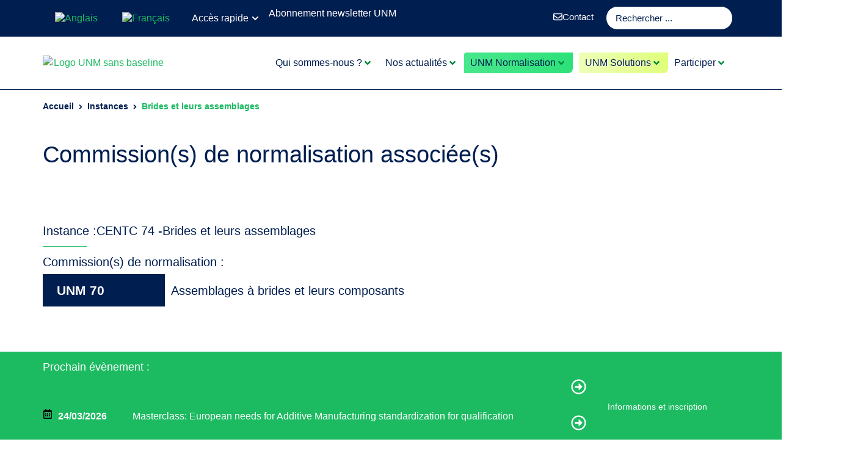

--- FILE ---
content_type: text/html; charset=UTF-8
request_url: https://unm.fr/instances-cen-iso/brides-et-leurs-assemblages/
body_size: 61549
content:
<!doctype html>
<html lang="fr-FR" prefix="og: https://ogp.me/ns#">
<head>
	<meta charset="UTF-8">
	<meta name="viewport" content="width=device-width, initial-scale=1">
	<link rel="profile" href="https://gmpg.org/xfn/11">
	<link rel="alternate" hreflang="en" href="https://unm.fr/en/instances-cen-iso/flanges-and-their-joints/" />
<link rel="alternate" hreflang="fr" href="https://unm.fr/instances-cen-iso/brides-et-leurs-assemblages/" />
<link rel="alternate" hreflang="x-default" href="https://unm.fr/instances-cen-iso/brides-et-leurs-assemblages/" />

<!-- Optimisation des moteurs de recherche par Rank Math PRO - https://rankmath.com/ -->
<title>Brides et leurs assemblages - UNM - Union de Normalisation de la Mécanique</title>
<meta name="robots" content="follow, index, max-snippet:-1, max-video-preview:-1, max-image-preview:large"/>
<link rel="canonical" href="https://unm.fr/instances-cen-iso/brides-et-leurs-assemblages/" />
<meta property="og:locale" content="fr_FR" />
<meta property="og:type" content="article" />
<meta property="og:title" content="Brides et leurs assemblages - UNM - Union de Normalisation de la Mécanique" />
<meta property="og:url" content="https://unm.fr/instances-cen-iso/brides-et-leurs-assemblages/" />
<meta property="og:site_name" content="UNM" />
<meta name="twitter:card" content="summary_large_image" />
<meta name="twitter:title" content="Brides et leurs assemblages - UNM - Union de Normalisation de la Mécanique" />
<!-- /Extension Rank Math WordPress SEO -->

<link rel="alternate" type="application/rss+xml" title="UNM &raquo; Flux" href="https://unm.fr/feed/" />
<link rel="alternate" type="application/rss+xml" title="UNM &raquo; Flux des commentaires" href="https://unm.fr/comments/feed/" />
<style>[consent-id]:not(.rcb-content-blocker):not([consent-transaction-complete]):not([consent-visual-use-parent^="children:"]):not([consent-confirm]){opacity:0!important;}
.rcb-content-blocker+.rcb-content-blocker-children-fallback~*{display:none!important;}</style><link rel="preload" href="https://unm.fr/wp-content/plugins/real-cookie-banner-pro/public/dist/vendor-banner.pro.js?ver=d0a9e67d7481025d345fb9f698655441" as="script" />
<link rel="preload" href="https://unm.fr/wp-content/plugins/real-cookie-banner-pro/public/dist/banner.pro.js?ver=74fbdb39dad32617585001bcb9ba0209" as="script" />
<link rel="preload" href="https://unm.fr/wp-content/plugins/real-cookie-banner-pro/public/lib/animate.css/animate.min.css?ver=4.1.1" as="style" />
<link rel="alternate" type="application/rss+xml" title="UNM &raquo; Brides et leurs assemblages Flux des commentaires" href="https://unm.fr/instances-cen-iso/brides-et-leurs-assemblages/feed/" />
<script data-cfasync="false" defer src="https://unm.fr/wp-content/plugins/real-cookie-banner-pro/public/dist/vendor-banner.pro.js?ver=d0a9e67d7481025d345fb9f698655441" id="real-cookie-banner-pro-vendor-real-cookie-banner-pro-banner-js"></script>
<script type="application/json" data-skip-lazy-load="js-extra" data-skip-moving="true" data-no-defer nitro-exclude data-alt-type="application/ld+json" data-dont-merge data-wpmeteor-nooptimize="true" data-cfasync="false" id="a963aaef43111bb90af63b927dc709adf1-js-extra">{"slug":"real-cookie-banner-pro","textDomain":"real-cookie-banner","version":"5.2.10","restUrl":"https:\/\/unm.fr\/wp-json\/real-cookie-banner\/v1\/","restNamespace":"real-cookie-banner\/v1","restPathObfuscateOffset":"c41a0cd6190d2941","restRoot":"https:\/\/unm.fr\/wp-json\/","restQuery":{"_v":"5.2.10","_locale":"user","_dataLocale":"fr"},"restNonce":"ea686e4d02","restRecreateNonceEndpoint":"https:\/\/unm.fr\/wp-admin\/admin-ajax.php?action=rest-nonce","publicUrl":"https:\/\/unm.fr\/wp-content\/plugins\/real-cookie-banner-pro\/public\/","chunkFolder":"dist","chunksLanguageFolder":"https:\/\/unm.fr\/wp-content\/languages\/mo-cache\/real-cookie-banner-pro\/","chunks":{"chunk-config-tab-blocker.lite.js":["fr_FR-83d48f038e1cf6148175589160cda67e","fr_FR-e5c2f3318cd06f18a058318f5795a54b","fr_FR-76129424d1eb6744d17357561a128725","fr_FR-d3d8ada331df664d13fa407b77bc690b"],"chunk-config-tab-blocker.pro.js":["fr_FR-ddf5ae983675e7b6eec2afc2d53654a2","fr_FR-487d95eea292aab22c80aa3ae9be41f0","fr_FR-ab0e642081d4d0d660276c9cebfe9f5d","fr_FR-0f5f6074a855fa677e6086b82145bd50"],"chunk-config-tab-consent.lite.js":["fr_FR-3823d7521a3fc2857511061e0d660408"],"chunk-config-tab-consent.pro.js":["fr_FR-9cb9ecf8c1e8ce14036b5f3a5e19f098"],"chunk-config-tab-cookies.lite.js":["fr_FR-1a51b37d0ef409906245c7ed80d76040","fr_FR-e5c2f3318cd06f18a058318f5795a54b","fr_FR-76129424d1eb6744d17357561a128725"],"chunk-config-tab-cookies.pro.js":["fr_FR-572ee75deed92e7a74abba4b86604687","fr_FR-487d95eea292aab22c80aa3ae9be41f0","fr_FR-ab0e642081d4d0d660276c9cebfe9f5d"],"chunk-config-tab-dashboard.lite.js":["fr_FR-f843c51245ecd2b389746275b3da66b6"],"chunk-config-tab-dashboard.pro.js":["fr_FR-ae5ae8f925f0409361cfe395645ac077"],"chunk-config-tab-import.lite.js":["fr_FR-66df94240f04843e5a208823e466a850"],"chunk-config-tab-import.pro.js":["fr_FR-e5fee6b51986d4ff7a051d6f6a7b076a"],"chunk-config-tab-licensing.lite.js":["fr_FR-e01f803e4093b19d6787901b9591b5a6"],"chunk-config-tab-licensing.pro.js":["fr_FR-4918ea9704f47c2055904e4104d4ffba"],"chunk-config-tab-scanner.lite.js":["fr_FR-b10b39f1099ef599835c729334e38429"],"chunk-config-tab-scanner.pro.js":["fr_FR-752a1502ab4f0bebfa2ad50c68ef571f"],"chunk-config-tab-settings.lite.js":["fr_FR-37978e0b06b4eb18b16164a2d9c93a2c"],"chunk-config-tab-settings.pro.js":["fr_FR-e59d3dcc762e276255c8989fbd1f80e3"],"chunk-config-tab-tcf.lite.js":["fr_FR-4f658bdbf0aa370053460bc9e3cd1f69","fr_FR-e5c2f3318cd06f18a058318f5795a54b","fr_FR-d3d8ada331df664d13fa407b77bc690b"],"chunk-config-tab-tcf.pro.js":["fr_FR-e1e83d5b8a28f1f91f63b9de2a8b181a","fr_FR-487d95eea292aab22c80aa3ae9be41f0","fr_FR-0f5f6074a855fa677e6086b82145bd50"]},"others":{"customizeValuesBanner":"{\"layout\":{\"type\":\"dialog\",\"maxHeightEnabled\":false,\"maxHeight\":740,\"dialogMaxWidth\":530,\"dialogPosition\":\"middleCenter\",\"dialogMargin\":[0,0,0,0],\"bannerPosition\":\"bottom\",\"bannerMaxWidth\":1024,\"dialogBorderRadius\":3,\"borderRadius\":5,\"animationIn\":\"slideInUp\",\"animationInDuration\":500,\"animationInOnlyMobile\":true,\"animationOut\":\"none\",\"animationOutDuration\":500,\"animationOutOnlyMobile\":true,\"overlay\":true,\"overlayBg\":\"#000000\",\"overlayBgAlpha\":38,\"overlayBlur\":2},\"decision\":{\"acceptAll\":\"button\",\"acceptEssentials\":\"button\",\"showCloseIcon\":true,\"acceptIndividual\":\"link\",\"buttonOrder\":\"all,essential,save,individual\",\"showGroups\":false,\"groupsFirstView\":false,\"saveButton\":\"always\"},\"design\":{\"bg\":\"#ffffff\",\"textAlign\":\"center\",\"linkTextDecoration\":\"underline\",\"borderWidth\":0,\"borderColor\":\"#ffffff\",\"fontSize\":13,\"fontColor\":\"#001e50\",\"fontInheritFamily\":true,\"fontFamily\":\"Arial, Helvetica, sans-serif\",\"fontWeight\":\"normal\",\"boxShadowEnabled\":true,\"boxShadowOffsetX\":0,\"boxShadowOffsetY\":5,\"boxShadowBlurRadius\":13,\"boxShadowSpreadRadius\":4,\"boxShadowColor\":\"#001e50\",\"boxShadowColorAlpha\":20},\"headerDesign\":{\"inheritBg\":true,\"bg\":\"#f4f4f4\",\"inheritTextAlign\":true,\"textAlign\":\"center\",\"padding\":[17,20,15,20],\"logo\":\"\",\"logoRetina\":\"\",\"logoMaxHeight\":40,\"logoPosition\":\"left\",\"logoMargin\":[5,15,5,15],\"fontSize\":20,\"fontColor\":\"#001e50\",\"fontInheritFamily\":true,\"fontFamily\":\"Arial, Helvetica, sans-serif\",\"fontWeight\":\"normal\",\"borderWidth\":1,\"borderColor\":\"#efefef\"},\"bodyDesign\":{\"padding\":[15,20,5,20],\"descriptionInheritFontSize\":true,\"descriptionFontSize\":13,\"dottedGroupsInheritFontSize\":true,\"dottedGroupsFontSize\":13,\"dottedGroupsBulletColor\":\"#15779b\",\"teachingsInheritTextAlign\":true,\"teachingsTextAlign\":\"center\",\"teachingsSeparatorActive\":true,\"teachingsSeparatorWidth\":50,\"teachingsSeparatorHeight\":1,\"teachingsSeparatorColor\":\"#001e50\",\"teachingsInheritFontSize\":false,\"teachingsFontSize\":12,\"teachingsInheritFontColor\":false,\"teachingsFontColor\":\"#7c7c7c\",\"accordionMargin\":[10,0,5,0],\"accordionPadding\":[5,10,5,10],\"accordionArrowType\":\"outlined\",\"accordionArrowColor\":\"#15779b\",\"accordionBg\":\"#ffffff\",\"accordionActiveBg\":\"#f9f9f9\",\"accordionHoverBg\":\"#efefef\",\"accordionBorderWidth\":1,\"accordionBorderColor\":\"#efefef\",\"accordionTitleFontSize\":12,\"accordionTitleFontColor\":\"#2b2b2b\",\"accordionTitleFontWeight\":\"normal\",\"accordionDescriptionMargin\":[5,0,0,0],\"accordionDescriptionFontSize\":12,\"accordionDescriptionFontColor\":\"#828282\",\"accordionDescriptionFontWeight\":\"normal\",\"acceptAllOneRowLayout\":false,\"acceptAllPadding\":[10,10,10,10],\"acceptAllBg\":\"#1fba61\",\"acceptAllTextAlign\":\"center\",\"acceptAllFontSize\":18,\"acceptAllFontColor\":\"#ffffff\",\"acceptAllFontWeight\":\"normal\",\"acceptAllBorderWidth\":0,\"acceptAllBorderColor\":\"#000000\",\"acceptAllHoverBg\":\"#001e50\",\"acceptAllHoverFontColor\":\"#ffffff\",\"acceptAllHoverBorderColor\":\"#000000\",\"acceptEssentialsUseAcceptAll\":true,\"acceptEssentialsButtonType\":\"\",\"acceptEssentialsPadding\":[10,10,10,10],\"acceptEssentialsBg\":\"#efefef\",\"acceptEssentialsTextAlign\":\"center\",\"acceptEssentialsFontSize\":18,\"acceptEssentialsFontColor\":\"#0a0a0a\",\"acceptEssentialsFontWeight\":\"normal\",\"acceptEssentialsBorderWidth\":0,\"acceptEssentialsBorderColor\":\"#000000\",\"acceptEssentialsHoverBg\":\"#e8e8e8\",\"acceptEssentialsHoverFontColor\":\"#000000\",\"acceptEssentialsHoverBorderColor\":\"#000000\",\"acceptIndividualPadding\":[5,5,5,5],\"acceptIndividualBg\":\"#ffffff\",\"acceptIndividualTextAlign\":\"center\",\"acceptIndividualFontSize\":15,\"acceptIndividualFontColor\":\"#001e50\",\"acceptIndividualFontWeight\":\"normal\",\"acceptIndividualBorderWidth\":0,\"acceptIndividualBorderColor\":\"#000000\",\"acceptIndividualHoverBg\":\"#ffffff\",\"acceptIndividualHoverFontColor\":\"#001e50\",\"acceptIndividualHoverBorderColor\":\"#000000\"},\"footerDesign\":{\"poweredByLink\":true,\"inheritBg\":false,\"bg\":\"#fcfcfc\",\"inheritTextAlign\":true,\"textAlign\":\"center\",\"padding\":[10,20,15,20],\"fontSize\":14,\"fontColor\":\"#7a7a7a\",\"fontInheritFamily\":true,\"fontFamily\":\"Arial, Helvetica, sans-serif\",\"fontWeight\":\"normal\",\"hoverFontColor\":\"#2b2b2b\",\"borderWidth\":1,\"borderColor\":\"#efefef\",\"languageSwitcher\":\"flags\"},\"texts\":{\"headline\":\"Pr\\u00e9f\\u00e9rences de confidentialit\\u00e9\",\"description\":\"Nous utilisons des cookies et des technologies similaires sur notre site web et traitons vos donn\\u00e9es personnelles (par exemple, l'adresse IP), par exemple, pour personnaliser le contenu et les publicit\\u00e9s, int\\u00e9grer des m\\u00e9dias de fournisseurs tiers ou analyser le trafic sur notre site web. Le traitement des donn\\u00e9es peut \\u00e9galement se produire \\u00e0 la suite de l'installation de cookies. Nous partageons ces donn\\u00e9es avec des tiers que nous nommons dans les param\\u00e8tres de confidentialit\\u00e9.\\n\\nLe traitement des donn\\u00e9es peut avoir lieu avec votre consentement ou sur la base d'un int\\u00e9r\\u00eat l\\u00e9gitime, auquel vous pouvez vous opposer dans les param\\u00e8tres de confidentialit\\u00e9. Vous avez le droit de ne pas consentir et de modifier ou r\\u00e9voquer votre consentement \\u00e0 une date ult\\u00e9rieure. Pour plus d'informations sur l'utilisation de vos donn\\u00e9es, veuillez visiter notre {{privacyPolicy}}politique de confidentialit\\u00e9{{\\\/privacyPolicy}}.\",\"acceptAll\":\"Tout accepter\",\"acceptEssentials\":\"Continuer sans accepter\",\"acceptIndividual\":\"D\\u00e9finir individuellement\",\"poweredBy\":\"2\",\"dataProcessingInUnsafeCountries\":\"Some services process personal data in unsecure third countries. By consenting to the use of these services, you also consent to the processing of your data in these unsecure third countries in accordance with {{legalBasis}}. This involves risks that your data will be processed by authorities for control and monitoring purposes, perhaps without the possibility of a legal recourse.\",\"ageNoticeBanner\":\"Vous avez moins de 16 ans ? Alors, vous ne pouvez pas consentir \\u00e0 des services optionnels. Demandez \\u00e0 vos parents ou tuteurs l\\u00e9gaux d'accepter ces services avec vous.\",\"ageNoticeBlocker\":\"Vous avez moins de 16 ans ? Malheureusement, vous n'\\u00eates pas autoris\\u00e9 \\u00e0 consentir \\u00e0 ce service pour voir ce contenu. Veuillez demander \\u00e0 vos parents ou tuteurs d'accepter le service avec vous !\",\"listServicesNotice\":\"En acceptant tous les services, vous autorisez le chargement de {{services}}. Ces services sont divis\\u00e9s en groupes {{serviceGroups}} selon leur finalit\\u00e9 (appartenance marqu\\u00e9e par des chiffres en exposant).\",\"listServicesLegitimateInterestNotice\":\"In addition, {{services}} are loaded based on a legitimate interest.\",\"tcfStacksCustomName\":\"Services with various purposes outside the TCF standard\",\"tcfStacksCustomDescription\":\"Services that do not share consents via the TCF standard, but via other technologies. These are divided into several groups according to their purpose. Some of them are used based on a legitimate interest (e.g. threat prevention), others are used only with your consent. Details about the individual groups and purposes of the services can be found in the individual privacy settings.\",\"consentForwardingExternalHosts\":\"Your consent is also applicable on {{websites}}.\",\"blockerHeadline\":\"{{name}} bloqu\\u00e9 en raison des param\\u00e8tres de confidentialit\\u00e9\",\"blockerLinkShowMissing\":\"Afficher tous les services auxquels vous devez encore donner votre accord\",\"blockerLoadButton\":\"Accepter les services et charger le contenu\",\"blockerAcceptInfo\":\"Le chargement du contenu bloqu\\u00e9 ajustera vos param\\u00e8tres de confidentialit\\u00e9. Le contenu de ce service ne sera plus bloqu\\u00e9 \\u00e0 l'avenir.\",\"stickyHistory\":\"Historique des param\\u00e8tres de confidentialit\\u00e9\",\"stickyRevoke\":\"Retirer les consentements\",\"stickyRevokeSuccessMessage\":\"Vous avez retir\\u00e9 avec succ\\u00e8s votre consentement pour les services avec ses cookies et le traitement des donn\\u00e9es \\u00e0 caract\\u00e8re personnel. La page va \\u00eatre recharg\\u00e9e maintenant !\",\"stickyChange\":\"Modifier les param\\u00e8tres de confidentialit\\u00e9\"},\"individualLayout\":{\"inheritDialogMaxWidth\":false,\"dialogMaxWidth\":970,\"inheritBannerMaxWidth\":true,\"bannerMaxWidth\":1980,\"descriptionTextAlign\":\"left\"},\"group\":{\"checkboxBg\":\"#f0f0f0\",\"checkboxBorderWidth\":1,\"checkboxBorderColor\":\"#d2d2d2\",\"checkboxActiveColor\":\"#ffffff\",\"checkboxActiveBg\":\"#001e50\",\"checkboxActiveBorderColor\":\"#001a3d\",\"groupInheritBg\":true,\"groupBg\":\"#f4f4f4\",\"groupPadding\":[10,10,10,10],\"groupSpacing\":10,\"groupBorderRadius\":5,\"groupBorderWidth\":1,\"groupBorderColor\":\"#f4f4f4\",\"headlineFontSize\":16,\"headlineFontWeight\":\"normal\",\"headlineFontColor\":\"#001e50\",\"descriptionFontSize\":14,\"descriptionFontColor\":\"#54595f\",\"linkColor\":\"#54595f\",\"linkHoverColor\":\"#2b2b2b\",\"detailsHideLessRelevant\":true},\"saveButton\":{\"useAcceptAll\":true,\"type\":\"button\",\"padding\":[10,10,10,10],\"bg\":\"#efefef\",\"textAlign\":\"center\",\"fontSize\":18,\"fontColor\":\"#0a0a0a\",\"fontWeight\":\"normal\",\"borderWidth\":0,\"borderColor\":\"#000000\",\"hoverBg\":\"#e8e8e8\",\"hoverFontColor\":\"#000000\",\"hoverBorderColor\":\"#000000\"},\"individualTexts\":{\"headline\":\"Pr\\u00e9f\\u00e9rences individuelles de confidentialit\\u00e9\",\"description\":\"Nous utilisons des cookies et des technologies similaires sur notre site web et traitons vos donn\\u00e9es personnelles (par exemple, l'adresse IP), par exemple, pour personnaliser le contenu et les publicit\\u00e9s, int\\u00e9grer des m\\u00e9dias de fournisseurs tiers ou analyser le trafic sur notre site web. Le traitement des donn\\u00e9es peut \\u00e9galement se produire \\u00e0 la suite de l'installation de cookies. Nous partageons ces donn\\u00e9es avec des tiers que nous nommons dans les param\\u00e8tres de confidentialit\\u00e9.<br \\\/><br \\\/>Le traitement des donn\\u00e9es peut avoir lieu avec votre consentement ou sur la base d'un int\\u00e9r\\u00eat l\\u00e9gitime, auquel vous pouvez vous opposer dans les param\\u00e8tres de confidentialit\\u00e9. Vous avez le droit de ne pas consentir et de modifier ou r\\u00e9voquer votre consentement \\u00e0 une date ult\\u00e9rieure. Pour plus d'informations sur l'utilisation de vos donn\\u00e9es, veuillez visiter notre {{privacyPolicy}}politique de confidentialit\\u00e9{{\\\/privacyPolicy}}.<br \\\/><br \\\/>Ci-dessous, vous trouverez un aper\\u00e7u de tous les services utilis\\u00e9s par ce site web. Vous pouvez consulter des informations d\\u00e9taill\\u00e9es sur chaque service et y consentir individuellement ou exercer votre droit d'opposition.\",\"save\":\"Enregistrer les choix personnalis\\u00e9s\",\"showMore\":\"Afficher les informations sur le service\",\"hideMore\":\"Masquer les informations sur le service\",\"postamble\":\"\"},\"mobile\":{\"enabled\":true,\"maxHeight\":400,\"hideHeader\":false,\"alignment\":\"bottom\",\"scalePercent\":90,\"scalePercentVertical\":-50},\"sticky\":{\"enabled\":false,\"animationsEnabled\":true,\"alignment\":\"left\",\"bubbleBorderRadius\":50,\"icon\":\"fingerprint\",\"iconCustom\":\"\",\"iconCustomRetina\":\"\",\"iconSize\":30,\"iconColor\":\"#ffffff\",\"bubbleMargin\":[10,20,20,20],\"bubblePadding\":15,\"bubbleBg\":\"#15779b\",\"bubbleBorderWidth\":0,\"bubbleBorderColor\":\"#10556f\",\"boxShadowEnabled\":true,\"boxShadowOffsetX\":0,\"boxShadowOffsetY\":2,\"boxShadowBlurRadius\":5,\"boxShadowSpreadRadius\":1,\"boxShadowColor\":\"#105b77\",\"boxShadowColorAlpha\":40,\"bubbleHoverBg\":\"#ffffff\",\"bubbleHoverBorderColor\":\"#000000\",\"hoverIconColor\":\"#000000\",\"hoverIconCustom\":\"\",\"hoverIconCustomRetina\":\"\",\"menuFontSize\":16,\"menuBorderRadius\":5,\"menuItemSpacing\":10,\"menuItemPadding\":[5,10,5,10]},\"customCss\":{\"css\":\".rcb-headline {\\n    font-family: 'Codec Pro';\\n}\\n\\n.rcb-description {\\n    font-family: 'Codec Pro';\\n}\\n\\n.rcb-btn-accept-all {\\n    font-family: 'Codec Pro';\\n}\\n\\n.rcb-btn-accept-individual {\\n    font-family: 'Codec Pro';\\n}\\n\\n.rcb-footer {\\n    font-family: 'Codec Pro';\\n}\\n\",\"antiAdBlocker\":\"n\"}}","isPro":true,"showProHints":false,"proUrl":"https:\/\/devowl.io\/go\/real-cookie-banner?source=rcb-lite","showLiteNotice":false,"frontend":{"groups":"[{\"id\":3313,\"name\":\"Essentiels\",\"slug\":\"essential\",\"description\":\"Les services essentiels sont n\\u00e9cessaires \\u00e0 la fonctionnalit\\u00e9 de base du site Web. Ils ne contiennent que des services techniquement n\\u00e9cessaires. Ces services ne peuvent pas \\u00eatre object\\u00e9s.\",\"isEssential\":true,\"isDefault\":false,\"items\":[{\"id\":64373,\"name\":\"Real Cookie Banner\",\"purpose\":\"Real Cookie Banner asks website visitors for consent to set cookies and process personal data. For this purpose, a UUID (pseudonymous identification of the user) is assigned to each website visitor, which is valid until the cookie expires to store the consent. Cookies are used to test whether cookies can be set, to store reference to documented consent, to store which services from which service groups the visitor has consented to, and, if consent is obtained under the Transparency & Consent Framework (TCF), to store consent in TCF partners, purposes, special purposes, features and special features. As part of the obligation to disclose according to GDPR, the collected consent is fully documented. This includes, in addition to the services and service groups to which the visitor has consented, and if consent is obtained according to the TCF standard, to which TCF partners, purposes and features the visitor has consented, all cookie banner settings at the time of consent as well as the technical circumstances (e.g. size of the displayed area at the time of consent) and the user interactions (e.g. clicking on buttons) that led to consent. Consent is collected once per language.\",\"providerContact\":{\"phone\":\"\",\"email\":\"\",\"link\":\"\"},\"isProviderCurrentWebsite\":true,\"provider\":\"UNM\",\"uniqueName\":\"\",\"isEmbeddingOnlyExternalResources\":false,\"legalBasis\":\"legal-requirement\",\"dataProcessingInCountries\":[],\"dataProcessingInCountriesSpecialTreatments\":[],\"technicalDefinitions\":[{\"type\":\"http\",\"name\":\"real_cookie_banner*\",\"host\":\".unm.fr\",\"duration\":365,\"durationUnit\":\"d\",\"isSessionDuration\":false,\"purpose\":\"Unique identifier for the consent, but not for the website visitor. Revision hash for settings of cookie banner (texts, colors, features, service groups, services, content blockers etc.). IDs for consented services and service groups.\"},{\"type\":\"http\",\"name\":\"real_cookie_banner*-tcf\",\"host\":\".unm.fr\",\"duration\":365,\"durationUnit\":\"d\",\"isSessionDuration\":false,\"purpose\":\"Consents collected under TCF stored in TC String format, including TCF vendors, purposes, special purposes, features, and special features.\"},{\"type\":\"http\",\"name\":\"real_cookie_banner*-gcm\",\"host\":\".unm.fr\",\"duration\":365,\"durationUnit\":\"d\",\"isSessionDuration\":false,\"purpose\":\"Consents into consent types (purposes)  collected under Google Consent Mode stored for all Google Consent Mode compatible services.\"},{\"type\":\"http\",\"name\":\"real_cookie_banner-test\",\"host\":\".unm.fr\",\"duration\":365,\"durationUnit\":\"d\",\"isSessionDuration\":false,\"purpose\":\"Cookie set to test HTTP cookie functionality. Deleted immediately after test.\"},{\"type\":\"local\",\"name\":\"real_cookie_banner*\",\"host\":\"https:\\\/\\\/unm.fr\",\"duration\":1,\"durationUnit\":\"d\",\"isSessionDuration\":false,\"purpose\":\"Unique identifier for the consent, but not for the website visitor. Revision hash for settings of cookie banner (texts, colors, features, service groups, services, content blockers etc.). IDs for consented services and service groups. Is only stored until consent is documented on the website server.\"},{\"type\":\"local\",\"name\":\"real_cookie_banner*-tcf\",\"host\":\"https:\\\/\\\/unm.fr\",\"duration\":1,\"durationUnit\":\"d\",\"isSessionDuration\":false,\"purpose\":\"Consents collected under TCF stored in TC String format, including TCF vendors, purposes, special purposes, features, and special features. Is only stored until consent is documented on the website server.\"},{\"type\":\"local\",\"name\":\"real_cookie_banner*-gcm\",\"host\":\"https:\\\/\\\/unm.fr\",\"duration\":1,\"durationUnit\":\"d\",\"isSessionDuration\":false,\"purpose\":\"Consents collected under Google Consent Mode stored in consent types (purposes) for all Google Consent Mode compatible services. Is only stored until consent is documented on the website server.\"},{\"type\":\"local\",\"name\":\"real_cookie_banner-consent-queue*\",\"host\":\"https:\\\/\\\/unm.fr\",\"duration\":1,\"durationUnit\":\"d\",\"isSessionDuration\":false,\"purpose\":\"Local caching of selection in cookie banner until server documents consent; documentation periodic or at page switches attempted if server is unavailable or overloaded.\"}],\"codeDynamics\":[],\"providerPrivacyPolicyUrl\":\"https:\\\/\\\/unm.fr\\\/politique-de-gestion-des-donnees-personnelles\\\/\",\"providerLegalNoticeUrl\":\"\",\"tagManagerOptInEventName\":\"\",\"tagManagerOptOutEventName\":\"\",\"googleConsentModeConsentTypes\":[],\"executePriority\":10,\"codeOptIn\":\"\",\"executeCodeOptInWhenNoTagManagerConsentIsGiven\":false,\"codeOptOut\":\"\",\"executeCodeOptOutWhenNoTagManagerConsentIsGiven\":false,\"deleteTechnicalDefinitionsAfterOptOut\":false,\"codeOnPageLoad\":\"\",\"presetId\":\"real-cookie-banner\"}]},{\"id\":3315,\"name\":\"Fonctionnels\",\"slug\":\"functional\",\"description\":\"Les services fonctionnels sont n\\u00e9cessaires pour fournir des fonctionnalit\\u00e9s au-del\\u00e0 de la fonctionnalit\\u00e9 essentielle, telles que des polices plus jolies, la lecture vid\\u00e9o ou des fonctionnalit\\u00e9s Web 2.0 interactives. Les contenus des plateformes vid\\u00e9o et des plateformes sociales sont bloqu\\u00e9s par d\\u00e9faut et peuvent \\u00eatre accept\\u00e9s. Si le service est accept\\u00e9, ce contenu est charg\\u00e9 automatiquement sans consentement suppl\\u00e9mentaire manuel.\",\"isEssential\":false,\"isDefault\":false,\"items\":[{\"id\":64615,\"name\":\"Emojis\",\"purpose\":\"WordPress Emoji est un ensemble d'\\u00e9mojis qui est charg\\u00e9 depuis wordpress.org. Aucun cookie au sens technique n'est d\\u00e9fini sur le client de l'utilisateur, mais des donn\\u00e9es techniques et personnelles telles que l'adresse IP sont transmises du client au serveur du fournisseur de services pour rendre l'utilisation du service possible.\",\"providerContact\":{\"phone\":\"\",\"email\":\"\",\"link\":\"\"},\"isProviderCurrentWebsite\":false,\"provider\":\"WordPress.org\",\"uniqueName\":\"wordpress-emojis\",\"isEmbeddingOnlyExternalResources\":true,\"legalBasis\":\"consent\",\"dataProcessingInCountries\":[\"US\"],\"dataProcessingInCountriesSpecialTreatments\":[],\"technicalDefinitions\":[],\"codeDynamics\":[],\"providerPrivacyPolicyUrl\":\"https:\\\/\\\/wordpress.org\\\/about\\\/privacy\\\/\",\"providerLegalNoticeUrl\":\"\",\"tagManagerOptInEventName\":\"\",\"tagManagerOptOutEventName\":\"\",\"googleConsentModeConsentTypes\":[],\"executePriority\":10,\"codeOptIn\":\"\",\"executeCodeOptInWhenNoTagManagerConsentIsGiven\":false,\"codeOptOut\":\"\",\"executeCodeOptOutWhenNoTagManagerConsentIsGiven\":false,\"deleteTechnicalDefinitionsAfterOptOut\":false,\"codeOnPageLoad\":\"\",\"presetId\":\"wordpress-emojis\"},{\"id\":64611,\"name\":\"YouTube\",\"purpose\":\"YouTube permet d'int\\u00e9grer directement dans les sites web le contenu post\\u00e9 sur youtube.com. Les cookies sont utilis\\u00e9s pour recueillir les sites web visit\\u00e9s et des statistiques d\\u00e9taill\\u00e9es sur le comportement de l'utilisateur. Ces donn\\u00e9es peuvent \\u00eatre li\\u00e9es aux donn\\u00e9es des utilisateurs enregistr\\u00e9s sur youtube.com et google.com ou les versions localis\\u00e9es de ces services.\",\"providerContact\":{\"phone\":\"\",\"email\":\"\",\"link\":\"\"},\"isProviderCurrentWebsite\":false,\"provider\":\"Google Ireland Limited\",\"uniqueName\":\"youtube\",\"isEmbeddingOnlyExternalResources\":false,\"legalBasis\":\"consent\",\"dataProcessingInCountries\":[\"US\"],\"dataProcessingInCountriesSpecialTreatments\":[],\"technicalDefinitions\":[{\"type\":\"http\",\"name\":\"SSID\",\"host\":\".google.com\",\"duration\":2,\"durationUnit\":\"y\",\"isSessionDuration\":false,\"purpose\":\"\"},{\"type\":\"http\",\"name\":\"HSID\",\"host\":\".google.com\",\"duration\":2,\"durationUnit\":\"y\",\"isSessionDuration\":false,\"purpose\":\"\"},{\"type\":\"http\",\"name\":\"SID\",\"host\":\".google.com\",\"duration\":2,\"durationUnit\":\"y\",\"isSessionDuration\":false,\"purpose\":\"\"},{\"type\":\"http\",\"name\":\"SIDCC\",\"host\":\".google.com\",\"duration\":1,\"durationUnit\":\"y\",\"isSessionDuration\":false,\"purpose\":\"\"},{\"type\":\"http\",\"name\":\"__Secure-3PAPISID\",\"host\":\".google.com\",\"duration\":2,\"durationUnit\":\"y\",\"isSessionDuration\":false,\"purpose\":\"\"},{\"type\":\"http\",\"name\":\"SAPISID\",\"host\":\".google.com\",\"duration\":2,\"durationUnit\":\"y\",\"isSessionDuration\":false,\"purpose\":\"\"},{\"type\":\"http\",\"name\":\"NID\",\"host\":\".google.com\",\"duration\":6,\"durationUnit\":\"mo\",\"isSessionDuration\":false,\"purpose\":\"\"},{\"type\":\"http\",\"name\":\"APISID\",\"host\":\".google.com\",\"duration\":2,\"durationUnit\":\"y\",\"isSessionDuration\":false,\"purpose\":\"\"},{\"type\":\"http\",\"name\":\"__Secure-3PSID\",\"host\":\".google.com\",\"duration\":2,\"durationUnit\":\"y\",\"isSessionDuration\":false,\"purpose\":\"\"},{\"type\":\"http\",\"name\":\"1P_JAR\",\"host\":\".google.com\",\"duration\":1,\"durationUnit\":\"mo\",\"isSessionDuration\":false,\"purpose\":\"\"},{\"type\":\"http\",\"name\":\"SIDCC\",\"host\":\".youtube.com\",\"duration\":1,\"durationUnit\":\"y\",\"isSessionDuration\":false,\"purpose\":\"\"},{\"type\":\"http\",\"name\":\"__Secure-3PAPISID\",\"host\":\".youtube.com\",\"duration\":2,\"durationUnit\":\"y\",\"isSessionDuration\":false,\"purpose\":\"\"},{\"type\":\"http\",\"name\":\"__Secure-APISID\",\"host\":\".youtube.com\",\"duration\":1,\"durationUnit\":\"mo\",\"isSessionDuration\":false,\"purpose\":\"\"},{\"type\":\"http\",\"name\":\"SAPISID\",\"host\":\".youtube.com\",\"duration\":2,\"durationUnit\":\"y\",\"isSessionDuration\":false,\"purpose\":\"\"},{\"type\":\"http\",\"name\":\"SSID\",\"host\":\".youtube.com\",\"duration\":2,\"durationUnit\":\"y\",\"isSessionDuration\":false,\"purpose\":\"\"},{\"type\":\"http\",\"name\":\"1P_JAR\",\"host\":\".youtube.com\",\"duration\":1,\"durationUnit\":\"mo\",\"isSessionDuration\":false,\"purpose\":\"\"},{\"type\":\"http\",\"name\":\"SEARCH_SAMESITE\",\"host\":\".youtube.com\",\"duration\":6,\"durationUnit\":\"mo\",\"isSessionDuration\":false,\"purpose\":\"\"},{\"type\":\"http\",\"name\":\"YSC\",\"host\":\".youtube.com\",\"duration\":0,\"durationUnit\":\"y\",\"isSessionDuration\":true,\"purpose\":\"\"},{\"type\":\"http\",\"name\":\"LOGIN_INFO\",\"host\":\".youtube.com\",\"duration\":2,\"durationUnit\":\"y\",\"isSessionDuration\":false,\"purpose\":\"\"},{\"type\":\"http\",\"name\":\"HSID\",\"host\":\".youtube.com\",\"duration\":2,\"durationUnit\":\"y\",\"isSessionDuration\":false,\"purpose\":\"\"},{\"type\":\"http\",\"name\":\"VISITOR_INFO1_LIVE\",\"host\":\".youtube.com\",\"duration\":6,\"durationUnit\":\"mo\",\"isSessionDuration\":false,\"purpose\":\"\"},{\"type\":\"http\",\"name\":\"CONSENT\",\"host\":\".youtube.com\",\"duration\":18,\"durationUnit\":\"y\",\"isSessionDuration\":false,\"purpose\":\"\"},{\"type\":\"http\",\"name\":\"__Secure-SSID\",\"host\":\".youtube.com\",\"duration\":1,\"durationUnit\":\"mo\",\"isSessionDuration\":false,\"purpose\":\"\"},{\"type\":\"http\",\"name\":\"__Secure-HSID\",\"host\":\".youtube.com\",\"duration\":1,\"durationUnit\":\"mo\",\"isSessionDuration\":false,\"purpose\":\"\"},{\"type\":\"http\",\"name\":\"APISID\",\"host\":\".youtube.com\",\"duration\":2,\"durationUnit\":\"y\",\"isSessionDuration\":false,\"purpose\":\"\"},{\"type\":\"http\",\"name\":\"__Secure-3PSID\",\"host\":\".youtube.com\",\"duration\":2,\"durationUnit\":\"y\",\"isSessionDuration\":false,\"purpose\":\"\"},{\"type\":\"http\",\"name\":\"PREF\",\"host\":\".youtube.com\",\"duration\":8,\"durationUnit\":\"mo\",\"isSessionDuration\":false,\"purpose\":\"\"},{\"type\":\"http\",\"name\":\"SID\",\"host\":\".youtube.com\",\"duration\":2,\"durationUnit\":\"y\",\"isSessionDuration\":false,\"purpose\":\"\"},{\"type\":\"http\",\"name\":\"s_gl\",\"host\":\".youtube.com\",\"duration\":0,\"durationUnit\":\"y\",\"isSessionDuration\":true,\"purpose\":\"\"},{\"type\":\"http\",\"name\":\"CONSENT\",\"host\":\".google.com\",\"duration\":18,\"durationUnit\":\"y\",\"isSessionDuration\":false,\"purpose\":\"\"},{\"type\":\"http\",\"name\":\"DV\",\"host\":\"www.google.com\",\"duration\":1,\"durationUnit\":\"m\",\"isSessionDuration\":false,\"purpose\":\"\"}],\"codeDynamics\":[],\"providerPrivacyPolicyUrl\":\"https:\\\/\\\/policies.google.com\\\/privacy\",\"providerLegalNoticeUrl\":\"\",\"tagManagerOptInEventName\":\"\",\"tagManagerOptOutEventName\":\"\",\"googleConsentModeConsentTypes\":[],\"executePriority\":10,\"codeOptIn\":\"\",\"executeCodeOptInWhenNoTagManagerConsentIsGiven\":false,\"codeOptOut\":\"\",\"executeCodeOptOutWhenNoTagManagerConsentIsGiven\":false,\"deleteTechnicalDefinitionsAfterOptOut\":false,\"codeOnPageLoad\":\"\",\"presetId\":\"youtube\"},{\"id\":64385,\"name\":\"Google reCAPTCHA\",\"purpose\":\"Google reCAPTCHA est une solution pour d\\u00e9tecter les bots, par exemple lors de la saisie des donn\\u00e9es dans des formulaires en ligne et pour pr\\u00e9venir le spam. Les cookies sont utilis\\u00e9s pour identifier l'utilisateur comme un utilisateur au sein des donn\\u00e9es connues par Google et pour estimer la malignit\\u00e9 de l'utilisateur. Ces donn\\u00e9es collect\\u00e9es peuvent \\u00eatre li\\u00e9es aux donn\\u00e9es sur les utilisateurs qui se sont connect\\u00e9s \\u00e0 leurs comptes Google sur google.com ou une version localis\\u00e9e de Google.\",\"providerContact\":{\"phone\":\"\",\"email\":\"\",\"link\":\"\"},\"isProviderCurrentWebsite\":false,\"provider\":\"Google Ireland Limited\",\"uniqueName\":\"google-recaptcha\",\"isEmbeddingOnlyExternalResources\":false,\"legalBasis\":\"consent\",\"dataProcessingInCountries\":[\"US\"],\"dataProcessingInCountriesSpecialTreatments\":[],\"technicalDefinitions\":[{\"type\":\"http\",\"name\":\"SSID\",\"host\":\".google.com\",\"duration\":2,\"durationUnit\":\"y\",\"isSessionDuration\":false,\"purpose\":\"\"},{\"type\":\"http\",\"name\":\"HSID\",\"host\":\".google.com\",\"duration\":2,\"durationUnit\":\"y\",\"isSessionDuration\":false,\"purpose\":\"\"},{\"type\":\"http\",\"name\":\"SID\",\"host\":\".google.com\",\"duration\":2,\"durationUnit\":\"y\",\"isSessionDuration\":false,\"purpose\":\"\"},{\"type\":\"http\",\"name\":\"SIDCC\",\"host\":\".google.com\",\"duration\":1,\"durationUnit\":\"y\",\"isSessionDuration\":false,\"purpose\":\"\"},{\"type\":\"http\",\"name\":\"__Secure-3PAPISID\",\"host\":\".google.com\",\"duration\":2,\"durationUnit\":\"y\",\"isSessionDuration\":false,\"purpose\":\"\"},{\"type\":\"http\",\"name\":\"SAPISID\",\"host\":\".google.com\",\"duration\":2,\"durationUnit\":\"y\",\"isSessionDuration\":false,\"purpose\":\"\"},{\"type\":\"http\",\"name\":\"APISID\",\"host\":\".google.com\",\"duration\":2,\"durationUnit\":\"y\",\"isSessionDuration\":false,\"purpose\":\"\"},{\"type\":\"http\",\"name\":\"__Secure-3PSID\",\"host\":\".google.com\",\"duration\":2,\"durationUnit\":\"y\",\"isSessionDuration\":false,\"purpose\":\"\"},{\"type\":\"http\",\"name\":\"1P_JAR\",\"host\":\".google.com\",\"duration\":1,\"durationUnit\":\"mo\",\"isSessionDuration\":false,\"purpose\":\"\"},{\"type\":\"http\",\"name\":\"CONSENT\",\"host\":\".google.com\",\"duration\":18,\"durationUnit\":\"y\",\"isSessionDuration\":false,\"purpose\":\"\"},{\"type\":\"http\",\"name\":\"NID\",\"host\":\".google.com\",\"duration\":1,\"durationUnit\":\"y\",\"isSessionDuration\":false,\"purpose\":\"\"},{\"type\":\"http\",\"name\":\"SEARCH_SAMESITE\",\"host\":\".google.com\",\"duration\":6,\"durationUnit\":\"mo\",\"isSessionDuration\":false,\"purpose\":\"\"},{\"type\":\"local\",\"name\":\"rc::a\",\"host\":\"www.google.com\",\"duration\":1,\"durationUnit\":\"s\",\"isSessionDuration\":false,\"purpose\":\"\"},{\"type\":\"local\",\"name\":\"rc::b\",\"host\":\"www.google.com\",\"duration\":1,\"durationUnit\":\"s\",\"isSessionDuration\":false,\"purpose\":\"\"},{\"type\":\"local\",\"name\":\"rc::c\",\"host\":\"www.google.com\",\"duration\":1,\"durationUnit\":\"s\",\"isSessionDuration\":false,\"purpose\":\"\"}],\"codeDynamics\":[],\"providerPrivacyPolicyUrl\":\"https:\\\/\\\/policies.google.com\\\/privacy\",\"providerLegalNoticeUrl\":\"\",\"tagManagerOptInEventName\":\"\",\"tagManagerOptOutEventName\":\"\",\"googleConsentModeConsentTypes\":[],\"executePriority\":10,\"codeOptIn\":\"\",\"executeCodeOptInWhenNoTagManagerConsentIsGiven\":false,\"codeOptOut\":\"\",\"executeCodeOptOutWhenNoTagManagerConsentIsGiven\":false,\"deleteTechnicalDefinitionsAfterOptOut\":false,\"codeOnPageLoad\":\"\",\"presetId\":\"google-recaptcha\"}]},{\"id\":3317,\"name\":\"Statistiques\",\"slug\":\"statistics\",\"description\":\"Les services statistiques sont n\\u00e9cessaires pour collecter des donn\\u00e9es pseudonymes sur les visiteurs du site Web. Ces donn\\u00e9es nous permettent de mieux comprendre les visiteurs et d'optimiser le site Web.\",\"isEssential\":false,\"isDefault\":false,\"items\":[{\"id\":64381,\"name\":\"Google Analytics\",\"purpose\":\"Google Analytics is a service for creating detailed statistics of user behavior on the website. The cookies are used to differentiate users, store campaign related information for and from the user and to link data from multiple page views.\",\"providerContact\":{\"phone\":\"\",\"email\":\"\",\"link\":\"\"},\"isProviderCurrentWebsite\":false,\"provider\":\"Google Ireland Limited\",\"uniqueName\":\"google-analytics-analytics-4\",\"isEmbeddingOnlyExternalResources\":false,\"legalBasis\":\"consent\",\"dataProcessingInCountries\":[\"FR\"],\"dataProcessingInCountriesSpecialTreatments\":[],\"technicalDefinitions\":[{\"type\":\"http\",\"name\":\"_ga\",\"host\":\".unm.fr\",\"duration\":2,\"durationUnit\":\"y\",\"isSessionDuration\":false,\"purpose\":\"\"},{\"type\":\"http\",\"name\":\"_ga_*\",\"host\":\".unm.fr\",\"duration\":2,\"durationUnit\":\"y\",\"isSessionDuration\":false,\"purpose\":\"\"}],\"codeDynamics\":{\"gaMeasurementId\":\"G-15F132VKJC\"},\"providerPrivacyPolicyUrl\":\"https:\\\/\\\/policies.google.com\\\/privacy\",\"providerLegalNoticeUrl\":\"\",\"tagManagerOptInEventName\":\"\",\"tagManagerOptOutEventName\":\"\",\"googleConsentModeConsentTypes\":[],\"executePriority\":10,\"codeOptIn\":\"base64-encoded:[base64]\",\"executeCodeOptInWhenNoTagManagerConsentIsGiven\":false,\"codeOptOut\":\"\",\"executeCodeOptOutWhenNoTagManagerConsentIsGiven\":false,\"deleteTechnicalDefinitionsAfterOptOut\":true,\"codeOnPageLoad\":\"\",\"presetId\":\"google-analytics-analytics-4\"}]},{\"id\":3319,\"name\":\"Marketing\",\"slug\":\"marketing\",\"description\":\"Les services de marketing sont utilis\\u00e9s par nous et par des tiers pour suivre le comportement des visiteurs individuels (sur plusieurs pages), analyser les donn\\u00e9es collect\\u00e9es et, par exemple, afficher des annonces personnalis\\u00e9es. Ces services nous permettent de suivre les visiteurs sur plusieurs sites Web.\",\"isEssential\":false,\"isDefault\":true,\"items\":[{\"id\":67683,\"name\":\"ActiveCampaign Site Tracking\",\"purpose\":\"ActiveCampaign est une plateforme de marketing qui analyse l'interaction des clients potentiels et des clients ainsi que leur communication. Les donn\\u00e9es collect\\u00e9es peuvent \\u00eatre utilis\\u00e9es pour personnaliser le marketing pour chaque utilisateur. Le suivi de site web d'ActiveCampaign combine le processus de marketing et de vente avec une analyse du comportement des utilisateurs sur le site web, o\\u00f9 le comportement de chaque utilisateur individuel peut \\u00eatre suivi en temps r\\u00e9el. De plus, le suivi de site web relie les donn\\u00e9es collect\\u00e9es au suivi des conversions d'ActiveCampaign. Des cookies sont utilis\\u00e9s pour identifier de mani\\u00e8re unique l'utilisateur et le suivre sur plusieurs sous-pages.\",\"providerContact\":{\"phone\":\"\",\"email\":\"privacy@activecampaign.com\",\"link\":\"https:\\\/\\\/www.activecampaign.com\\\/contact\"},\"isProviderCurrentWebsite\":false,\"provider\":\"ActiveCampaign, LLC, 1 North Dearborn Street, 5th floor, Chicago, IL 60602, United States\",\"uniqueName\":\"activecampaign-site-tracking\",\"isEmbeddingOnlyExternalResources\":false,\"legalBasis\":\"consent\",\"dataProcessingInCountries\":[\"US\",\"AU\",\"IE\",\"BR\",\"CR\"],\"dataProcessingInCountriesSpecialTreatments\":[\"standard-contractual-clauses\",\"provider-is-self-certified-trans-atlantic-data-privacy-framework\"],\"technicalDefinitions\":[{\"type\":\"http\",\"name\":\"prism_*\",\"host\":\"prism.app-us1.com\",\"duration\":12,\"durationUnit\":\"mo\",\"isSessionDuration\":false,\"purpose\":\"\"}],\"codeDynamics\":{\"activeCampaignAccountId\":\"69131852\"},\"providerPrivacyPolicyUrl\":\"https:\\\/\\\/www.activecampaign.com\\\/legal\\\/privacy-policy\",\"providerLegalNoticeUrl\":\"\",\"tagManagerOptInEventName\":\"\",\"tagManagerOptOutEventName\":\"\",\"googleConsentModeConsentTypes\":[],\"executePriority\":10,\"codeOptIn\":\"base64-encoded:[base64]\",\"executeCodeOptInWhenNoTagManagerConsentIsGiven\":false,\"codeOptOut\":\"\",\"executeCodeOptOutWhenNoTagManagerConsentIsGiven\":false,\"deleteTechnicalDefinitionsAfterOptOut\":false,\"codeOnPageLoad\":\"\",\"presetId\":\"activecampaign-site-tracking\"},{\"id\":64609,\"name\":\"LinkedIn Insight-Tag\",\"purpose\":\"Le LinkedIn Insight-Tag aide \\u00e0 d\\u00e9terminer si vous \\u00eates l'audience cible pour la pr\\u00e9sentation d'annonces au sein du r\\u00e9seau publicitaire de LinkedIn. Ainsi, vous pouvez \\u00eatre cibl\\u00e9 dans un groupe cible cr\\u00e9\\u00e9 par nous (par exemple, des personnes qui ont aim\\u00e9 une certaine entreprise). De plus, les donn\\u00e9es sont utilis\\u00e9es pour ce que l'on appelle le \\\"remarketing\\\" afin de pouvoir \\u00e0 nouveau afficher de la publicit\\u00e9 cibl\\u00e9e aux utilisateurs qui ont d\\u00e9j\\u00e0 cliqu\\u00e9 sur l'une de nos annonces au sein du r\\u00e9seau publicitaire de LinkedIn ou qui ont visit\\u00e9 notre site web. Le LinkedIn Insight Tag permet \\u00e9galement de suivre l'efficacit\\u00e9 de la publicit\\u00e9 sur LinkedIn (par exemple, le suivi des conversations). Des cookies sont utilis\\u00e9s pour distinguer les utilisateurs et enregistrer leur comportement sur le site web en d\\u00e9tail et lier ces donn\\u00e9es avec les donn\\u00e9es publicitaires du r\\u00e9seau publicitaire de LinkedIn. Ces donn\\u00e9es peuvent \\u00eatre li\\u00e9es aux donn\\u00e9es des utilisateurs enregistr\\u00e9s sur linkedin.com avec leurs comptes LinkedIn.\",\"providerContact\":{\"phone\":\"\",\"email\":\"\",\"link\":\"\"},\"isProviderCurrentWebsite\":false,\"provider\":\"LinkedIn Ireland Unlimited Company\",\"uniqueName\":\"linkedin-ads\",\"isEmbeddingOnlyExternalResources\":false,\"legalBasis\":\"consent\",\"dataProcessingInCountries\":[\"US\"],\"dataProcessingInCountriesSpecialTreatments\":[],\"technicalDefinitions\":[{\"type\":\"http\",\"name\":\"lang\",\"host\":\".linkedin.com\",\"duration\":0,\"durationUnit\":\"y\",\"isSessionDuration\":true,\"purpose\":\"\"},{\"type\":\"http\",\"name\":\"lidc\",\"host\":\".linkedin.com\",\"duration\":1,\"durationUnit\":\"d\",\"isSessionDuration\":false,\"purpose\":\"\"},{\"type\":\"http\",\"name\":\"bcookie\",\"host\":\".linkedin.com\",\"duration\":2,\"durationUnit\":\"y\",\"isSessionDuration\":false,\"purpose\":\"\"},{\"type\":\"http\",\"name\":\"AnalyticsSyncHistory\",\"host\":\".linkedin.com\",\"duration\":1,\"durationUnit\":\"mo\",\"isSessionDuration\":false,\"purpose\":\"\"},{\"type\":\"http\",\"name\":\"UserMatchHistory\",\"host\":\".linkedin.com\",\"duration\":1,\"durationUnit\":\"mo\",\"isSessionDuration\":false,\"purpose\":\"\"},{\"type\":\"http\",\"name\":\"lang\",\"host\":\".ads.linkedin.com\",\"duration\":0,\"durationUnit\":\"y\",\"isSessionDuration\":true,\"purpose\":\"\"},{\"type\":\"http\",\"name\":\"li_gc\",\"host\":\".linkedin.com\",\"duration\":23,\"durationUnit\":\"mo\",\"isSessionDuration\":false,\"purpose\":\"\"},{\"type\":\"http\",\"name\":\"li_mc\",\"host\":\".linkedin.com\",\"duration\":23,\"durationUnit\":\"mo\",\"isSessionDuration\":false,\"purpose\":\"\"},{\"type\":\"http\",\"name\":\"liap\",\"host\":\".linkedin.com\",\"duration\":3,\"durationUnit\":\"mo\",\"isSessionDuration\":false,\"purpose\":\"\"}],\"codeDynamics\":{\"linkedinPaternerId\":\"5040650\"},\"providerPrivacyPolicyUrl\":\"https:\\\/\\\/linkedin.com\\\/legal\\\/privacy-policy\",\"providerLegalNoticeUrl\":\"\",\"tagManagerOptInEventName\":\"\",\"tagManagerOptOutEventName\":\"\",\"googleConsentModeConsentTypes\":[],\"executePriority\":10,\"codeOptIn\":\"base64-encoded:[base64]\",\"executeCodeOptInWhenNoTagManagerConsentIsGiven\":false,\"codeOptOut\":\"\",\"executeCodeOptOutWhenNoTagManagerConsentIsGiven\":false,\"deleteTechnicalDefinitionsAfterOptOut\":false,\"codeOnPageLoad\":\"\",\"presetId\":\"linkedin-ads\"}]}]","links":[{"id":67685,"label":"Politique de confidentialit\u00e9","pageType":"privacyPolicy","isExternalUrl":false,"pageId":3,"url":"https:\/\/unm.fr\/politique-de-gestion-des-donnees-personnelles\/","hideCookieBanner":true,"isTargetBlank":true},{"id":66738,"label":"Politique de confidentialit\u00e9","pageType":"privacyPolicy","isExternalUrl":false,"pageId":3,"url":"https:\/\/unm.fr\/politique-de-gestion-des-donnees-personnelles\/","hideCookieBanner":true,"isTargetBlank":true},{"id":67687,"label":"Mentions l\u00e9gales","pageType":"legalNotice","isExternalUrl":false,"pageId":4881,"url":"https:\/\/unm.fr\/mentions-legales\/","hideCookieBanner":true,"isTargetBlank":true}],"websiteOperator":{"address":"45 rue Louis Blanc, 92400 Courbevoie","country":"FR","contactEmail":"base64-encoded:aW5mb0B1bm0uZnI=","contactPhone":"+33 1 47 17 67 67","contactFormUrl":"https:\/\/unm.fr\/contact-2\/"},"blocker":[{"id":65280,"name":"Google Analytics","description":"","rules":["\"G-*\"","'G-*'","gtag(","*google-analytics.com\/analytics.js*","*google-analytics.com\/ga.js*","script[id=\"google_gtagjs\"]","*google-analytics.com\/g\/collect*","*googletagmanager.com\/gtag\/js?*"],"criteria":"services","tcfVendors":[],"tcfPurposes":[1],"services":[64381],"isVisual":false,"visualType":"default","visualMediaThumbnail":"0","visualContentType":"","isVisualDarkMode":false,"visualBlur":0,"visualDownloadThumbnail":false,"visualHeroButtonText":"","shouldForceToShowVisual":false,"presetId":"google-analytics-analytics-4","visualThumbnail":null},{"id":64613,"name":"YouTube","description":"","rules":["*youtube.com*","*youtu.be*","*youtube-nocookie.com*","*ytimg.com*","*apis.google.com\/js\/platform.js*","div[class*=\"g-ytsubscribe\"]","*youtube.com\/subscribe_embed*","div[data-settings:matchesUrl()]","script[id=\"uael-video-subscribe-js\"]","div[class*=\"elementor-widget-premium-addon-video-box\"][data-settings*=\"youtube\"]","div[class*=\"td_wrapper_playlist_player_youtube\"]","*wp-content\/plugins\/wp-youtube-lyte\/lyte\/lyte-min.js*","*wp-content\/plugins\/youtube-embed-plus\/scripts\/*","*wp-content\/plugins\/youtube-embed-plus-pro\/scripts\/*","div[id^=\"epyt_gallery\"]","div[class*=\"tcb-yt-bg\"]","a[href*=\"youtube.com\"][rel=\"wp-video-lightbox\"]","lite-youtube[videoid]","a[href*=\"youtube.com\"][class*=\"awb-lightbox\"]","div[data-elementor-lightbox*=\"youtube.com\"]","div[class*=\"w-video\"][onclick*=\"youtube.com\"]","new OUVideo({*type:*yt","*\/wp-content\/plugins\/streamtube-core\/public\/assets\/vendor\/video.js\/youtube*","video-js[data-setup:matchesUrl()][data-player-id]","a[data-youtube:delegateClick()]","spidochetube","div[class*=\"spidochetube\"]","div[id^=\"eaelsv-player\"][data-plyr-provider=\"youtube\":visualParent(value=.elementor-widget-container)]"],"criteria":"services","tcfVendors":[],"tcfPurposes":[1],"services":[64611],"isVisual":true,"visualType":"default","visualMediaThumbnail":"0","visualContentType":"","isVisualDarkMode":false,"visualBlur":0,"visualDownloadThumbnail":false,"visualHeroButtonText":"","shouldForceToShowVisual":true,"presetId":"youtube","visualThumbnail":null},{"id":64383,"name":"Google Analytics","description":"","rules":["\"G-*\"","'G-*'","gtag(","*google-analytics.com\/analytics.js*","*google-analytics.com\/ga.js*","script[id=\"google_gtagjs\"]","*google-analytics.com\/g\/collect*","*googletagmanager.com\/gtag\/js?*"],"criteria":"services","tcfVendors":[],"tcfPurposes":[1],"services":[64381],"isVisual":false,"visualType":"default","visualMediaThumbnail":"0","visualContentType":"","isVisualDarkMode":false,"visualBlur":0,"visualDownloadThumbnail":false,"visualHeroButtonText":"","shouldForceToShowVisual":false,"presetId":"google-analytics-analytics-4","visualThumbnail":null}],"languageSwitcher":[{"name":"English","current":false,"flag":"https:\/\/unm.fr\/wp-content\/plugins\/sitepress-multilingual-cms\/res\/flags\/en.png","url":"https:\/\/unm.fr\/en\/instances-cen-iso\/flanges-and-their-joints\/","locale":"en"},{"name":"Fran\u00e7ais","current":true,"flag":"https:\/\/unm.fr\/wp-content\/plugins\/sitepress-multilingual-cms\/res\/flags\/fr.png","url":"https:\/\/unm.fr\/instances-cen-iso\/brides-et-leurs-assemblages\/","locale":"fr"}],"predefinedDataProcessingInSafeCountriesLists":{"GDPR":["AT","BE","BG","HR","CY","CZ","DK","EE","FI","FR","DE","GR","HU","IE","IS","IT","LI","LV","LT","LU","MT","NL","NO","PL","PT","RO","SK","SI","ES","SE"],"DSG":["CH"],"GDPR+DSG":[],"ADEQUACY_EU":["AD","AR","CA","FO","GG","IL","IM","JP","JE","NZ","KR","CH","GB","UY","US"],"ADEQUACY_CH":["DE","AD","AR","AT","BE","BG","CA","CY","HR","DK","ES","EE","FI","FR","GI","GR","GG","HU","IM","FO","IE","IS","IL","IT","JE","LV","LI","LT","LU","MT","MC","NO","NZ","NL","PL","PT","CZ","RO","GB","SK","SI","SE","UY","US"]},"decisionCookieName":"real_cookie_banner-v:3_blog:1_path:6a023ea-lang:fr","revisionHash":"ca8599beaa64b2bbe7dc1af476e90082","territorialLegalBasis":["gdpr-eprivacy"],"setCookiesViaManager":"none","isRespectDoNotTrack":true,"failedConsentDocumentationHandling":"essentials","isAcceptAllForBots":true,"isDataProcessingInUnsafeCountries":false,"isAgeNotice":true,"ageNoticeAgeLimit":15,"isListServicesNotice":true,"isBannerLessConsent":false,"isTcf":false,"isGcm":false,"isGcmListPurposes":true,"hasLazyData":false},"anonymousContentUrl":"https:\/\/unm.fr\/wp-content\/d3f09333ad16ed678f8afd18c2520584\/dist\/","anonymousHash":null,"hasDynamicPreDecisions":false,"isLicensed":true,"isDevLicense":false,"multilingualSkipHTMLForTag":"","isCurrentlyInTranslationEditorPreview":false,"defaultLanguage":"fr","currentLanguage":"fr","activeLanguages":["en","fr"],"context":"lang:fr","iso3166OneAlpha2":{"AF":"Afghanistan","ZA":"Afrique du Sud","AL":"Albanie","DZ":"Alg\u00e9rie","DE":"Allemagne","AD":"Andore","AO":"Angola","AI":"Anguilla","AQ":"Antarctique","AG":"Antigua-et-Barbuda","AN":"Antilles N\u00e9erlandaises","SA":"Arabie Saoudite","AR":"Argentine","AM":"Arm\u00e9nie","AW":"Aruba","AU":"Australie","AT":"Autriche","AZ":"Azerba\u00efdjan","BS":"Bahamas","BH":"Bahre\u00efn","BD":"Bangladesh","BB":"Barbade","BE":"Belgique","BZ":"Belize","BJ":"Benin","BM":"Bermude","BT":"Bhoutan","MM":"Birmanie","BY":"Bi\u00e9lorussie","BO":"Bolivie","BA":"Bosnie et Herz\u00e9govine","BW":"Botswana","BN":"Brunei Darussalam","BR":"Br\u00e9sil","BG":"Bulgarie","BF":"Burkina Faso","BI":"Burundi","KH":"Cambodge","CM":"Cameroun","CA":"Canada","CV":"Cap Vert","BQ":"Cara\u00efbes Pays-Bas","CL":"Chili","CN":"Chine","CY":"Chypre","CO":"Colombie","CG":"Congo","CD":"Congo, R\u00e9publique D\u00e9mocratique","KR":"Cor\u00e9e","KP":"Cor\u00e9e du Nord","CR":"Costa Rica","CI":"Cote D'Ivoire","HR":"Croatie","CU":"Cuba","CW":"Cura\u00e7ao","DK":"Danemark","DJ":"Djibouti","ER":"Erythr\u00e9e","ES":"Espagne","EE":"Estonie","FM":"Etats F\u00e9d\u00e9r\u00e9s de Micron\u00e9sie","FJ":"Fidji","FI":"Finlande","FR":"France","RU":"F\u00e9d\u00e9ration de Russie","GA":"Gabon","GM":"Gambie","GH":"Ghana","GI":"Gibraltar","GD":"Grenade","GL":"Groenland","GR":"Gr\u00e8ce","GP":"Guadeloupe","GU":"Guam","GT":"Guatemala","GG":"Guernesey","GN":"Guin\u00e9e","GQ":"Guin\u00e9e \u00e9quatoriale","GW":"Guin\u00e9e-Bissau","GY":"Guyane","GF":"Guyane fran\u00e7aise","GS":"G\u00e9orgie du Sud et \u00eeles Sandwich.","HT":"Ha\u00efti","HN":"Honduras","HK":"Hong Kong","HU":"Hongrie","IN":"Inde","ID":"Indon\u00e9sie","IQ":"Irak","IE":"Irlande","IS":"Islande","IL":"Isra\u00ebl","IT":"Italie","LY":"Jamahiriya Arabe Libyenne","JM":"Jama\u00efque","JP":"Japon","JE":"Jersey","JO":"Jordanie","KZ":"Kazakhstan","KE":"Kenya","KG":"Kirghizistan","KI":"Kiribati","XK":"Kosovo","KW":"Kowe\u00eft","CX":"L'\u00eele de Christmas","DM":"La Dominique","GE":"La G\u00e9orgie","SV":"Le Salvador","KM":"Les Comores","AS":"Les Samoa am\u00e9ricaines","LS":"Lesotho","LV":"Lettonie","LB":"Liban","LR":"Lib\u00e9ria","LI":"Liechtenstein","LT":"Lituanie","LU":"Luxembourg","MO":"Macao","MK":"Mac\u00e9doine","MG":"Madagascar","MY":"Malaisie","MW":"Malawi","MV":"Maldives","ML":"Mali","MT":"Malte","MA":"Maroc","MQ":"Martinique","MU":"Maurice","MR":"Mauritanie","YT":"Mayotte","MX":"Mexique","MD":"Moldavie","MC":"Monaco","MN":"Mongolie","MS":"Montserrat","ME":"Mont\u00e9n\u00e9gro","MZ":"Mozambique","NA":"Namibie","NR":"Nauru","NI":"Nicaragua","NE":"Niger","NG":"Nig\u00e9ria","NU":"Niue","NO":"Norv\u00e8ge","NC":"Nouvelle-Cal\u00e9donie","NZ":"Nouvelle-Z\u00e9lande","NP":"N\u00e9pal","OM":"Oman","UG":"Ouganda","UZ":"Ouzb\u00e9kistan","PK":"Pakistan","PW":"Palau","PA":"Panama","PG":"Papouasie-Nouvelle-Guin\u00e9e","PY":"Paraguay","NL":"Pays-Bas","PH":"Philippines","PN":"Pitcairn","PL":"Pologne","PF":"Polyn\u00e9sie fran\u00e7aise","PR":"Porto Rico","PT":"Portugal","PE":"P\u00e9rou","QA":"Qatar","RO":"Roumanie","GB":"Royaume-Uni","RW":"Rwanda","SY":"R\u00e9publique Arabe Syrienne","LA":"R\u00e9publique D\u00e9mocratique Populaire Lao","IR":"R\u00e9publique Islamique d'Iran","CZ":"R\u00e9publique Tch\u00e8que","CF":"R\u00e9publique centrafricaine","DO":"R\u00e9publique dominicaine","RE":"R\u00e9union","EH":"Sahara occidental","BL":"Saint Barth\u00e9lemy","MF":"Saint Martin","PM":"Saint Pierre et Miquelon","KN":"Saint-Kitts-et-Nevis","SM":"Saint-Marin","SX":"Saint-Martin","VA":"Saint-Si\u00e8ge (\u00c9tat de la Cit\u00e9 du Vatican)","VC":"Saint-Vincent-et-les-Grenadines","SH":"Sainte-H\u00e9l\u00e8ne","LC":"Sainte-Lucie","WS":"Samoa","ST":"Sao Tom\u00e9-et-Principe","RS":"Serbie","SC":"Seychelles","SL":"Sierra Leone","SG":"Singapour","SK":"Slovaquie","SI":"Slov\u00e9nie","SO":"Somalie","SD":"Soudan","LK":"Sri Lanka","SS":"Sud Soudan","CH":"Suisse","SR":"Suriname","SE":"Su\u00e8de","SJ":"Svalbard et Jan Mayen","SZ":"Swaziland","SN":"S\u00e9n\u00e9gal","TJ":"Tadjikistan","TZ":"Tanzanie","TW":"Ta\u00efwan","TD":"Tchad","TF":"Terres australes et antarctiques fran\u00e7aises","PS":"Territoire Palestinien Occup\u00e9","IO":"Territoire britannique de l'oc\u00e9an Indien","TH":"Tha\u00eflande","TL":"Timor-Leste","TG":"Togo","TK":"Tokelau","TO":"Tonga","TT":"Trinit\u00e9-et-Tobago","TN":"Tunisie","TM":"Turkm\u00e9nistan","TR":"Turquie","TV":"Tuvalu","UA":"Ukraine","UY":"Uruguay","VU":"Vanuatu","VE":"Venezuela","VN":"Vietnam","WF":"Wallis et Futuna","YE":"Y\u00e9men","ZM":"Zambie","ZW":"Zimbabwe","EG":"\u00c9gypte","AE":"\u00c9mirats arabes unis","EC":"\u00c9quateur","US":"\u00c9tats-Unis","ET":"\u00c9thiopie","BV":"\u00cele Bouvet","HM":"\u00cele Heard et \u00eeles Mcdonald","NF":"\u00cele Norfolk","IM":"\u00cele de Man","AX":"\u00celes Aland","KY":"\u00celes Ca\u00efmans","CC":"\u00celes Cocos (Keeling)","CK":"\u00celes Cook","FK":"\u00celes Falkland (Malvinas)","FO":"\u00celes F\u00e9ro\u00e9","MP":"\u00celes Mariannes du Nord","MH":"\u00celes Marshall","UM":"\u00celes P\u00e9riph\u00e9riques des \u00c9tats-Unis","SB":"\u00celes Salomon","TC":"\u00celes Turks et Caicos","VG":"\u00celes Vierges britanniques","VI":"\u00celes Vierges, \u00c9tats-Unis"},"visualParentSelectors":{".et_pb_video_box":1,".et_pb_video_slider:has(>.et_pb_slider_carousel %s)":"self",".ast-oembed-container":1,".wpb_video_wrapper":1,".gdlr-core-pbf-background-wrap":1},"isPreventPreDecision":false,"isInvalidateImplicitUserConsent":false,"dependantVisibilityContainers":["[role=\"tabpanel\"]",".eael-tab-content-item",".wpcs_content_inner",".op3-contenttoggleitem-content",".op3-popoverlay-content",".pum-overlay","[data-elementor-type=\"popup\"]",".wp-block-ub-content-toggle-accordion-content-wrap",".w-popup-wrap",".oxy-lightbox_inner[data-inner-content=true]",".oxy-pro-accordion_body",".oxy-tab-content",".kt-accordion-panel",".vc_tta-panel-body",".mfp-hide","div[id^=\"tve_thrive_lightbox_\"]",".brxe-xpromodalnestable",".evcal_eventcard",".divioverlay",".et_pb_toggle_content"],"disableDeduplicateExceptions":[".et_pb_video_slider"],"bannerDesignVersion":12,"bannerI18n":{"showMore":"Voir plus","hideMore":"Cacher","showLessRelevantDetails":"Montrer plus de d\u00e9tails (%s)","hideLessRelevantDetails":"Masquer les d\u00e9tails (%s)","other":"Autre","legalBasis":{"label":"Utilisation sur la base juridique de","consentPersonalData":"Consentement au traitement des donn\u00e9es \u00e0 caract\u00e8re personnel","consentStorage":"Consentement au stockage ou \u00e0 l'acc\u00e8s d'informations sur l'\u00e9quipement terminal de l'utilisateur","legitimateInterestPersonalData":"Int\u00e9r\u00eat l\u00e9gitime pour le traitement des donn\u00e9es \u00e0 caract\u00e8re personnel","legitimateInterestStorage":"Fourniture d'un service num\u00e9rique explicitement demand\u00e9 pour stocker ou acc\u00e9der \u00e0 des informations sur l'\u00e9quipement terminal de l'utilisateur","legalRequirementPersonalData":"Respect d'une obligation l\u00e9gale de traitement des donn\u00e9es \u00e0 caract\u00e8re personnel"},"territorialLegalBasisArticles":{"gdpr-eprivacy":{"dataProcessingInUnsafeCountries":"Art. 49, paragraphe 1, point a) RGPD"},"dsg-switzerland":{"dataProcessingInUnsafeCountries":"Art. 17, paragraphe 1, point a) LPD (Suisse)"}},"legitimateInterest":"Int\u00e9r\u00eat l\u00e9gitime","consent":"Consentement","crawlerLinkAlert":"Nous avons constat\u00e9 que vous \u00eates un robot. Seules les personnes physiques peuvent consentir \u00e0 l'utilisation de cookies et au traitement de donn\u00e9es \u00e0 caract\u00e8re personnel. Par cons\u00e9quent, le lien n'a aucune fonction pour vous.","technicalCookieDefinitions":"D\u00e9finitions d'un cookie technique","technicalCookieName":"Nom du cookie technique","usesCookies":"Utilisations des cookies","cookieRefresh":"Actualisation des cookies","usesNonCookieAccess":"Utilise des donn\u00e9es de type cookie (LocalStorage, SessionStorage, IndexDB, etc.)","host":"H\u00e9bergement","duration":"Dur\u00e9e","noExpiration":"Aucune expiration","type":"Type","purpose":"Finalit\u00e9s","purposes":"Finalit\u00e9s","headerTitlePrivacyPolicyHistory":"Historique de vos param\u00e8tres de confidentialit\u00e9","skipToConsentChoices":"Passer aux choix de consentement","historyLabel":"Afficher le consentement de","historyItemLoadError":"La lecture du consentement a \u00e9chou\u00e9. Veuillez r\u00e9essayer plus tard !","historySelectNone":"Pas encore consenti \u00e0","provider":"Fournisseur","providerContactPhone":"T\u00e9l\u00e9phone","providerContactEmail":"Courriel","providerContactLink":"Formulaire de contact","providerPrivacyPolicyUrl":"Politique de Confidentialit\u00e9","providerLegalNoticeUrl":"Mentions l\u00e9gales","nonStandard":"Traitement non standardis\u00e9 des donn\u00e9es","nonStandardDesc":"Certains services installent des cookies et\/ou traitent des donn\u00e9es \u00e0 caract\u00e8re personnel sans respecter les normes de communication du consentement. Ces services sont divis\u00e9s en plusieurs groupes. Les services dits \"essentiels\" sont utilis\u00e9s sur la base de l'int\u00e9r\u00eat l\u00e9gitime et ne peuvent \u00eatre exclus (une objection peut \u00eatre formul\u00e9e par courrier \u00e9lectronique ou par lettre conform\u00e9ment \u00e0 la politique de confidentialit\u00e9), tandis que tous les autres services ne sont utilis\u00e9s qu'apr\u00e8s avoir obtenu le consentement de l'utilisateur.","dataProcessingInThirdCountries":"Traitement des donn\u00e9es dans les pays tiers","safetyMechanisms":{"label":"M\u00e9canismes d'encadrement pour la transmission des donn\u00e9es","standardContractualClauses":"Clauses contractuelles types","adequacyDecision":"D\u00e9cision d'ad\u00e9quation","eu":"UE","switzerland":"Suisse","bindingCorporateRules":"R\u00e8gles d'entreprise contraignantes","contractualGuaranteeSccSubprocessors":"Garantie contractuelle pour les clauses contractuelles types avec les sous-traitants"},"durationUnit":{"n1":{"s":"seconde","m":"minute","h":"heure","d":"jour","mo":"mois","y":"ann\u00e9e"},"nx":{"s":"secondes","m":"minutes","h":"heures","d":"jours","mo":"mois","y":"ann\u00e9es"}},"close":"Fermer","closeWithoutSaving":"Fermer sans sauvegarder","yes":"Oui","no":"Non","unknown":"Inconnu","none":"Aucun","noLicense":"Aucune licence n'est activ\u00e9e - ne pas utiliser pour la production !","devLicense":"Licence du produit non utilisable pour la production !","devLicenseLearnMore":"En savoir plus","devLicenseLink":"https:\/\/devowl.io\/knowledge-base\/license-installation-type\/","andSeparator":" et ","deprecated":{"appropriateSafeguard":"Sauvegarde appropri\u00e9e","dataProcessingInUnsafeCountries":"Traitement des donn\u00e9es dans des pays tiers non s\u00fbrs","legalRequirement":"Conformit\u00e9 avec une obligation l\u00e9gale"}},"pageRequestUuid4":"a049ae8fc-cb4d-4ef7-a9d9-b81adf24a8b9","pageByIdUrl":"https:\/\/unm.fr?page_id","pluginUrl":"https:\/\/devowl.io\/wordpress-real-cookie-banner\/"}}</script><script data-skip-lazy-load="js-extra" data-skip-moving="true" data-no-defer nitro-exclude data-alt-type="application/ld+json" data-dont-merge data-wpmeteor-nooptimize="true" data-cfasync="false" id="a963aaef43111bb90af63b927dc709adf2-js-extra">
(()=>{var x=function (a,b){return-1<["codeOptIn","codeOptOut","codeOnPageLoad","contactEmail"].indexOf(a)&&"string"==typeof b&&b.startsWith("base64-encoded:")?window.atob(b.substr(15)):b},t=(e,t)=>new Proxy(e,{get:(e,n)=>{let r=Reflect.get(e,n);return n===t&&"string"==typeof r&&(r=JSON.parse(r,x),Reflect.set(e,n,r)),r}}),n=JSON.parse(document.getElementById("a963aaef43111bb90af63b927dc709adf1-js-extra").innerHTML,x);window.Proxy?n.others.frontend=t(n.others.frontend,"groups"):n.others.frontend.groups=JSON.parse(n.others.frontend.groups,x);window.Proxy?n.others=t(n.others,"customizeValuesBanner"):n.others.customizeValuesBanner=JSON.parse(n.others.customizeValuesBanner,x);;window.realCookieBanner=n;window[Math.random().toString(36)]=n;
})();
</script><script data-cfasync="false" id="real-cookie-banner-pro-banner-js-before">
((a,b)=>{a[b]||(a[b]={unblockSync:()=>undefined},["consentSync"].forEach(c=>a[b][c]=()=>({cookie:null,consentGiven:!1,cookieOptIn:!0})),["consent","consentAll","unblock"].forEach(c=>a[b][c]=(...d)=>new Promise(e=>a.addEventListener(b,()=>{a[b][c](...d).then(e)},{once:!0}))))})(window,"consentApi");
//# sourceURL=real-cookie-banner-pro-banner-js-before
</script>
<script data-cfasync="false" defer src="https://unm.fr/wp-content/plugins/real-cookie-banner-pro/public/dist/banner.pro.js?ver=74fbdb39dad32617585001bcb9ba0209" id="real-cookie-banner-pro-banner-js"></script>
<link rel='stylesheet' id='animate-css-css' href='https://unm.fr/wp-content/plugins/real-cookie-banner-pro/public/lib/animate.css/animate.min.css?ver=4.1.1' media='all' />
<link rel="alternate" title="oEmbed (JSON)" type="application/json+oembed" href="https://unm.fr/wp-json/oembed/1.0/embed?url=https%3A%2F%2Funm.fr%2Finstances-cen-iso%2Fbrides-et-leurs-assemblages%2F" />
<link rel="alternate" title="oEmbed (XML)" type="text/xml+oembed" href="https://unm.fr/wp-json/oembed/1.0/embed?url=https%3A%2F%2Funm.fr%2Finstances-cen-iso%2Fbrides-et-leurs-assemblages%2F&#038;format=xml" />
<style id='wp-img-auto-sizes-contain-inline-css'>
img:is([sizes=auto i],[sizes^="auto," i]){contain-intrinsic-size:3000px 1500px}
/*# sourceURL=wp-img-auto-sizes-contain-inline-css */
</style>
<link rel='stylesheet' id='hello-elementor-theme-style-css' href='https://unm.fr/wp-content/themes/hello-elementor/assets/css/theme.css?ver=3.4.5' media='all' />
<link rel='stylesheet' id='jet-menu-hello-css' href='https://unm.fr/wp-content/plugins/jet-menu/integration/themes/hello-elementor/assets/css/style.css?ver=2.4.18' media='all' />
<style id='wp-emoji-styles-inline-css'>

	img.wp-smiley, img.emoji {
		display: inline !important;
		border: none !important;
		box-shadow: none !important;
		height: 1em !important;
		width: 1em !important;
		margin: 0 0.07em !important;
		vertical-align: -0.1em !important;
		background: none !important;
		padding: 0 !important;
	}
/*# sourceURL=wp-emoji-styles-inline-css */
</style>
<link rel='stylesheet' id='wp-block-library-css' href='https://unm.fr/wp-includes/css/dist/block-library/style.min.css?ver=6.9' media='all' />
<link rel='stylesheet' id='jet-engine-frontend-css' href='https://unm.fr/wp-content/plugins/jet-engine/assets/css/frontend.css?ver=3.8.2.1' media='all' />
<style id='global-styles-inline-css'>
:root{--wp--preset--aspect-ratio--square: 1;--wp--preset--aspect-ratio--4-3: 4/3;--wp--preset--aspect-ratio--3-4: 3/4;--wp--preset--aspect-ratio--3-2: 3/2;--wp--preset--aspect-ratio--2-3: 2/3;--wp--preset--aspect-ratio--16-9: 16/9;--wp--preset--aspect-ratio--9-16: 9/16;--wp--preset--color--black: #000000;--wp--preset--color--cyan-bluish-gray: #abb8c3;--wp--preset--color--white: #ffffff;--wp--preset--color--pale-pink: #f78da7;--wp--preset--color--vivid-red: #cf2e2e;--wp--preset--color--luminous-vivid-orange: #ff6900;--wp--preset--color--luminous-vivid-amber: #fcb900;--wp--preset--color--light-green-cyan: #7bdcb5;--wp--preset--color--vivid-green-cyan: #00d084;--wp--preset--color--pale-cyan-blue: #8ed1fc;--wp--preset--color--vivid-cyan-blue: #0693e3;--wp--preset--color--vivid-purple: #9b51e0;--wp--preset--gradient--vivid-cyan-blue-to-vivid-purple: linear-gradient(135deg,rgb(6,147,227) 0%,rgb(155,81,224) 100%);--wp--preset--gradient--light-green-cyan-to-vivid-green-cyan: linear-gradient(135deg,rgb(122,220,180) 0%,rgb(0,208,130) 100%);--wp--preset--gradient--luminous-vivid-amber-to-luminous-vivid-orange: linear-gradient(135deg,rgb(252,185,0) 0%,rgb(255,105,0) 100%);--wp--preset--gradient--luminous-vivid-orange-to-vivid-red: linear-gradient(135deg,rgb(255,105,0) 0%,rgb(207,46,46) 100%);--wp--preset--gradient--very-light-gray-to-cyan-bluish-gray: linear-gradient(135deg,rgb(238,238,238) 0%,rgb(169,184,195) 100%);--wp--preset--gradient--cool-to-warm-spectrum: linear-gradient(135deg,rgb(74,234,220) 0%,rgb(151,120,209) 20%,rgb(207,42,186) 40%,rgb(238,44,130) 60%,rgb(251,105,98) 80%,rgb(254,248,76) 100%);--wp--preset--gradient--blush-light-purple: linear-gradient(135deg,rgb(255,206,236) 0%,rgb(152,150,240) 100%);--wp--preset--gradient--blush-bordeaux: linear-gradient(135deg,rgb(254,205,165) 0%,rgb(254,45,45) 50%,rgb(107,0,62) 100%);--wp--preset--gradient--luminous-dusk: linear-gradient(135deg,rgb(255,203,112) 0%,rgb(199,81,192) 50%,rgb(65,88,208) 100%);--wp--preset--gradient--pale-ocean: linear-gradient(135deg,rgb(255,245,203) 0%,rgb(182,227,212) 50%,rgb(51,167,181) 100%);--wp--preset--gradient--electric-grass: linear-gradient(135deg,rgb(202,248,128) 0%,rgb(113,206,126) 100%);--wp--preset--gradient--midnight: linear-gradient(135deg,rgb(2,3,129) 0%,rgb(40,116,252) 100%);--wp--preset--font-size--small: 13px;--wp--preset--font-size--medium: 20px;--wp--preset--font-size--large: 36px;--wp--preset--font-size--x-large: 42px;--wp--preset--spacing--20: 0.44rem;--wp--preset--spacing--30: 0.67rem;--wp--preset--spacing--40: 1rem;--wp--preset--spacing--50: 1.5rem;--wp--preset--spacing--60: 2.25rem;--wp--preset--spacing--70: 3.38rem;--wp--preset--spacing--80: 5.06rem;--wp--preset--shadow--natural: 6px 6px 9px rgba(0, 0, 0, 0.2);--wp--preset--shadow--deep: 12px 12px 50px rgba(0, 0, 0, 0.4);--wp--preset--shadow--sharp: 6px 6px 0px rgba(0, 0, 0, 0.2);--wp--preset--shadow--outlined: 6px 6px 0px -3px rgb(255, 255, 255), 6px 6px rgb(0, 0, 0);--wp--preset--shadow--crisp: 6px 6px 0px rgb(0, 0, 0);}:root { --wp--style--global--content-size: 800px;--wp--style--global--wide-size: 1200px; }:where(body) { margin: 0; }.wp-site-blocks > .alignleft { float: left; margin-right: 2em; }.wp-site-blocks > .alignright { float: right; margin-left: 2em; }.wp-site-blocks > .aligncenter { justify-content: center; margin-left: auto; margin-right: auto; }:where(.wp-site-blocks) > * { margin-block-start: 24px; margin-block-end: 0; }:where(.wp-site-blocks) > :first-child { margin-block-start: 0; }:where(.wp-site-blocks) > :last-child { margin-block-end: 0; }:root { --wp--style--block-gap: 24px; }:root :where(.is-layout-flow) > :first-child{margin-block-start: 0;}:root :where(.is-layout-flow) > :last-child{margin-block-end: 0;}:root :where(.is-layout-flow) > *{margin-block-start: 24px;margin-block-end: 0;}:root :where(.is-layout-constrained) > :first-child{margin-block-start: 0;}:root :where(.is-layout-constrained) > :last-child{margin-block-end: 0;}:root :where(.is-layout-constrained) > *{margin-block-start: 24px;margin-block-end: 0;}:root :where(.is-layout-flex){gap: 24px;}:root :where(.is-layout-grid){gap: 24px;}.is-layout-flow > .alignleft{float: left;margin-inline-start: 0;margin-inline-end: 2em;}.is-layout-flow > .alignright{float: right;margin-inline-start: 2em;margin-inline-end: 0;}.is-layout-flow > .aligncenter{margin-left: auto !important;margin-right: auto !important;}.is-layout-constrained > .alignleft{float: left;margin-inline-start: 0;margin-inline-end: 2em;}.is-layout-constrained > .alignright{float: right;margin-inline-start: 2em;margin-inline-end: 0;}.is-layout-constrained > .aligncenter{margin-left: auto !important;margin-right: auto !important;}.is-layout-constrained > :where(:not(.alignleft):not(.alignright):not(.alignfull)){max-width: var(--wp--style--global--content-size);margin-left: auto !important;margin-right: auto !important;}.is-layout-constrained > .alignwide{max-width: var(--wp--style--global--wide-size);}body .is-layout-flex{display: flex;}.is-layout-flex{flex-wrap: wrap;align-items: center;}.is-layout-flex > :is(*, div){margin: 0;}body .is-layout-grid{display: grid;}.is-layout-grid > :is(*, div){margin: 0;}body{padding-top: 0px;padding-right: 0px;padding-bottom: 0px;padding-left: 0px;}a:where(:not(.wp-element-button)){text-decoration: underline;}:root :where(.wp-element-button, .wp-block-button__link){background-color: #32373c;border-width: 0;color: #fff;font-family: inherit;font-size: inherit;font-style: inherit;font-weight: inherit;letter-spacing: inherit;line-height: inherit;padding-top: calc(0.667em + 2px);padding-right: calc(1.333em + 2px);padding-bottom: calc(0.667em + 2px);padding-left: calc(1.333em + 2px);text-decoration: none;text-transform: inherit;}.has-black-color{color: var(--wp--preset--color--black) !important;}.has-cyan-bluish-gray-color{color: var(--wp--preset--color--cyan-bluish-gray) !important;}.has-white-color{color: var(--wp--preset--color--white) !important;}.has-pale-pink-color{color: var(--wp--preset--color--pale-pink) !important;}.has-vivid-red-color{color: var(--wp--preset--color--vivid-red) !important;}.has-luminous-vivid-orange-color{color: var(--wp--preset--color--luminous-vivid-orange) !important;}.has-luminous-vivid-amber-color{color: var(--wp--preset--color--luminous-vivid-amber) !important;}.has-light-green-cyan-color{color: var(--wp--preset--color--light-green-cyan) !important;}.has-vivid-green-cyan-color{color: var(--wp--preset--color--vivid-green-cyan) !important;}.has-pale-cyan-blue-color{color: var(--wp--preset--color--pale-cyan-blue) !important;}.has-vivid-cyan-blue-color{color: var(--wp--preset--color--vivid-cyan-blue) !important;}.has-vivid-purple-color{color: var(--wp--preset--color--vivid-purple) !important;}.has-black-background-color{background-color: var(--wp--preset--color--black) !important;}.has-cyan-bluish-gray-background-color{background-color: var(--wp--preset--color--cyan-bluish-gray) !important;}.has-white-background-color{background-color: var(--wp--preset--color--white) !important;}.has-pale-pink-background-color{background-color: var(--wp--preset--color--pale-pink) !important;}.has-vivid-red-background-color{background-color: var(--wp--preset--color--vivid-red) !important;}.has-luminous-vivid-orange-background-color{background-color: var(--wp--preset--color--luminous-vivid-orange) !important;}.has-luminous-vivid-amber-background-color{background-color: var(--wp--preset--color--luminous-vivid-amber) !important;}.has-light-green-cyan-background-color{background-color: var(--wp--preset--color--light-green-cyan) !important;}.has-vivid-green-cyan-background-color{background-color: var(--wp--preset--color--vivid-green-cyan) !important;}.has-pale-cyan-blue-background-color{background-color: var(--wp--preset--color--pale-cyan-blue) !important;}.has-vivid-cyan-blue-background-color{background-color: var(--wp--preset--color--vivid-cyan-blue) !important;}.has-vivid-purple-background-color{background-color: var(--wp--preset--color--vivid-purple) !important;}.has-black-border-color{border-color: var(--wp--preset--color--black) !important;}.has-cyan-bluish-gray-border-color{border-color: var(--wp--preset--color--cyan-bluish-gray) !important;}.has-white-border-color{border-color: var(--wp--preset--color--white) !important;}.has-pale-pink-border-color{border-color: var(--wp--preset--color--pale-pink) !important;}.has-vivid-red-border-color{border-color: var(--wp--preset--color--vivid-red) !important;}.has-luminous-vivid-orange-border-color{border-color: var(--wp--preset--color--luminous-vivid-orange) !important;}.has-luminous-vivid-amber-border-color{border-color: var(--wp--preset--color--luminous-vivid-amber) !important;}.has-light-green-cyan-border-color{border-color: var(--wp--preset--color--light-green-cyan) !important;}.has-vivid-green-cyan-border-color{border-color: var(--wp--preset--color--vivid-green-cyan) !important;}.has-pale-cyan-blue-border-color{border-color: var(--wp--preset--color--pale-cyan-blue) !important;}.has-vivid-cyan-blue-border-color{border-color: var(--wp--preset--color--vivid-cyan-blue) !important;}.has-vivid-purple-border-color{border-color: var(--wp--preset--color--vivid-purple) !important;}.has-vivid-cyan-blue-to-vivid-purple-gradient-background{background: var(--wp--preset--gradient--vivid-cyan-blue-to-vivid-purple) !important;}.has-light-green-cyan-to-vivid-green-cyan-gradient-background{background: var(--wp--preset--gradient--light-green-cyan-to-vivid-green-cyan) !important;}.has-luminous-vivid-amber-to-luminous-vivid-orange-gradient-background{background: var(--wp--preset--gradient--luminous-vivid-amber-to-luminous-vivid-orange) !important;}.has-luminous-vivid-orange-to-vivid-red-gradient-background{background: var(--wp--preset--gradient--luminous-vivid-orange-to-vivid-red) !important;}.has-very-light-gray-to-cyan-bluish-gray-gradient-background{background: var(--wp--preset--gradient--very-light-gray-to-cyan-bluish-gray) !important;}.has-cool-to-warm-spectrum-gradient-background{background: var(--wp--preset--gradient--cool-to-warm-spectrum) !important;}.has-blush-light-purple-gradient-background{background: var(--wp--preset--gradient--blush-light-purple) !important;}.has-blush-bordeaux-gradient-background{background: var(--wp--preset--gradient--blush-bordeaux) !important;}.has-luminous-dusk-gradient-background{background: var(--wp--preset--gradient--luminous-dusk) !important;}.has-pale-ocean-gradient-background{background: var(--wp--preset--gradient--pale-ocean) !important;}.has-electric-grass-gradient-background{background: var(--wp--preset--gradient--electric-grass) !important;}.has-midnight-gradient-background{background: var(--wp--preset--gradient--midnight) !important;}.has-small-font-size{font-size: var(--wp--preset--font-size--small) !important;}.has-medium-font-size{font-size: var(--wp--preset--font-size--medium) !important;}.has-large-font-size{font-size: var(--wp--preset--font-size--large) !important;}.has-x-large-font-size{font-size: var(--wp--preset--font-size--x-large) !important;}
:root :where(.wp-block-pullquote){font-size: 1.5em;line-height: 1.6;}
/*# sourceURL=global-styles-inline-css */
</style>
<link rel='stylesheet' id='wpml-legacy-horizontal-list-0-css' href='https://unm.fr/wp-content/plugins/sitepress-multilingual-cms/templates/language-switchers/legacy-list-horizontal/style.min.css?ver=1' media='all' />
<link rel='stylesheet' id='wpml-menu-item-0-css' href='https://unm.fr/wp-content/plugins/sitepress-multilingual-cms/templates/language-switchers/menu-item/style.min.css?ver=1' media='all' />
<link rel='stylesheet' id='hello-elementor-css' href='https://unm.fr/wp-content/themes/hello-elementor/assets/css/reset.css?ver=3.4.5' media='all' />
<link rel='stylesheet' id='hello-elementor-header-footer-css' href='https://unm.fr/wp-content/themes/hello-elementor/assets/css/header-footer.css?ver=3.4.5' media='all' />
<link rel='stylesheet' id='jet-fb-option-field-select-css' href='https://unm.fr/wp-content/plugins/jetformbuilder/modules/option-field/assets/build/select.css?ver=0edd78a6f12e2b918b82' media='all' />
<link rel='stylesheet' id='jet-fb-option-field-checkbox-css' href='https://unm.fr/wp-content/plugins/jetformbuilder/modules/option-field/assets/build/checkbox.css?ver=6e25adbbae5a5d1bb65e' media='all' />
<link rel='stylesheet' id='jet-fb-option-field-radio-css' href='https://unm.fr/wp-content/plugins/jetformbuilder/modules/option-field/assets/build/radio.css?ver=7c6d0d4d7df91e6bd6a4' media='all' />
<link rel='stylesheet' id='jet-fb-advanced-choices-css' href='https://unm.fr/wp-content/plugins/jetformbuilder/modules/advanced-choices/assets/build/main.css?ver=ca05550a7cac3b9b55a3' media='all' />
<link rel='stylesheet' id='jet-fb-wysiwyg-css' href='https://unm.fr/wp-content/plugins/jetformbuilder/modules/wysiwyg/assets/build/wysiwyg.css?ver=5a4d16fb6d7a94700261' media='all' />
<link rel='stylesheet' id='jet-fb-switcher-css' href='https://unm.fr/wp-content/plugins/jetformbuilder/modules/switcher/assets/build/switcher.css?ver=06c887a8b9195e5a119d' media='all' />
<link rel='stylesheet' id='jet-menu-public-styles-css' href='https://unm.fr/wp-content/plugins/jet-menu/assets/public/css/public.css?ver=2.4.18' media='all' />
<link rel='stylesheet' id='jet-popup-frontend-css' href='https://unm.fr/wp-content/plugins/jet-popup/assets/css/jet-popup-frontend.css?ver=2.0.20.3' media='all' />
<link rel='stylesheet' id='elementor-frontend-css' href='https://unm.fr/wp-content/plugins/elementor/assets/css/frontend.min.css?ver=3.34.1' media='all' />
<link rel='stylesheet' id='widget-nav-menu-css' href='https://unm.fr/wp-content/plugins/elementor-pro/assets/css/widget-nav-menu.min.css?ver=3.34.0' media='all' />
<link rel='stylesheet' id='jet-elements-css' href='https://unm.fr/wp-content/plugins/jet-elements/assets/css/jet-elements.css?ver=2.7.12.3' media='all' />
<link rel='stylesheet' id='jet-dropbar-css' href='https://unm.fr/wp-content/plugins/jet-elements/assets/css/addons/jet-dropbar.css?ver=2.7.12.3' media='all' />
<link rel='stylesheet' id='widget-icon-list-css' href='https://unm.fr/wp-content/plugins/elementor/assets/css/widget-icon-list.min.css?ver=3.34.1' media='all' />
<link rel='stylesheet' id='widget-image-css' href='https://unm.fr/wp-content/plugins/elementor/assets/css/widget-image.min.css?ver=3.34.1' media='all' />
<link rel='stylesheet' id='e-sticky-css' href='https://unm.fr/wp-content/plugins/elementor-pro/assets/css/modules/sticky.min.css?ver=3.34.0' media='all' />
<link rel='stylesheet' id='widget-heading-css' href='https://unm.fr/wp-content/plugins/elementor/assets/css/widget-heading.min.css?ver=3.34.1' media='all' />
<link rel='stylesheet' id='e-animation-grow-css' href='https://unm.fr/wp-content/plugins/elementor/assets/lib/animations/styles/e-animation-grow.min.css?ver=3.34.1' media='all' />
<link rel='stylesheet' id='widget-social-icons-css' href='https://unm.fr/wp-content/plugins/elementor/assets/css/widget-social-icons.min.css?ver=3.34.1' media='all' />
<link rel='stylesheet' id='e-apple-webkit-css' href='https://unm.fr/wp-content/plugins/elementor/assets/css/conditionals/apple-webkit.min.css?ver=3.34.1' media='all' />
<link rel='stylesheet' id='widget-divider-css' href='https://unm.fr/wp-content/plugins/elementor/assets/css/widget-divider.min.css?ver=3.34.1' media='all' />
<link rel='stylesheet' id='e-popup-css' href='https://unm.fr/wp-content/plugins/elementor-pro/assets/css/conditionals/popup.min.css?ver=3.34.0' media='all' />
<link rel='stylesheet' id='jet-blocks-css' href='https://unm.fr/wp-content/uploads/elementor/css/custom-jet-blocks.css?ver=1.3.22' media='all' />
<link rel='stylesheet' id='elementor-post-5-css' href='https://unm.fr/wp-content/uploads/elementor/css/post-5.css?ver=1768486317' media='all' />
<link rel='stylesheet' id='jet-blog-css' href='https://unm.fr/wp-content/plugins/jet-blog/assets/css/jet-blog.css?ver=2.4.8' media='all' />
<link rel='stylesheet' id='jet-tabs-frontend-css' href='https://unm.fr/wp-content/plugins/jet-tabs/assets/css/jet-tabs-frontend.css?ver=2.2.13' media='all' />
<link rel='stylesheet' id='swiper-css' href='https://unm.fr/wp-content/plugins/elementor/assets/lib/swiper/v8/css/swiper.min.css?ver=8.4.5' media='all' />
<link rel='stylesheet' id='jet-tricks-frontend-css' href='https://unm.fr/wp-content/plugins/jet-tricks/assets/css/jet-tricks-frontend.css?ver=1.5.9' media='all' />
<link rel='stylesheet' id='font-awesome-5-all-css' href='https://unm.fr/wp-content/plugins/elementor/assets/lib/font-awesome/css/all.min.css?ver=3.34.1' media='all' />
<link rel='stylesheet' id='font-awesome-4-shim-css' href='https://unm.fr/wp-content/plugins/elementor/assets/lib/font-awesome/css/v4-shims.min.css?ver=3.34.1' media='all' />
<link rel='stylesheet' id='elementor-post-75545-css' href='https://unm.fr/wp-content/uploads/elementor/css/post-75545.css?ver=1768486311' media='all' />
<link rel='stylesheet' id='elementor-post-4673-css' href='https://unm.fr/wp-content/uploads/elementor/css/post-4673.css?ver=1768486317' media='all' />
<link rel='stylesheet' id='elementor-post-53458-css' href='https://unm.fr/wp-content/uploads/elementor/css/post-53458.css?ver=1768486317' media='all' />
<link rel='stylesheet' id='elementor-post-30348-css' href='https://unm.fr/wp-content/uploads/elementor/css/post-30348.css?ver=1768486313' media='all' />
<link rel='stylesheet' id='elementor-post-50814-css' href='https://unm.fr/wp-content/uploads/elementor/css/post-50814.css?ver=1768486312' media='all' />
<link rel='stylesheet' id='jquery-chosen-css' href='https://unm.fr/wp-content/plugins/jet-search/assets/lib/chosen/chosen.min.css?ver=1.8.7' media='all' />
<link rel='stylesheet' id='jet-search-css' href='https://unm.fr/wp-content/plugins/jet-search/assets/css/jet-search.css?ver=3.5.16.1' media='all' />
<script id="wpml-cookie-js-extra">
var wpml_cookies = {"wp-wpml_current_language":{"value":"fr","expires":1,"path":"/"}};
var wpml_cookies = {"wp-wpml_current_language":{"value":"fr","expires":1,"path":"/"}};
//# sourceURL=wpml-cookie-js-extra
</script>
<script src="https://unm.fr/wp-content/plugins/sitepress-multilingual-cms/res/js/cookies/language-cookie.js?ver=486900" id="wpml-cookie-js" defer data-wp-strategy="defer"></script>
<script src="https://unm.fr/wp-includes/js/jquery/jquery.min.js?ver=3.7.1" id="jquery-core-js"></script>
<script src="https://unm.fr/wp-includes/js/jquery/jquery-migrate.min.js?ver=3.4.1" id="jquery-migrate-js"></script>
<script src="https://unm.fr/wp-includes/js/imagesloaded.min.js?ver=6.9" id="imagesLoaded-js"></script>
<script src="https://unm.fr/wp-content/plugins/elementor/assets/lib/font-awesome/js/v4-shims.min.js?ver=3.34.1" id="font-awesome-4-shim-js"></script>
<link rel="https://api.w.org/" href="https://unm.fr/wp-json/" /><link rel="alternate" title="JSON" type="application/json" href="https://unm.fr/wp-json/wp/v2/instances-cen-iso/79662" /><link rel="EditURI" type="application/rsd+xml" title="RSD" href="https://unm.fr/xmlrpc.php?rsd" />
<meta name="generator" content="WordPress 6.9" />
<link rel='shortlink' href='https://unm.fr/?p=79662' />
<meta name="generator" content="WPML ver:4.8.6 stt:1,4;" />
<meta name="generator" content="Elementor 3.34.1; features: e_font_icon_svg; settings: css_print_method-external, google_font-disabled, font_display-auto">
<style>
span#cn-notice-text {
    font-family: 'Codec Pro' !important;
}
</style>
			<style>
				.e-con.e-parent:nth-of-type(n+4):not(.e-lazyloaded):not(.e-no-lazyload),
				.e-con.e-parent:nth-of-type(n+4):not(.e-lazyloaded):not(.e-no-lazyload) * {
					background-image: none !important;
				}
				@media screen and (max-height: 1024px) {
					.e-con.e-parent:nth-of-type(n+3):not(.e-lazyloaded):not(.e-no-lazyload),
					.e-con.e-parent:nth-of-type(n+3):not(.e-lazyloaded):not(.e-no-lazyload) * {
						background-image: none !important;
					}
				}
				@media screen and (max-height: 640px) {
					.e-con.e-parent:nth-of-type(n+2):not(.e-lazyloaded):not(.e-no-lazyload),
					.e-con.e-parent:nth-of-type(n+2):not(.e-lazyloaded):not(.e-no-lazyload) * {
						background-image: none !important;
					}
				}
			</style>
			<link rel="icon" href="https://unm.fr/wp-content/uploads/2022/06/favicon-unm-vert-min-150x150.png" sizes="32x32" />
<link rel="icon" href="https://unm.fr/wp-content/uploads/2022/06/favicon-unm-vert-min-300x300.png" sizes="192x192" />
<link rel="apple-touch-icon" href="https://unm.fr/wp-content/uploads/2022/06/favicon-unm-vert-min-300x300.png" />
<meta name="msapplication-TileImage" content="https://unm.fr/wp-content/uploads/2022/06/favicon-unm-vert-min-300x300.png" />
</head>
<body class="wp-singular instances-cen-iso-template-default single single-instances-cen-iso postid-79662 wp-custom-logo wp-embed-responsive wp-theme-hello-elementor hello-elementor-default jet-mega-menu-location jet-engine-optimized-dom elementor-default elementor-kit-5 elementor-page-30348">

<div id="a049ae8fc-cb4d-4ef7-a9d9-b81adf24a8b9" consent-skip-blocker="1" class="rcb-banner rcb-banner-dialog " data-bg="background-color: rgba(0, 0, 0, 0.380);" style="background-color: rgba(0, 0, 0, 0.380); -moz-backdrop-filter:blur(2px);-o-backdrop-filter:blur(2px);-webkit-backdrop-filter:blur(2px);backdrop-filter:blur(2px); position:fixed;top:0;left:0;right:0;bottom:0;z-index:999999;pointer-events:all;display:none;filter:none;max-width:100vw;max-height:100vh;transform:translateZ(0);" ></div>
<a class="skip-link screen-reader-text" href="#content">Aller au contenu</a>

		<header data-elementor-type="header" data-elementor-id="75545" class="elementor elementor-75545 elementor-location-header" data-elementor-post-type="elementor_library">
			<div class="elementor-element elementor-element-50ec1c3 e-flex e-con-boxed e-con e-parent" data-id="50ec1c3" data-element_type="container" data-settings="{&quot;background_background&quot;:&quot;classic&quot;,&quot;jet_parallax_layout_list&quot;:[]}">
					<div class="e-con-inner">
		<div class="elementor-element elementor-element-cc2b4ce e-con-full e-flex e-con e-child" data-id="cc2b4ce" data-element_type="container" data-settings="{&quot;jet_parallax_layout_list&quot;:[]}">
		<div class="elementor-element elementor-element-843ee23 e-flex e-con-boxed e-con e-child" data-id="843ee23" data-element_type="container" data-settings="{&quot;jet_parallax_layout_list&quot;:[]}">
					<div class="e-con-inner">
		<div class="elementor-element elementor-element-4784721 e-con-full e-flex e-con e-child" data-id="4784721" data-element_type="container" data-settings="{&quot;jet_parallax_layout_list&quot;:[]}">
				<div class="elementor-element elementor-element-7296836 elementor-nav-menu__align-start elementor-nav-menu--dropdown-none elementor-widget elementor-widget-nav-menu" data-id="7296836" data-element_type="widget" data-settings="{&quot;layout&quot;:&quot;horizontal&quot;,&quot;submenu_icon&quot;:{&quot;value&quot;:&quot;&lt;svg aria-hidden=\&quot;true\&quot; class=\&quot;e-font-icon-svg e-fas-caret-down\&quot; viewBox=\&quot;0 0 320 512\&quot; xmlns=\&quot;http:\/\/www.w3.org\/2000\/svg\&quot;&gt;&lt;path d=\&quot;M31.3 192h257.3c17.8 0 26.7 21.5 14.1 34.1L174.1 354.8c-7.8 7.8-20.5 7.8-28.3 0L17.2 226.1C4.6 213.5 13.5 192 31.3 192z\&quot;&gt;&lt;\/path&gt;&lt;\/svg&gt;&quot;,&quot;library&quot;:&quot;fa-solid&quot;}}" data-widget_type="nav-menu.default">
				<div class="elementor-widget-container">
								<nav aria-label="Menu" class="elementor-nav-menu--main elementor-nav-menu__container elementor-nav-menu--layout-horizontal e--pointer-underline e--animation-fade">
				<ul id="menu-1-7296836" class="elementor-nav-menu"><li class="menu-item wpml-ls-slot-3230 wpml-ls-item wpml-ls-item-en wpml-ls-menu-item wpml-ls-first-item menu-item-type-wpml_ls_menu_item menu-item-object-wpml_ls_menu_item menu-item-wpml-ls-3230-en"><a href="https://unm.fr/en/instances-cen-iso/flanges-and-their-joints/" title="Passer à Anglais" aria-label="Passer à Anglais" role="menuitem" class="elementor-item"><img
            class="wpml-ls-flag"
            src="https://unm.fr/wp-content/plugins/sitepress-multilingual-cms/res/flags/en.png"
            alt="Anglais"
            
            
    /></a></li>
<li class="menu-item wpml-ls-slot-3230 wpml-ls-item wpml-ls-item-fr wpml-ls-current-language wpml-ls-menu-item wpml-ls-last-item menu-item-type-wpml_ls_menu_item menu-item-object-wpml_ls_menu_item menu-item-wpml-ls-3230-fr"><a href="https://unm.fr/instances-cen-iso/brides-et-leurs-assemblages/" role="menuitem" class="elementor-item"><img
            class="wpml-ls-flag"
            src="https://unm.fr/wp-content/plugins/sitepress-multilingual-cms/res/flags/fr.png"
            alt="Français"
            
            
    /></a></li>
</ul>			</nav>
						<nav class="elementor-nav-menu--dropdown elementor-nav-menu__container" aria-hidden="true">
				<ul id="menu-2-7296836" class="elementor-nav-menu"><li class="menu-item wpml-ls-slot-3230 wpml-ls-item wpml-ls-item-en wpml-ls-menu-item wpml-ls-first-item menu-item-type-wpml_ls_menu_item menu-item-object-wpml_ls_menu_item menu-item-wpml-ls-3230-en"><a href="https://unm.fr/en/instances-cen-iso/flanges-and-their-joints/" title="Passer à Anglais" aria-label="Passer à Anglais" role="menuitem" class="elementor-item" tabindex="-1"><img
            class="wpml-ls-flag"
            src="https://unm.fr/wp-content/plugins/sitepress-multilingual-cms/res/flags/en.png"
            alt="Anglais"
            
            
    /></a></li>
<li class="menu-item wpml-ls-slot-3230 wpml-ls-item wpml-ls-item-fr wpml-ls-current-language wpml-ls-menu-item wpml-ls-last-item menu-item-type-wpml_ls_menu_item menu-item-object-wpml_ls_menu_item menu-item-wpml-ls-3230-fr"><a href="https://unm.fr/instances-cen-iso/brides-et-leurs-assemblages/" role="menuitem" class="elementor-item" tabindex="-1"><img
            class="wpml-ls-flag"
            src="https://unm.fr/wp-content/plugins/sitepress-multilingual-cms/res/flags/fr.png"
            alt="Français"
            
            
    /></a></li>
</ul>			</nav>
						</div>
				</div>
				</div>
					</div>
				</div>
				</div>
		<div class="elementor-element elementor-element-d6d2cbc e-con-full elementor-hidden-mobile e-flex e-con e-child" data-id="d6d2cbc" data-element_type="container" data-settings="{&quot;jet_parallax_layout_list&quot;:[]}">
				<div class="elementor-element elementor-element-5ab87df jet-dropbar-position-bottom-center elementor-widget elementor-widget-jet-dropbar" data-id="5ab87df" data-element_type="widget" data-widget_type="jet-dropbar.default">
				<div class="elementor-widget-container">
					<div class="elementor-jet-dropbar jet-elements">
<div class="jet-dropbar jet-dropbar--none-effect" data-settings="{&quot;mode&quot;:&quot;hover&quot;,&quot;hide_delay&quot;:100,&quot;ajax_template&quot;:&quot;false&quot;,&quot;template_id&quot;:&quot;53752&quot;,&quot;signature&quot;:&quot;0fe869dbe4396a0651aa0877e8f52f1a&quot;}">
	<div class="jet-dropbar__inner">
<button class="jet-dropbar__button"><span class="jet-dropbar__button-text">Accès rapide</span><span class="jet-elements-icon jet-dropbar__button-icon jet-dropbar__button-icon--after"><svg aria-hidden="true" class="e-font-icon-svg e-fas-chevron-down" viewBox="0 0 448 512" xmlns="http://www.w3.org/2000/svg"><path d="M207.029 381.476L12.686 187.132c-9.373-9.373-9.373-24.569 0-33.941l22.667-22.667c9.357-9.357 24.522-9.375 33.901-.04L224 284.505l154.745-154.021c9.379-9.335 24.544-9.317 33.901.04l22.667 22.667c9.373 9.373 9.373 24.569 0 33.941L240.971 381.476c-9.373 9.372-24.569 9.372-33.942 0z"></path></svg></span></button>
<div class="jet-dropbar__content-wrapper">
	<div class="jet-dropbar__content">		<div data-elementor-type="section" data-elementor-id="53752" class="elementor elementor-53752 elementor-location-header" data-elementor-post-type="elementor_library">
			<nav class="elementor-element elementor-element-9264434 e-flex e-con-boxed e-con e-parent" data-id="9264434" data-element_type="container" data-settings="{&quot;jet_parallax_layout_list&quot;:[]}">
					<div class="e-con-inner">
				<div class="elementor-element elementor-element-2fe3036 elementor-icon-list--layout-traditional elementor-list-item-link-full_width elementor-widget elementor-widget-icon-list" data-id="2fe3036" data-element_type="widget" data-widget_type="icon-list.default">
				<div class="elementor-widget-container">
							<ul class="elementor-icon-list-items">
							<li class="elementor-icon-list-item">
											<a href="https://unm.fr/en-ce-moment-a-l-unm/">

											<span class="elementor-icon-list-text">Dernières actualités</span>
											</a>
									</li>
								<li class="elementor-icon-list-item">
											<a href="https://unm.fr/enquetes-en-cours">

											<span class="elementor-icon-list-text">Enquêtes en cours</span>
											</a>
									</li>
								<li class="elementor-icon-list-item">
											<a href="https://unm.fr/les-agences-de-maintenance/">

											<span class="elementor-icon-list-text">Les Agences de maintenance</span>
											</a>
									</li>
								<li class="elementor-icon-list-item">
											<a href="https://unm.fr/trouver-ma-commission-de-normalisation/">

											<span class="elementor-icon-list-text">Trouver ma commission de normalisation</span>
											</a>
									</li>
								<li class="elementor-icon-list-item">
											<a href="https://unm.fr/plan-dacces/">

											<span class="elementor-icon-list-text">Plan d'accès à l'UNM</span>
											</a>
									</li>
						</ul>
						</div>
				</div>
					</div>
				</nav>
		<div class="elementor-element elementor-element-50f7d1d e-flex e-con-boxed e-con e-parent" data-id="50f7d1d" data-element_type="container" data-settings="{&quot;jet_parallax_layout_list&quot;:[]}">
					<div class="e-con-inner">
					</div>
				</div>
				</div>
		</div>
</div></div>
</div>
</div>				</div>
				</div>
				<div class="elementor-element elementor-element-dae8fea elementor-icon-list--layout-traditional elementor-list-item-link-full_width elementor-widget elementor-widget-icon-list" data-id="dae8fea" data-element_type="widget" data-widget_type="icon-list.default">
				<div class="elementor-widget-container">
							<ul class="elementor-icon-list-items">
							<li class="elementor-icon-list-item">
											<a href="https://unm.fr/abonnement-newsletter/">

											<span class="elementor-icon-list-text">Abonnement newsletter UNM</span>
											</a>
									</li>
						</ul>
						</div>
				</div>
				</div>
		<div class="elementor-element elementor-element-f4e3e6e e-con-full elementor-hidden-mobile e-flex e-con e-child" data-id="f4e3e6e" data-element_type="container" data-settings="{&quot;jet_parallax_layout_list&quot;:[]}">
		<div class="elementor-element elementor-element-eca4078 e-con-full e-flex e-con e-child" data-id="eca4078" data-element_type="container" data-settings="{&quot;jet_parallax_layout_list&quot;:[]}">
				<div class="elementor-element elementor-element-e9fcdde elementor-align-right elementor-widget elementor-widget-button" data-id="e9fcdde" data-element_type="widget" data-widget_type="button.default">
				<div class="elementor-widget-container">
									<div class="elementor-button-wrapper">
					<a class="elementor-button elementor-button-link elementor-size-sm" href="https://unm.fr/contact-2/">
						<span class="elementor-button-content-wrapper">
						<span class="elementor-button-icon">
				<svg aria-hidden="true" class="e-font-icon-svg e-far-envelope" viewBox="0 0 512 512" xmlns="http://www.w3.org/2000/svg"><path d="M464 64H48C21.49 64 0 85.49 0 112v288c0 26.51 21.49 48 48 48h416c26.51 0 48-21.49 48-48V112c0-26.51-21.49-48-48-48zm0 48v40.805c-22.422 18.259-58.168 46.651-134.587 106.49-16.841 13.247-50.201 45.072-73.413 44.701-23.208.375-56.579-31.459-73.413-44.701C106.18 199.465 70.425 171.067 48 152.805V112h416zM48 400V214.398c22.914 18.251 55.409 43.862 104.938 82.646 21.857 17.205 60.134 55.186 103.062 54.955 42.717.231 80.509-37.199 103.053-54.947 49.528-38.783 82.032-64.401 104.947-82.653V400H48z"></path></svg>			</span>
									<span class="elementor-button-text">Contact</span>
					</span>
					</a>
				</div>
								</div>
				</div>
				</div>
				</div>
		<div class="elementor-element elementor-element-931c872 e-con-full elementor-hidden-mobile e-flex e-con e-child" data-id="931c872" data-element_type="container" data-settings="{&quot;jet_parallax_layout_list&quot;:[]}">
		<div class="elementor-element elementor-element-017abef e-con-full e-flex e-con e-child" data-id="017abef" data-element_type="container" data-settings="{&quot;jet_parallax_layout_list&quot;:[]}">
				<div class="elementor-element elementor-element-4a441bb elementor-widget elementor-widget-jet-ajax-search" data-id="4a441bb" data-element_type="widget" data-settings="{&quot;results_area_columns&quot;:1}" data-widget_type="jet-ajax-search.default">
				<div class="elementor-widget-container">
					<div class="elementor-jet-ajax-search jet-search">
	<div class="jet_search_listing_grid_hidden_template" style="display: none;">
			</div>

<div class="jet-ajax-search" data-settings="{&quot;symbols_for_start_searching&quot;:2,&quot;search_by_empty_value&quot;:&quot;&quot;,&quot;submit_on_enter&quot;:&quot;&quot;,&quot;search_source&quot;:[&quot;post&quot;,&quot;page&quot;,&quot;commissions-pro&quot;,&quot;clap&quot;,&quot;enquetes-en-cours&quot;,&quot;nouveaux-projets&quot;,&quot;instances-cen-iso&quot;,&quot;sujets-en-cours&quot;,&quot;commissions&quot;],&quot;search_logging&quot;:&quot;&quot;,&quot;search_results_url&quot;:&quot;&quot;,&quot;search_taxonomy&quot;:&quot;&quot;,&quot;include_terms_ids&quot;:[],&quot;exclude_terms_ids&quot;:[],&quot;exclude_posts_ids&quot;:[],&quot;custom_fields_source&quot;:&quot;&quot;,&quot;limit_query&quot;:5,&quot;limit_query_tablet&quot;:&quot;&quot;,&quot;limit_query_mobile&quot;:&quot;&quot;,&quot;limit_query_in_result_area&quot;:25,&quot;results_order_by&quot;:&quot;ID&quot;,&quot;results_order&quot;:&quot;desc&quot;,&quot;sentence&quot;:&quot;yes&quot;,&quot;search_in_taxonomy&quot;:&quot;yes&quot;,&quot;search_in_taxonomy_source&quot;:[&quot;category&quot;,&quot;elementor_library_category&quot;,&quot;nouveaux-projets-taxonomie&quot;,&quot;serie-clap&quot;,&quot;instances-tax&quot;,&quot;normes-associees&quot;,&quot;thematique&quot;],&quot;results_area_width_by&quot;:&quot;form&quot;,&quot;results_area_custom_width&quot;:&quot;&quot;,&quot;results_area_custom_position&quot;:&quot;&quot;,&quot;results_area_columns&quot;:1,&quot;results_area_columns_tablet&quot;:&quot;&quot;,&quot;results_area_columns_mobile&quot;:&quot;&quot;,&quot;results_area_columns_mobile_portrait&quot;:&quot;&quot;,&quot;thumbnail_visible&quot;:&quot;&quot;,&quot;thumbnail_size&quot;:&quot;&quot;,&quot;thumbnail_placeholder&quot;:&quot;&quot;,&quot;post_content_source&quot;:&quot;content&quot;,&quot;post_content_custom_field_key&quot;:&quot;&quot;,&quot;post_content_length&quot;:30,&quot;show_product_price&quot;:&quot;&quot;,&quot;show_product_rating&quot;:&quot;&quot;,&quot;show_add_to_cart&quot;:&quot;&quot;,&quot;show_result_new_tab&quot;:&quot;&quot;,&quot;highlight_searched_text&quot;:&quot;yes&quot;,&quot;listing_id&quot;:&quot;&quot;,&quot;bullet_pagination&quot;:&quot;&quot;,&quot;number_pagination&quot;:&quot;&quot;,&quot;navigation_arrows&quot;:&quot;in_header&quot;,&quot;navigation_arrows_type&quot;:&quot;angle&quot;,&quot;show_title_related_meta&quot;:&quot;&quot;,&quot;meta_title_related_position&quot;:&quot;&quot;,&quot;title_related_meta&quot;:&quot;&quot;,&quot;show_content_related_meta&quot;:&quot;&quot;,&quot;meta_content_related_position&quot;:&quot;&quot;,&quot;content_related_meta&quot;:&quot;&quot;,&quot;negative_search&quot;:&quot;D\u00e9sol\u00e9, aucun r\u00e9sultat ne correspond \u00e0 votre recherche.&quot;,&quot;server_error&quot;:&quot;Nous rencontrons actuellement des probl\u00e8mes techniques, veuillez r\u00e9-essayer.&quot;,&quot;show_search_suggestions&quot;:&quot;&quot;,&quot;search_suggestions_position&quot;:&quot;&quot;,&quot;search_suggestions_source&quot;:&quot;&quot;,&quot;search_suggestions_limits&quot;:&quot;&quot;,&quot;search_suggestions_item_title_length&quot;:&quot;&quot;,&quot;search_source_terms&quot;:&quot;&quot;,&quot;search_source_terms_title&quot;:&quot;&quot;,&quot;search_source_terms_icon&quot;:&quot;&quot;,&quot;search_source_terms_limit&quot;:&quot;&quot;,&quot;search_source_terms_listing_id&quot;:&quot;&quot;,&quot;search_source_terms_taxonomy&quot;:&quot;&quot;,&quot;search_source_users&quot;:&quot;&quot;,&quot;search_source_users_title&quot;:&quot;&quot;,&quot;search_source_users_icon&quot;:&quot;&quot;,&quot;search_source_users_limit&quot;:&quot;&quot;,&quot;search_source_users_listing_id&quot;:&quot;&quot;,&quot;lang&quot;:&quot;fr&quot;}"><form class="jet-ajax-search__form" method="get" action="https://unm.fr/" role="search" target="">
	<div class="jet-ajax-search__fields-holder">
		<div class="jet-ajax-search__field-wrapper">
			<label for="search-input-4a441bb" class="screen-reader-text">Search ...</label>
						<input id="search-input-4a441bb" class="jet-ajax-search__field" type="search" placeholder="Rechercher ..." value="" name="s" autocomplete="off" />
							<input type="hidden" value="{&quot;search_source&quot;:[&quot;post&quot;,&quot;page&quot;,&quot;commissions-pro&quot;,&quot;clap&quot;,&quot;enquetes-en-cours&quot;,&quot;nouveaux-projets&quot;,&quot;instances-cen-iso&quot;,&quot;sujets-en-cours&quot;,&quot;commissions&quot;],&quot;results_order_by&quot;:&quot;ID&quot;,&quot;results_order&quot;:&quot;desc&quot;,&quot;sentence&quot;:true,&quot;search_in_taxonomy&quot;:true,&quot;search_in_taxonomy_source&quot;:[&quot;category&quot;,&quot;elementor_library_category&quot;,&quot;nouveaux-projets-taxonomie&quot;,&quot;serie-clap&quot;,&quot;instances-tax&quot;,&quot;normes-associees&quot;,&quot;thematique&quot;]}" name="jet_ajax_search_settings" />
						
					</div>
			</div>
	</form>

<div class="jet-ajax-search__results-area" >
	<div class="jet-ajax-search__results-holder">
					<div class="jet-ajax-search__results-header">
				
<button class="jet-ajax-search__results-count" aria-label="View all results"><span></span> résultats</button>
				<div class="jet-ajax-search__navigation-holder"></div>
			</div>
						<div class="jet-ajax-search__results-list results-area-col-desk-1 results-area-col-tablet-0 results-area-col-mobile-0 results-area-col-mobile-portrait-1" >
			            <div class="jet-ajax-search__results-list-inner "></div>
					</div>
					<div class="jet-ajax-search__results-footer">
									<button class="jet-ajax-search__full-results">Voir tous les résultats</button>								<div class="jet-ajax-search__navigation-holder"></div>
			</div>
			</div>
	<div class="jet-ajax-search__message"></div>
	
<div class="jet-ajax-search__spinner-holder">
	<div class="jet-ajax-search__spinner">
		<div class="rect rect-1"></div>
		<div class="rect rect-2"></div>
		<div class="rect rect-3"></div>
		<div class="rect rect-4"></div>
		<div class="rect rect-5"></div>
	</div>
</div>
</div>
</div>
</div>				</div>
				</div>
				</div>
				</div>
					</div>
				</div>
		<div class="elementor-element elementor-element-a776fde e-flex e-con-boxed e-con e-parent" data-id="a776fde" data-element_type="container" data-settings="{&quot;background_background&quot;:&quot;classic&quot;,&quot;sticky&quot;:&quot;top&quot;,&quot;jet_parallax_layout_list&quot;:[],&quot;sticky_on&quot;:[&quot;desktop&quot;,&quot;tablet&quot;,&quot;mobile&quot;],&quot;sticky_offset&quot;:0,&quot;sticky_effects_offset&quot;:0,&quot;sticky_anchor_link_offset&quot;:0}">
					<div class="e-con-inner">
		<div class="elementor-element elementor-element-4fc6e2f e-con-full e-flex e-con e-child" data-id="4fc6e2f" data-element_type="container" data-settings="{&quot;jet_parallax_layout_list&quot;:[]}">
				<div class="elementor-element elementor-element-102805f elementor-widget elementor-widget-image" data-id="102805f" data-element_type="widget" data-widget_type="image.default">
				<div class="elementor-widget-container">
																<a href="https://unm.fr">
							<img width="936" height="170" src="https://unm.fr/wp-content/uploads/2022/06/UNM_LOGO_RVB_COULEUR.svg" class="attachment-full size-full wp-image-61913" alt="Logo UNM sans baseline" />								</a>
															</div>
				</div>
				</div>
		<div class="elementor-element elementor-element-867905b e-con-full e-flex e-con e-child" data-id="867905b" data-element_type="container" data-settings="{&quot;jet_parallax_layout_list&quot;:[]}">
				<div class="elementor-element elementor-element-ff071ad elementor-hidden-mobile elementor-hidden-tablet elementor-widget elementor-widget-jet-mega-menu" data-id="ff071ad" data-element_type="widget" data-widget_type="jet-mega-menu.default">
				<div class="elementor-widget-container">
					<div class="jet-mega-menu jet-mega-menu--layout-horizontal jet-mega-menu--sub-position-right jet-mega-menu--dropdown-layout-default jet-mega-menu--dropdown-position-right jet-mega-menu--animation-none jet-mega-menu--location-elementor    jet-mega-menu--fill-svg-icons" data-settings='{"menuId":"3557","menuUniqId":"696d59771d845","rollUp":false,"megaAjaxLoad":false,"layout":"horizontal","subEvent":"hover","subCloseBehavior":"mouseleave","mouseLeaveDelay":500,"subTrigger":"item","subPosition":"right","megaWidthType":"container","megaWidthSelector":"","breakpoint":768,"signatures":[]}'><div class="jet-mega-menu-toggle" role="button" tabindex="0" aria-label="Open/Close Menu"><div class="jet-mega-menu-toggle-icon jet-mega-menu-toggle-icon--default-state"><svg class="e-font-icon-svg e-fas-bars" viewBox="0 0 448 512" xmlns="http://www.w3.org/2000/svg"><path d="M16 132h416c8.837 0 16-7.163 16-16V76c0-8.837-7.163-16-16-16H16C7.163 60 0 67.163 0 76v40c0 8.837 7.163 16 16 16zm0 160h416c8.837 0 16-7.163 16-16v-40c0-8.837-7.163-16-16-16H16c-8.837 0-16 7.163-16 16v40c0 8.837 7.163 16 16 16zm0 160h416c8.837 0 16-7.163 16-16v-40c0-8.837-7.163-16-16-16H16c-8.837 0-16 7.163-16 16v40c0 8.837 7.163 16 16 16z"></path></svg></div><div class="jet-mega-menu-toggle-icon jet-mega-menu-toggle-icon--opened-state"><svg class="e-font-icon-svg e-fas-times" viewBox="0 0 352 512" xmlns="http://www.w3.org/2000/svg"><path d="M242.72 256l100.07-100.07c12.28-12.28 12.28-32.19 0-44.48l-22.24-22.24c-12.28-12.28-32.19-12.28-44.48 0L176 189.28 75.93 89.21c-12.28-12.28-32.19-12.28-44.48 0L9.21 111.45c-12.28 12.28-12.28 32.19 0 44.48L109.28 256 9.21 356.07c-12.28 12.28-12.28 32.19 0 44.48l22.24 22.24c12.28 12.28 32.2 12.28 44.48 0L176 322.72l100.07 100.07c12.28 12.28 32.2 12.28 44.48 0l22.24-22.24c12.28-12.28 12.28-32.19 0-44.48L242.72 256z"></path></svg></div></div><nav class="jet-mega-menu-container" aria-label="Main nav"><ul class="jet-mega-menu-list"><li id="jet-mega-menu-item-75772" class="jet-mega-menu-item jet-mega-menu-item-type-post_type jet-mega-menu-item-object-page jet-mega-menu-item-has-children jet-mega-menu-item--default jet-mega-menu-item--top-level jet-mega-menu-item-75772"><div class="jet-mega-menu-item__inner" role="button" tabindex="0" aria-haspopup="true" aria-expanded="false" aria-label="Qui sommes-nous ?"><a href="https://unm.fr/presentation-et-gouvernance/" class="jet-mega-menu-item__link jet-mega-menu-item__link--top-level"><div class="jet-mega-menu-item__title"><div class="jet-mega-menu-item__label">Qui sommes-nous ?</div></div></a><div class="jet-mega-menu-item__dropdown"><svg class="e-font-icon-svg e-fas-angle-down" viewBox="0 0 320 512" xmlns="http://www.w3.org/2000/svg"><path d="M143 352.3L7 216.3c-9.4-9.4-9.4-24.6 0-33.9l22.6-22.6c9.4-9.4 24.6-9.4 33.9 0l96.4 96.4 96.4-96.4c9.4-9.4 24.6-9.4 33.9 0l22.6 22.6c9.4 9.4 9.4 24.6 0 33.9l-136 136c-9.2 9.4-24.4 9.4-33.8 0z"></path></svg></div></div>
<div class='jet-mega-menu-sub-menu'><ul  class="jet-mega-menu-sub-menu__list">
	<li id="jet-mega-menu-item-75771" class="jet-mega-menu-item jet-mega-menu-item-type-post_type jet-mega-menu-item-object-page jet-mega-menu-item--default jet-mega-menu-item--sub-level jet-mega-menu-item-75771"><div class="jet-mega-menu-item__inner"><a href="https://unm.fr/presentation-et-gouvernance/" class="jet-mega-menu-item__link jet-mega-menu-item__link--sub-level"><div class="jet-mega-menu-item__title"><div class="jet-mega-menu-item__label">Présentation et gouvernance</div></div></a></div></li>
	<li id="jet-mega-menu-item-75773" class="jet-mega-menu-item jet-mega-menu-item-type-post_type jet-mega-menu-item-object-page jet-mega-menu-item--default jet-mega-menu-item--sub-level jet-mega-menu-item-75773"><div class="jet-mega-menu-item__inner"><a href="https://unm.fr/l-unm-dans-son-ecosysteme/" class="jet-mega-menu-item__link jet-mega-menu-item__link--sub-level"><div class="jet-mega-menu-item__title"><div class="jet-mega-menu-item__label">L’UNM dans son ecosystème</div></div></a></div></li>
	<li id="jet-mega-menu-item-75774" class="jet-mega-menu-item jet-mega-menu-item-type-post_type jet-mega-menu-item-object-page jet-mega-menu-item--default jet-mega-menu-item--sub-level jet-mega-menu-item-75774"><div class="jet-mega-menu-item__inner"><a href="https://unm.fr/la-norme-au-service-des-marches/" class="jet-mega-menu-item__link jet-mega-menu-item__link--sub-level"><div class="jet-mega-menu-item__title"><div class="jet-mega-menu-item__label">La norme au service des marchés</div></div></a></div></li>
	<li id="jet-mega-menu-item-75775" class="jet-mega-menu-item jet-mega-menu-item-type-post_type jet-mega-menu-item-object-page jet-mega-menu-item--default jet-mega-menu-item--sub-level jet-mega-menu-item-75775"><div class="jet-mega-menu-item__inner"><a href="https://unm.fr/mecallians-les-industries-mecaniques-francaises/" class="jet-mega-menu-item__link jet-mega-menu-item__link--sub-level"><div class="jet-mega-menu-item__title"><div class="jet-mega-menu-item__label">Mecallians, les industries mécaniques françaises</div></div></a></div></li>
	<li id="jet-mega-menu-item-75776" class="jet-mega-menu-item jet-mega-menu-item-type-post_type jet-mega-menu-item-object-page jet-mega-menu-item--default jet-mega-menu-item--sub-level jet-mega-menu-item-75776"><div class="jet-mega-menu-item__inner"><a href="https://unm.fr/les-feuilles-de-route-mecallians/" class="jet-mega-menu-item__link jet-mega-menu-item__link--sub-level"><div class="jet-mega-menu-item__title"><div class="jet-mega-menu-item__label">Les feuilles de route Mecallians</div></div></a></div></li>
	<li id="jet-mega-menu-item-75777" class="jet-mega-menu-item jet-mega-menu-item-type-post_type jet-mega-menu-item-object-page jet-mega-menu-item--default jet-mega-menu-item--sub-level jet-mega-menu-item-75777"><div class="jet-mega-menu-item__inner"><a href="https://unm.fr/reglementation-machines/" class="jet-mega-menu-item__link jet-mega-menu-item__link--sub-level"><div class="jet-mega-menu-item__title"><div class="jet-mega-menu-item__label">L’UNM et la Règlementation machines</div></div></a></div></li>
</ul></div>
</li>
<li id="jet-mega-menu-item-75778" class="jet-mega-menu-item jet-mega-menu-item-type-post_type jet-mega-menu-item-object-page current_page_parent jet-mega-menu-item-has-children jet-mega-menu-item--default jet-mega-menu-item--top-level jet-mega-menu-item-75778"><div class="jet-mega-menu-item__inner" role="button" tabindex="0" aria-haspopup="true" aria-expanded="false" aria-label="Nos actualités"><a href="https://unm.fr/en-ce-moment-a-l-unm/" class="jet-mega-menu-item__link jet-mega-menu-item__link--top-level"><div class="jet-mega-menu-item__title"><div class="jet-mega-menu-item__label">Nos actualités</div></div></a><div class="jet-mega-menu-item__dropdown"><svg class="e-font-icon-svg e-fas-angle-down" viewBox="0 0 320 512" xmlns="http://www.w3.org/2000/svg"><path d="M143 352.3L7 216.3c-9.4-9.4-9.4-24.6 0-33.9l22.6-22.6c9.4-9.4 24.6-9.4 33.9 0l96.4 96.4 96.4-96.4c9.4-9.4 24.6-9.4 33.9 0l22.6 22.6c9.4 9.4 9.4 24.6 0 33.9l-136 136c-9.2 9.4-24.4 9.4-33.8 0z"></path></svg></div></div>
<div class='jet-mega-menu-sub-menu'><ul  class="jet-mega-menu-sub-menu__list">
	<li id="jet-mega-menu-item-78975" class="jet-mega-menu-item jet-mega-menu-item-type-custom jet-mega-menu-item-object-custom jet-mega-menu-item--default jet-mega-menu-item--sub-level jet-mega-menu-item-78975"><div class="jet-mega-menu-item__inner"><a href="https://unm.fr/categorie/actualite/" class="jet-mega-menu-item__link jet-mega-menu-item__link--sub-level"><div class="jet-mega-menu-item__title"><div class="jet-mega-menu-item__label">Dernières actualités</div></div></a></div></li>
	<li id="jet-mega-menu-item-78976" class="jet-mega-menu-item jet-mega-menu-item-type-custom jet-mega-menu-item-object-custom jet-mega-menu-item--default jet-mega-menu-item--sub-level jet-mega-menu-item-78976"><div class="jet-mega-menu-item__inner"><a href="https://unm.fr/categorie/focus-norme/" class="jet-mega-menu-item__link jet-mega-menu-item__link--sub-level"><div class="jet-mega-menu-item__title"><div class="jet-mega-menu-item__label">Focus normes</div></div></a></div></li>
	<li id="jet-mega-menu-item-78977" class="jet-mega-menu-item jet-mega-menu-item-type-custom jet-mega-menu-item-object-custom jet-mega-menu-item--default jet-mega-menu-item--sub-level jet-mega-menu-item-78977"><div class="jet-mega-menu-item__inner"><a href="https://unm.fr/categorie/webinaire/" class="jet-mega-menu-item__link jet-mega-menu-item__link--sub-level"><div class="jet-mega-menu-item__title"><div class="jet-mega-menu-item__label">Webinaires</div></div></a></div></li>
	<li id="jet-mega-menu-item-78978" class="jet-mega-menu-item jet-mega-menu-item-type-custom jet-mega-menu-item-object-custom jet-mega-menu-item--default jet-mega-menu-item--sub-level jet-mega-menu-item-78978"><div class="jet-mega-menu-item__inner"><a href="https://unm.fr/categorie/temoignage/" class="jet-mega-menu-item__link jet-mega-menu-item__link--sub-level"><div class="jet-mega-menu-item__title"><div class="jet-mega-menu-item__label">Témoignages</div></div></a></div></li>
</ul></div>
</li>
<li id="jet-mega-menu-item-75781" class="text-highlight2 jet-mega-menu-item jet-mega-menu-item-type-custom jet-mega-menu-item-object-custom jet-mega-menu-item-has-children jet-mega-menu-item--default jet-mega-menu-item--top-level jet-mega-menu-item-75781"><div class="jet-mega-menu-item__inner" role="button" tabindex="0" aria-haspopup="true" aria-expanded="false" aria-label="UNM Normalisation"><a href="#" class="jet-mega-menu-item__link jet-mega-menu-item__link--top-level"><div class="jet-mega-menu-item__title"><div class="jet-mega-menu-item__label">UNM Normalisation</div></div></a><div class="jet-mega-menu-item__dropdown"><svg class="e-font-icon-svg e-fas-angle-down" viewBox="0 0 320 512" xmlns="http://www.w3.org/2000/svg"><path d="M143 352.3L7 216.3c-9.4-9.4-9.4-24.6 0-33.9l22.6-22.6c9.4-9.4 24.6-9.4 33.9 0l96.4 96.4 96.4-96.4c9.4-9.4 24.6-9.4 33.9 0l22.6 22.6c9.4 9.4 9.4 24.6 0 33.9l-136 136c-9.2 9.4-24.4 9.4-33.8 0z"></path></svg></div></div>
<div class='jet-mega-menu-sub-menu'><ul  class="jet-mega-menu-sub-menu__list">
	<li id="jet-mega-menu-item-75782" class="jet-mega-menu-item jet-mega-menu-item-type-custom jet-mega-menu-item-object-custom jet-mega-menu-item--default jet-mega-menu-item--sub-level jet-mega-menu-item-75782"><div class="jet-mega-menu-item__inner"><a href="https://unm.fr/les-commissions-de-normalisation/" class="jet-mega-menu-item__link jet-mega-menu-item__link--sub-level"><div class="jet-mega-menu-item__title"><div class="jet-mega-menu-item__label">Les 115 Commissions de normalisation</div></div></a></div></li>
	<li id="jet-mega-menu-item-75783" class="jet-mega-menu-item jet-mega-menu-item-type-custom jet-mega-menu-item-object-custom jet-mega-menu-item--default jet-mega-menu-item--sub-level jet-mega-menu-item-75783"><div class="jet-mega-menu-item__inner"><a href="https://unm.fr/instances-cen-iso/" class="jet-mega-menu-item__link jet-mega-menu-item__link--sub-level"><div class="jet-mega-menu-item__title"><div class="jet-mega-menu-item__label">Secrétariat d’instances CEN et ISO</div></div></a></div></li>
	<li id="jet-mega-menu-item-75785" class="jet-mega-menu-item jet-mega-menu-item-type-post_type_archive jet-mega-menu-item-object-clap jet-mega-menu-item--default jet-mega-menu-item--sub-level jet-mega-menu-item-75785"><div class="jet-mega-menu-item__inner"><a href="https://unm.fr/clap-comite-de-liaison-des-appareils-a-pression/" class="jet-mega-menu-item__link jet-mega-menu-item__link--sub-level"><div class="jet-mega-menu-item__title"><div class="jet-mega-menu-item__label">CLAP Comité de liaison des appareils à pression</div></div></a></div></li>
	<li id="jet-mega-menu-item-75800" class="jet-mega-menu-item jet-mega-menu-item-type-custom jet-mega-menu-item-object-custom jet-mega-menu-item--default jet-mega-menu-item--sub-level jet-mega-menu-item-75800"><div class="jet-mega-menu-item__inner"><a href="https://unm.fr/les-agences-de-maintenance/" class="jet-mega-menu-item__link jet-mega-menu-item__link--sub-level"><div class="jet-mega-menu-item__title"><div class="jet-mega-menu-item__label">Les agences de maintenance</div></div></a></div></li>
	<li id="jet-mega-menu-item-75786" class="jet-mega-menu-item jet-mega-menu-item-type-custom jet-mega-menu-item-object-custom jet-mega-menu-item--default jet-mega-menu-item--sub-level jet-mega-menu-item-75786"><div class="jet-mega-menu-item__inner"><a href="https://unm.fr/nouveaux-projets/" class="jet-mega-menu-item__link jet-mega-menu-item__link--sub-level"><div class="jet-mega-menu-item__title"><div class="jet-mega-menu-item__label">Nouveaux projets à suivre</div></div></a></div></li>
	<li id="jet-mega-menu-item-75787" class="jet-mega-menu-item jet-mega-menu-item-type-custom jet-mega-menu-item-object-custom jet-mega-menu-item--default jet-mega-menu-item--sub-level jet-mega-menu-item-75787"><div class="jet-mega-menu-item__inner"><a href="https://unm.fr/enquetes-en-cours/" class="jet-mega-menu-item__link jet-mega-menu-item__link--sub-level"><div class="jet-mega-menu-item__title"><div class="jet-mega-menu-item__label">Enquêtes en cours</div></div></a></div></li>
</ul></div>
</li>
<li id="jet-mega-menu-item-75788" class="text-highlight jet-mega-menu-item jet-mega-menu-item-type-custom jet-mega-menu-item-object-custom jet-mega-menu-item-has-children jet-mega-menu-item--default jet-mega-menu-item--top-level jet-mega-menu-item-75788"><div class="jet-mega-menu-item__inner" role="button" tabindex="0" aria-haspopup="true" aria-expanded="false" aria-label="UNM Solutions"><a href="https://unm.fr/unm-solutions/" class="jet-mega-menu-item__link jet-mega-menu-item__link--top-level"><div class="jet-mega-menu-item__title"><div class="jet-mega-menu-item__label">UNM Solutions</div></div></a><div class="jet-mega-menu-item__dropdown"><svg class="e-font-icon-svg e-fas-angle-down" viewBox="0 0 320 512" xmlns="http://www.w3.org/2000/svg"><path d="M143 352.3L7 216.3c-9.4-9.4-9.4-24.6 0-33.9l22.6-22.6c9.4-9.4 24.6-9.4 33.9 0l96.4 96.4 96.4-96.4c9.4-9.4 24.6-9.4 33.9 0l22.6 22.6c9.4 9.4 9.4 24.6 0 33.9l-136 136c-9.2 9.4-24.4 9.4-33.8 0z"></path></svg></div></div>
<div class='jet-mega-menu-sub-menu'><ul  class="jet-mega-menu-sub-menu__list">
	<li id="jet-mega-menu-item-77979" class="jet-mega-menu-item jet-mega-menu-item-type-post_type jet-mega-menu-item-object-page jet-mega-menu-item--default jet-mega-menu-item--sub-level jet-mega-menu-item-77979"><div class="jet-mega-menu-item__inner"><a href="https://unm.fr/unm-solutions/veille-normative-et-cartographies/" class="jet-mega-menu-item__link jet-mega-menu-item__link--sub-level"><div class="jet-mega-menu-item__title"><div class="jet-mega-menu-item__label">Veille normative et cartographies</div></div></a></div></li>
	<li id="jet-mega-menu-item-75790" class="jet-mega-menu-item jet-mega-menu-item-type-custom jet-mega-menu-item-object-custom jet-mega-menu-item--default jet-mega-menu-item--sub-level jet-mega-menu-item-75790"><div class="jet-mega-menu-item__inner"><a href="https://unm.fr/unm-solutions/conseil-strategique-en-normalisation/" class="jet-mega-menu-item__link jet-mega-menu-item__link--sub-level"><div class="jet-mega-menu-item__title"><div class="jet-mega-menu-item__label">Stratégie de normalisation</div></div></a></div></li>
	<li id="jet-mega-menu-item-75791" class="jet-mega-menu-item jet-mega-menu-item-type-custom jet-mega-menu-item-object-custom jet-mega-menu-item--default jet-mega-menu-item--sub-level jet-mega-menu-item-75791"><div class="jet-mega-menu-item__inner"><a href="https://unm.fr/unm-solutions/elaboration-de-documents-techniques-traduction/" class="jet-mega-menu-item__link jet-mega-menu-item__link--sub-level"><div class="jet-mega-menu-item__title"><div class="jet-mega-menu-item__label">Elaboration de documents techniques</div></div></a></div></li>
	<li id="jet-mega-menu-item-75792" class="jet-mega-menu-item jet-mega-menu-item-type-custom jet-mega-menu-item-object-custom jet-mega-menu-item--default jet-mega-menu-item--sub-level jet-mega-menu-item-75792"><div class="jet-mega-menu-item__inner"><a href="https://unm.fr/unm-solutions/creation-gestion-de-modeles-de-donnees/" class="jet-mega-menu-item__link jet-mega-menu-item__link--sub-level"><div class="jet-mega-menu-item__title"><div class="jet-mega-menu-item__label">Création et gestion de modèles de données</div></div></a></div></li>
</ul></div>
</li>
<li id="jet-mega-menu-item-75793" class="jet-mega-menu-item jet-mega-menu-item-type-custom jet-mega-menu-item-object-custom jet-mega-menu-item-has-children jet-mega-menu-item--default jet-mega-menu-item--top-level jet-mega-menu-item-75793"><div class="jet-mega-menu-item__inner" role="button" tabindex="0" aria-haspopup="true" aria-expanded="false" aria-label="Participer"><a href="#" class="jet-mega-menu-item__link jet-mega-menu-item__link--top-level"><div class="jet-mega-menu-item__title"><div class="jet-mega-menu-item__label">Participer</div></div></a><div class="jet-mega-menu-item__dropdown"><svg class="e-font-icon-svg e-fas-angle-down" viewBox="0 0 320 512" xmlns="http://www.w3.org/2000/svg"><path d="M143 352.3L7 216.3c-9.4-9.4-9.4-24.6 0-33.9l22.6-22.6c9.4-9.4 24.6-9.4 33.9 0l96.4 96.4 96.4-96.4c9.4-9.4 24.6-9.4 33.9 0l22.6 22.6c9.4 9.4 9.4 24.6 0 33.9l-136 136c-9.2 9.4-24.4 9.4-33.8 0z"></path></svg></div></div>
<div class='jet-mega-menu-sub-menu'><ul  class="jet-mega-menu-sub-menu__list">
	<li id="jet-mega-menu-item-75794" class="jet-mega-menu-item jet-mega-menu-item-type-custom jet-mega-menu-item-object-custom jet-mega-menu-item--default jet-mega-menu-item--sub-level jet-mega-menu-item-75794"><div class="jet-mega-menu-item__inner"><a href="https://unm.fr/simpliquer-en-normalisation-une-decision-strategique/" class="jet-mega-menu-item__link jet-mega-menu-item__link--sub-level"><div class="jet-mega-menu-item__title"><div class="jet-mega-menu-item__label">S’impliquer en normalisation</div></div></a></div></li>
	<li id="jet-mega-menu-item-75795" class="jet-mega-menu-item jet-mega-menu-item-type-custom jet-mega-menu-item-object-custom jet-mega-menu-item--default jet-mega-menu-item--sub-level jet-mega-menu-item-75795"><div class="jet-mega-menu-item__inner"><a href="https://unm.fr/trouver-ma-commission-de-normalisation/" class="jet-mega-menu-item__link jet-mega-menu-item__link--sub-level"><div class="jet-mega-menu-item__title"><div class="jet-mega-menu-item__label">Trouver ma commission de normalisation</div></div></a></div></li>
	<li id="jet-mega-menu-item-75796" class="jet-mega-menu-item jet-mega-menu-item-type-custom jet-mega-menu-item-object-custom jet-mega-menu-item--default jet-mega-menu-item--sub-level jet-mega-menu-item-75796"><div class="jet-mega-menu-item__inner"><a href="https://unm.fr/categorie/webinaire/" class="jet-mega-menu-item__link jet-mega-menu-item__link--sub-level"><div class="jet-mega-menu-item__title"><div class="jet-mega-menu-item__label">Les webinaires</div></div></a></div></li>
	<li id="jet-mega-menu-item-75797" class="jet-mega-menu-item jet-mega-menu-item-type-custom jet-mega-menu-item-object-custom jet-mega-menu-item--default jet-mega-menu-item--sub-level jet-mega-menu-item-75797"><div class="jet-mega-menu-item__inner"><a href="https://unm.fr/abonnement-newsletter/" class="jet-mega-menu-item__link jet-mega-menu-item__link--sub-level"><div class="jet-mega-menu-item__title"><div class="jet-mega-menu-item__label">S’abonner à la newsletter</div></div></a></div></li>
</ul></div>
</li>
</ul></nav></div>				</div>
				</div>
				<div class="elementor-element elementor-element-645f243 elementor-nav-menu--dropdown-none elementor-hidden-desktop elementor-hidden-tablet elementor-hidden-mobile elementor-widget elementor-widget-nav-menu" data-id="645f243" data-element_type="widget" data-settings="{&quot;layout&quot;:&quot;horizontal&quot;,&quot;submenu_icon&quot;:{&quot;value&quot;:&quot;&lt;svg aria-hidden=\&quot;true\&quot; class=\&quot;e-font-icon-svg e-fas-caret-down\&quot; viewBox=\&quot;0 0 320 512\&quot; xmlns=\&quot;http:\/\/www.w3.org\/2000\/svg\&quot;&gt;&lt;path d=\&quot;M31.3 192h257.3c17.8 0 26.7 21.5 14.1 34.1L174.1 354.8c-7.8 7.8-20.5 7.8-28.3 0L17.2 226.1C4.6 213.5 13.5 192 31.3 192z\&quot;&gt;&lt;\/path&gt;&lt;\/svg&gt;&quot;,&quot;library&quot;:&quot;fa-solid&quot;}}" data-widget_type="nav-menu.default">
				<div class="elementor-widget-container">
								<nav aria-label="Menu" class="elementor-nav-menu--main elementor-nav-menu__container elementor-nav-menu--layout-horizontal e--pointer-underline e--animation-fade">
				<ul id="menu-1-645f243" class="elementor-nav-menu"><li class="menu-item wpml-ls-slot-3230 wpml-ls-item wpml-ls-item-en wpml-ls-menu-item wpml-ls-first-item menu-item-type-wpml_ls_menu_item menu-item-object-wpml_ls_menu_item menu-item-wpml-ls-3230-en"><a href="https://unm.fr/en/instances-cen-iso/flanges-and-their-joints/" title="Passer à Anglais" aria-label="Passer à Anglais" role="menuitem" class="elementor-item"><img
            class="wpml-ls-flag"
            src="https://unm.fr/wp-content/plugins/sitepress-multilingual-cms/res/flags/en.png"
            alt="Anglais"
            
            
    /></a></li>
<li class="menu-item wpml-ls-slot-3230 wpml-ls-item wpml-ls-item-fr wpml-ls-current-language wpml-ls-menu-item wpml-ls-last-item menu-item-type-wpml_ls_menu_item menu-item-object-wpml_ls_menu_item menu-item-wpml-ls-3230-fr"><a href="https://unm.fr/instances-cen-iso/brides-et-leurs-assemblages/" role="menuitem" class="elementor-item"><img
            class="wpml-ls-flag"
            src="https://unm.fr/wp-content/plugins/sitepress-multilingual-cms/res/flags/fr.png"
            alt="Français"
            
            
    /></a></li>
</ul>			</nav>
						<nav class="elementor-nav-menu--dropdown elementor-nav-menu__container" aria-hidden="true">
				<ul id="menu-2-645f243" class="elementor-nav-menu"><li class="menu-item wpml-ls-slot-3230 wpml-ls-item wpml-ls-item-en wpml-ls-menu-item wpml-ls-first-item menu-item-type-wpml_ls_menu_item menu-item-object-wpml_ls_menu_item menu-item-wpml-ls-3230-en"><a href="https://unm.fr/en/instances-cen-iso/flanges-and-their-joints/" title="Passer à Anglais" aria-label="Passer à Anglais" role="menuitem" class="elementor-item" tabindex="-1"><img
            class="wpml-ls-flag"
            src="https://unm.fr/wp-content/plugins/sitepress-multilingual-cms/res/flags/en.png"
            alt="Anglais"
            
            
    /></a></li>
<li class="menu-item wpml-ls-slot-3230 wpml-ls-item wpml-ls-item-fr wpml-ls-current-language wpml-ls-menu-item wpml-ls-last-item menu-item-type-wpml_ls_menu_item menu-item-object-wpml_ls_menu_item menu-item-wpml-ls-3230-fr"><a href="https://unm.fr/instances-cen-iso/brides-et-leurs-assemblages/" role="menuitem" class="elementor-item" tabindex="-1"><img
            class="wpml-ls-flag"
            src="https://unm.fr/wp-content/plugins/sitepress-multilingual-cms/res/flags/fr.png"
            alt="Français"
            
            
    /></a></li>
</ul>			</nav>
						</div>
				</div>
				<div class="elementor-element elementor-element-ef49d6e jet-dropbar-mobile-position-bottom-right elementor-hidden-desktop elementor-hidden-tablet jet-dropbar-position-bottom-left elementor-widget elementor-widget-jet-dropbar" data-id="ef49d6e" data-element_type="widget" data-widget_type="jet-dropbar.default">
				<div class="elementor-widget-container">
					<div class="elementor-jet-dropbar jet-elements">
<div class="jet-dropbar jet-dropbar--slide-down-big-effect" data-settings="{&quot;mode&quot;:&quot;click&quot;,&quot;hide_delay&quot;:false,&quot;ajax_template&quot;:&quot;false&quot;,&quot;template_id&quot;:&quot;59487&quot;,&quot;signature&quot;:&quot;5f6b9c50cbcaf4044c7fc79a163e4af7&quot;}">
	<div class="jet-dropbar__inner">
<button class="jet-dropbar__button"><span class="jet-elements-icon jet-dropbar__button-icon jet-dropbar__button-icon--before"><svg aria-hidden="true" class="e-font-icon-svg e-fas-search" viewBox="0 0 512 512" xmlns="http://www.w3.org/2000/svg"><path d="M505 442.7L405.3 343c-4.5-4.5-10.6-7-17-7H372c27.6-35.3 44-79.7 44-128C416 93.1 322.9 0 208 0S0 93.1 0 208s93.1 208 208 208c48.3 0 92.7-16.4 128-44v16.3c0 6.4 2.5 12.5 7 17l99.7 99.7c9.4 9.4 24.6 9.4 33.9 0l28.3-28.3c9.4-9.4 9.4-24.6.1-34zM208 336c-70.7 0-128-57.2-128-128 0-70.7 57.2-128 128-128 70.7 0 128 57.2 128 128 0 70.7-57.2 128-128 128z"></path></svg></span></button>
<div class="jet-dropbar__content-wrapper">
	<div class="jet-dropbar__content">		<div data-elementor-type="section" data-elementor-id="59487" class="elementor elementor-59487 elementor-location-header" data-elementor-post-type="elementor_library">
			<div class="elementor-element elementor-element-85c53e2 e-flex e-con-boxed e-con e-parent" data-id="85c53e2" data-element_type="container" data-settings="{&quot;jet_parallax_layout_list&quot;:[]}">
					<div class="e-con-inner">
				<div class="elementor-element elementor-element-1c136b6 elementor-widget elementor-widget-jet-ajax-search" data-id="1c136b6" data-element_type="widget" data-settings="{&quot;results_area_columns&quot;:1}" data-widget_type="jet-ajax-search.default">
				<div class="elementor-widget-container">
					<div class="elementor-jet-ajax-search jet-search">
	<div class="jet_search_listing_grid_hidden_template" style="display: none;">
			</div>

<div class="jet-ajax-search jet-ajax-search--mobile-skin" data-settings="{&quot;symbols_for_start_searching&quot;:2,&quot;search_by_empty_value&quot;:&quot;&quot;,&quot;submit_on_enter&quot;:&quot;&quot;,&quot;search_source&quot;:[&quot;post&quot;,&quot;page&quot;,&quot;clap&quot;,&quot;nouveaux-projets&quot;,&quot;sujets-en-cours&quot;,&quot;commissions&quot;],&quot;search_logging&quot;:&quot;&quot;,&quot;search_results_url&quot;:&quot;&quot;,&quot;search_taxonomy&quot;:&quot;&quot;,&quot;include_terms_ids&quot;:[],&quot;exclude_terms_ids&quot;:[],&quot;exclude_posts_ids&quot;:[],&quot;custom_fields_source&quot;:&quot;&quot;,&quot;limit_query&quot;:5,&quot;limit_query_tablet&quot;:&quot;&quot;,&quot;limit_query_mobile&quot;:&quot;&quot;,&quot;limit_query_in_result_area&quot;:25,&quot;results_order_by&quot;:&quot;relevance&quot;,&quot;results_order&quot;:&quot;asc&quot;,&quot;sentence&quot;:&quot;yes&quot;,&quot;search_in_taxonomy&quot;:&quot;yes&quot;,&quot;search_in_taxonomy_source&quot;:[&quot;category&quot;,&quot;elementor_library_category&quot;,&quot;thematique&quot;],&quot;results_area_width_by&quot;:&quot;form&quot;,&quot;results_area_custom_width&quot;:&quot;&quot;,&quot;results_area_custom_position&quot;:&quot;&quot;,&quot;results_area_columns&quot;:1,&quot;results_area_columns_tablet&quot;:&quot;&quot;,&quot;results_area_columns_mobile&quot;:&quot;&quot;,&quot;results_area_columns_mobile_portrait&quot;:&quot;&quot;,&quot;thumbnail_visible&quot;:&quot;&quot;,&quot;thumbnail_size&quot;:&quot;&quot;,&quot;thumbnail_placeholder&quot;:&quot;&quot;,&quot;post_content_source&quot;:&quot;content&quot;,&quot;post_content_custom_field_key&quot;:&quot;&quot;,&quot;post_content_length&quot;:30,&quot;show_product_price&quot;:&quot;&quot;,&quot;show_product_rating&quot;:&quot;&quot;,&quot;show_add_to_cart&quot;:&quot;&quot;,&quot;show_result_new_tab&quot;:&quot;&quot;,&quot;highlight_searched_text&quot;:&quot;yes&quot;,&quot;listing_id&quot;:&quot;&quot;,&quot;bullet_pagination&quot;:&quot;&quot;,&quot;number_pagination&quot;:&quot;&quot;,&quot;navigation_arrows&quot;:&quot;in_header&quot;,&quot;navigation_arrows_type&quot;:&quot;angle&quot;,&quot;show_title_related_meta&quot;:&quot;&quot;,&quot;meta_title_related_position&quot;:&quot;&quot;,&quot;title_related_meta&quot;:&quot;&quot;,&quot;show_content_related_meta&quot;:&quot;&quot;,&quot;meta_content_related_position&quot;:&quot;&quot;,&quot;content_related_meta&quot;:&quot;&quot;,&quot;negative_search&quot;:&quot;D\u00e9sol\u00e9, aucun r\u00e9sultat ne correspond \u00e0 votre recherche.&quot;,&quot;server_error&quot;:&quot;Nous rencontrons actuellement des probl\u00e8mes techniques, veuillez r\u00e9-essayer.&quot;,&quot;show_search_suggestions&quot;:&quot;&quot;,&quot;search_suggestions_position&quot;:&quot;&quot;,&quot;search_suggestions_source&quot;:&quot;&quot;,&quot;search_suggestions_limits&quot;:&quot;&quot;,&quot;search_suggestions_item_title_length&quot;:&quot;&quot;,&quot;search_source_terms&quot;:&quot;&quot;,&quot;search_source_terms_title&quot;:&quot;&quot;,&quot;search_source_terms_icon&quot;:&quot;&quot;,&quot;search_source_terms_limit&quot;:&quot;&quot;,&quot;search_source_terms_listing_id&quot;:&quot;&quot;,&quot;search_source_terms_taxonomy&quot;:&quot;&quot;,&quot;search_source_users&quot;:&quot;&quot;,&quot;search_source_users_title&quot;:&quot;&quot;,&quot;search_source_users_icon&quot;:&quot;&quot;,&quot;search_source_users_limit&quot;:&quot;&quot;,&quot;search_source_users_listing_id&quot;:&quot;&quot;,&quot;lang&quot;:&quot;fr&quot;}"><form class="jet-ajax-search__form" method="get" action="https://unm.fr/" role="search" target="">
	<div class="jet-ajax-search__fields-holder">
		<div class="jet-ajax-search__field-wrapper">
			<label for="search-input-1c136b6" class="screen-reader-text">Search ...</label>
						<input id="search-input-1c136b6" class="jet-ajax-search__field" type="search" placeholder="Rechercher ..." value="" name="s" autocomplete="off" />
							<input type="hidden" value="{&quot;search_source&quot;:[&quot;post&quot;,&quot;page&quot;,&quot;clap&quot;,&quot;nouveaux-projets&quot;,&quot;sujets-en-cours&quot;,&quot;commissions&quot;],&quot;sentence&quot;:true,&quot;search_in_taxonomy&quot;:true,&quot;search_in_taxonomy_source&quot;:[&quot;category&quot;,&quot;elementor_library_category&quot;,&quot;thematique&quot;]}" name="jet_ajax_search_settings" />
						
					</div>
			</div>
	</form>

<div class="jet-ajax-search__results-area" >
	<div class="jet-ajax-search__results-holder">
					<div class="jet-ajax-search__results-header">
				
<button class="jet-ajax-search__results-count" aria-label="View all results"><span></span> résultats</button>
				<div class="jet-ajax-search__navigation-holder"></div>
			</div>
						<div class="jet-ajax-search__results-list results-area-col-desk-1 results-area-col-tablet-0 results-area-col-mobile-0 results-area-col-mobile-portrait-1" >
			            <div class="jet-ajax-search__results-list-inner "></div>
					</div>
					<div class="jet-ajax-search__results-footer">
									<button class="jet-ajax-search__full-results">Voir tous les résultats</button>								<div class="jet-ajax-search__navigation-holder"></div>
			</div>
			</div>
	<div class="jet-ajax-search__message"></div>
	
<div class="jet-ajax-search__spinner-holder">
	<div class="jet-ajax-search__spinner">
		<div class="rect rect-1"></div>
		<div class="rect rect-2"></div>
		<div class="rect rect-3"></div>
		<div class="rect rect-4"></div>
		<div class="rect rect-5"></div>
	</div>
</div>
</div>
</div>
</div>				</div>
				</div>
					</div>
				</div>
				</div>
		</div>
</div></div>
</div>
</div>				</div>
				</div>
				<div class="elementor-element elementor-element-3e89b76 elementor-hidden-desktop elementor-view-default elementor-widget elementor-widget-icon" data-id="3e89b76" data-element_type="widget" data-widget_type="icon.default">
				<div class="elementor-widget-container">
							<div class="elementor-icon-wrapper">
			<a class="elementor-icon" href="#elementor-action%3Aaction%3Dpopup%3Aopen%26settings%3DeyJpZCI6NTA4MTQsInRvZ2dsZSI6ZmFsc2V9">
			<svg aria-hidden="true" class="e-font-icon-svg e-fas-bars" viewBox="0 0 448 512" xmlns="http://www.w3.org/2000/svg"><path d="M16 132h416c8.837 0 16-7.163 16-16V76c0-8.837-7.163-16-16-16H16C7.163 60 0 67.163 0 76v40c0 8.837 7.163 16 16 16zm0 160h416c8.837 0 16-7.163 16-16v-40c0-8.837-7.163-16-16-16H16c-8.837 0-16 7.163-16 16v40c0 8.837 7.163 16 16 16zm0 160h416c8.837 0 16-7.163 16-16v-40c0-8.837-7.163-16-16-16H16c-8.837 0-16 7.163-16 16v40c0 8.837 7.163 16 16 16z"></path></svg>			</a>
		</div>
						</div>
				</div>
				</div>
					</div>
				</div>
				</header>
				<div data-elementor-type="single-post" data-elementor-id="30348" class="elementor elementor-30348 elementor-location-single post-79662 instances-cen-iso type-instances-cen-iso status-publish hentry instances-tax-1484" data-elementor-post-type="elementor_library">
			<div class="elementor-element elementor-element-51a00e1 e-flex e-con-boxed e-con e-parent" data-id="51a00e1" data-element_type="container" data-settings="{&quot;jet_parallax_layout_list&quot;:[]}">
					<div class="e-con-inner">
		<div class="elementor-element elementor-element-794a87e e-con-full e-flex e-con e-parent" data-id="794a87e" data-element_type="container" data-settings="{&quot;jet_parallax_layout_list&quot;:[]}">
				<div class="elementor-element elementor-element-662bd49 elementor-widget elementor-widget-jet-breadcrumbs" data-id="662bd49" data-element_type="widget" data-widget_type="jet-breadcrumbs.default">
				<div class="elementor-widget-container">
					<div class="elementor-jet-breadcrumbs jet-blocks">
		<div class="jet-breadcrumbs">
		<div class="jet-breadcrumbs__content">
		<div class="jet-breadcrumbs__wrap"><div class="jet-breadcrumbs__item"><a href="https://unm.fr/" class="jet-breadcrumbs__item-link is-home" rel="home" title="Accueil">Accueil</a></div>
			 <div class="jet-breadcrumbs__item"><div class="jet-breadcrumbs__item-sep"><span class="jet-blocks-icon"><svg aria-hidden="true" class="e-font-icon-svg e-fas-angle-right" viewBox="0 0 256 512" xmlns="http://www.w3.org/2000/svg"><path d="M224.3 273l-136 136c-9.4 9.4-24.6 9.4-33.9 0l-22.6-22.6c-9.4-9.4-9.4-24.6 0-33.9l96.4-96.4-96.4-96.4c-9.4-9.4-9.4-24.6 0-33.9L54.3 103c9.4-9.4 24.6-9.4 33.9 0l136 136c9.5 9.4 9.5 24.6.1 34z"></path></svg></span></div></div> <div class="jet-breadcrumbs__item"><a href="https://unm.fr/instances-cen-iso/" class="jet-breadcrumbs__item-link" rel="tag" title="Instances">Instances</a></div>
			 <div class="jet-breadcrumbs__item"><div class="jet-breadcrumbs__item-sep"><span class="jet-blocks-icon"><svg aria-hidden="true" class="e-font-icon-svg e-fas-angle-right" viewBox="0 0 256 512" xmlns="http://www.w3.org/2000/svg"><path d="M224.3 273l-136 136c-9.4 9.4-24.6 9.4-33.9 0l-22.6-22.6c-9.4-9.4-9.4-24.6 0-33.9l96.4-96.4-96.4-96.4c-9.4-9.4-9.4-24.6 0-33.9L54.3 103c9.4-9.4 24.6-9.4 33.9 0l136 136c9.5 9.4 9.5 24.6.1 34z"></path></svg></span></div></div> <div class="jet-breadcrumbs__item"><span class="jet-breadcrumbs__item-target">Brides et leurs assemblages</span></div>
		</div>
		</div>
		</div></div>				</div>
				</div>
				<div class="elementor-element elementor-element-5c34fc8 elementor-widget elementor-widget-heading" data-id="5c34fc8" data-element_type="widget" data-widget_type="heading.default">
				<div class="elementor-widget-container">
					<h1 class="elementor-heading-title elementor-size-default">Commission(s) de normalisation associée(s)</h1>				</div>
				</div>
				</div>
					</div>
				</div>
		<div class="elementor-element elementor-element-dad90f9 e-flex e-con-boxed e-con e-parent" data-id="dad90f9" data-element_type="container" data-settings="{&quot;jet_parallax_layout_list&quot;:[]}">
					<div class="e-con-inner">
		<div class="elementor-element elementor-element-606d236 e-flex e-con-boxed e-con e-parent" data-id="606d236" data-element_type="container" data-settings="{&quot;jet_parallax_layout_list&quot;:[]}">
					<div class="e-con-inner">
				<div class="elementor-element elementor-element-bced1c7 elementor-widget elementor-widget-heading" data-id="bced1c7" data-element_type="widget" data-widget_type="heading.default">
				<div class="elementor-widget-container">
					<p class="elementor-heading-title elementor-size-default">Instance : </p>				</div>
				</div>
				<div class="elementor-element elementor-element-33d2fb7 elementor-widget elementor-widget-heading" data-id="33d2fb7" data-element_type="widget" data-widget_type="heading.default">
				<div class="elementor-widget-container">
					<p class="elementor-heading-title elementor-size-default">CEN</p>				</div>
				</div>
				<div class="elementor-element elementor-element-b253a19 elementor-widget elementor-widget-heading" data-id="b253a19" data-element_type="widget" data-widget_type="heading.default">
				<div class="elementor-widget-container">
					<p class="elementor-heading-title elementor-size-default">TC 74 - </p>				</div>
				</div>
				<div class="elementor-element elementor-element-8fe9559 elementor-widget elementor-widget-heading" data-id="8fe9559" data-element_type="widget" data-widget_type="heading.default">
				<div class="elementor-widget-container">
					<h2 class="elementor-heading-title elementor-size-default">Brides et leurs assemblages</h2>				</div>
				</div>
					</div>
				</div>
				<div class="elementor-element elementor-element-709a57b elementor-widget-divider--view-line elementor-widget elementor-widget-divider" data-id="709a57b" data-element_type="widget" data-widget_type="divider.default">
				<div class="elementor-widget-container">
							<div class="elementor-divider">
			<span class="elementor-divider-separator">
						</span>
		</div>
						</div>
				</div>
				<div class="elementor-element elementor-element-17e05b9 elementor-widget elementor-widget-heading" data-id="17e05b9" data-element_type="widget" data-widget_type="heading.default">
				<div class="elementor-widget-container">
					<p class="elementor-heading-title elementor-size-default">Commission(s) de normalisation :</p>				</div>
				</div>
				<div class="elementor-element elementor-element-086ffe2 elementor-widget elementor-widget-jet-listing-grid" data-id="086ffe2" data-element_type="widget" data-settings="{&quot;columns&quot;:&quot;1&quot;}" data-widget_type="jet-listing-grid.default">
				<div class="elementor-widget-container">
					<div class="jet-listing-grid jet-listing"><div class="jet-listing-grid__items grid-col-desk-1 grid-col-tablet-1 grid-col-mobile-1 jet-listing-grid--30354" data-queried-id="79662|WP_Post" data-nav="{&quot;enabled&quot;:false,&quot;type&quot;:null,&quot;more_el&quot;:null,&quot;query&quot;:[],&quot;widget_settings&quot;:{&quot;lisitng_id&quot;:30354,&quot;posts_num&quot;:9,&quot;columns&quot;:1,&quot;columns_tablet&quot;:1,&quot;columns_mobile&quot;:1,&quot;column_min_width&quot;:240,&quot;column_min_width_tablet&quot;:240,&quot;column_min_width_mobile&quot;:240,&quot;inline_columns_css&quot;:false,&quot;is_archive_template&quot;:&quot;&quot;,&quot;post_status&quot;:[&quot;publish&quot;],&quot;use_random_posts_num&quot;:&quot;&quot;,&quot;max_posts_num&quot;:9,&quot;not_found_message&quot;:&quot;No data was found&quot;,&quot;is_masonry&quot;:false,&quot;equal_columns_height&quot;:&quot;&quot;,&quot;use_load_more&quot;:&quot;&quot;,&quot;load_more_id&quot;:&quot;&quot;,&quot;load_more_type&quot;:&quot;click&quot;,&quot;load_more_offset&quot;:{&quot;unit&quot;:&quot;px&quot;,&quot;size&quot;:0,&quot;sizes&quot;:[]},&quot;use_custom_post_types&quot;:&quot;&quot;,&quot;custom_post_types&quot;:[],&quot;hide_widget_if&quot;:&quot;&quot;,&quot;carousel_enabled&quot;:&quot;&quot;,&quot;slides_to_scroll&quot;:&quot;1&quot;,&quot;arrows&quot;:&quot;true&quot;,&quot;arrow_icon&quot;:&quot;fa fa-angle-left&quot;,&quot;dots&quot;:&quot;&quot;,&quot;autoplay&quot;:&quot;true&quot;,&quot;pause_on_hover&quot;:&quot;true&quot;,&quot;autoplay_speed&quot;:5000,&quot;infinite&quot;:&quot;true&quot;,&quot;center_mode&quot;:&quot;&quot;,&quot;effect&quot;:&quot;slide&quot;,&quot;speed&quot;:500,&quot;inject_alternative_items&quot;:&quot;&quot;,&quot;injection_items&quot;:[],&quot;scroll_slider_enabled&quot;:&quot;&quot;,&quot;scroll_slider_on&quot;:[&quot;desktop&quot;,&quot;tablet&quot;,&quot;mobile&quot;],&quot;custom_query&quot;:&quot;yes&quot;,&quot;custom_query_id&quot;:&quot;37&quot;,&quot;_element_id&quot;:&quot;&quot;,&quot;collapse_first_last_gap&quot;:false,&quot;list_tag_selection&quot;:&quot;&quot;,&quot;list_items_wrapper_tag&quot;:&quot;div&quot;,&quot;list_item_tag&quot;:&quot;div&quot;,&quot;empty_items_wrapper_tag&quot;:&quot;div&quot;}}" data-page="1" data-pages="0" data-listing-source="query" data-listing-id="30354" data-query-id="37"><div class="jet-listing-grid__item jet-listing-dynamic-post-58182" data-post-id="58182"  >		<div data-elementor-type="jet-listing-items" data-elementor-id="30354" class="elementor elementor-30354" data-elementor-post-type="jet-engine">
				<div class="elementor-element elementor-element-d3ad24b e-flex e-con-boxed e-con e-parent" data-id="d3ad24b" data-element_type="container" data-settings="{&quot;jet_parallax_layout_list&quot;:[]}">
					<div class="e-con-inner">
		<div class="elementor-element elementor-element-eee5ada e-con-full e-flex e-con e-parent" data-id="eee5ada" data-element_type="container" data-settings="{&quot;jet_parallax_layout_list&quot;:[]}">
		<div class="elementor-element elementor-element-6771ecb e-con-full e-flex e-con e-parent" data-id="6771ecb" data-element_type="container" data-settings="{&quot;background_background&quot;:&quot;classic&quot;,&quot;jet_parallax_layout_list&quot;:[]}">
				<div class="elementor-element elementor-element-0ff9a90 elementor-widget elementor-widget-heading" data-id="0ff9a90" data-element_type="widget" data-widget_type="heading.default">
				<div class="elementor-widget-container">
					<p class="elementor-heading-title elementor-size-default"><a href="https://unm.fr/les-commissions-de-normalisation/unm-70-assemblages-a-brides-et-leurs-composants/">UNM 70</a></p>				</div>
				</div>
				</div>
				</div>
		<div class="elementor-element elementor-element-12b8ecf e-con-full e-flex e-con e-parent" data-id="12b8ecf" data-element_type="container" data-settings="{&quot;jet_parallax_layout_list&quot;:[]}">
				<div class="elementor-element elementor-element-0911302 elementor-widget elementor-widget-heading" data-id="0911302" data-element_type="widget" data-widget_type="heading.default">
				<div class="elementor-widget-container">
					<p class="elementor-heading-title elementor-size-default"><a href="https://unm.fr/les-commissions-de-normalisation/unm-70-assemblages-a-brides-et-leurs-composants/">Assemblages à brides et leurs composants</a></p>				</div>
				</div>
				</div>
					</div>
				</div>
				</div>
		</div></div></div>				</div>
				</div>
					</div>
				</div>
				</div>
				<footer data-elementor-type="footer" data-elementor-id="4673" class="elementor elementor-4673 elementor-location-footer" data-elementor-post-type="elementor_library">
			<div class="elementor-element elementor-element-1bb114c e-flex e-con-boxed e-con e-parent" data-id="1bb114c" data-element_type="container" data-settings="{&quot;background_background&quot;:&quot;classic&quot;,&quot;jet_parallax_layout_list&quot;:[]}">
					<div class="e-con-inner">
				<div class="elementor-element elementor-element-cff93bb elementor-widget elementor-widget-heading" data-id="cff93bb" data-element_type="widget" data-widget_type="heading.default">
				<div class="elementor-widget-container">
					<p class="elementor-heading-title elementor-size-default">Prochain évènement : </p>				</div>
				</div>
				<div class="elementor-element elementor-element-2e51f25 elementor-widget elementor-widget-jet-listing-grid" data-id="2e51f25" data-element_type="widget" data-settings="{&quot;columns&quot;:&quot;1&quot;}" data-widget_type="jet-listing-grid.default">
				<div class="elementor-widget-container">
					<div class="jet-listing-grid jet-listing"><div class="jet-listing-grid__items grid-col-desk-1 grid-col-tablet-1 grid-col-mobile-1 jet-listing-grid--53458" data-queried-id="79662|WP_Post" data-nav="{&quot;enabled&quot;:false,&quot;type&quot;:null,&quot;more_el&quot;:null,&quot;query&quot;:[],&quot;widget_settings&quot;:{&quot;lisitng_id&quot;:53458,&quot;posts_num&quot;:1,&quot;columns&quot;:1,&quot;columns_tablet&quot;:1,&quot;columns_mobile&quot;:1,&quot;column_min_width&quot;:240,&quot;column_min_width_tablet&quot;:240,&quot;column_min_width_mobile&quot;:240,&quot;inline_columns_css&quot;:false,&quot;is_archive_template&quot;:&quot;&quot;,&quot;post_status&quot;:[&quot;publish&quot;],&quot;use_random_posts_num&quot;:&quot;&quot;,&quot;max_posts_num&quot;:9,&quot;not_found_message&quot;:&quot;Aucun webinaire \u00e0 venir&quot;,&quot;is_masonry&quot;:false,&quot;equal_columns_height&quot;:&quot;&quot;,&quot;use_load_more&quot;:&quot;&quot;,&quot;load_more_id&quot;:&quot;&quot;,&quot;load_more_type&quot;:&quot;click&quot;,&quot;load_more_offset&quot;:{&quot;unit&quot;:&quot;px&quot;,&quot;size&quot;:0,&quot;sizes&quot;:[]},&quot;use_custom_post_types&quot;:&quot;&quot;,&quot;custom_post_types&quot;:[],&quot;hide_widget_if&quot;:&quot;&quot;,&quot;carousel_enabled&quot;:&quot;&quot;,&quot;slides_to_scroll&quot;:&quot;1&quot;,&quot;arrows&quot;:&quot;true&quot;,&quot;arrow_icon&quot;:&quot;fa fa-angle-left&quot;,&quot;dots&quot;:&quot;&quot;,&quot;autoplay&quot;:&quot;true&quot;,&quot;pause_on_hover&quot;:&quot;true&quot;,&quot;autoplay_speed&quot;:5000,&quot;infinite&quot;:&quot;true&quot;,&quot;center_mode&quot;:&quot;&quot;,&quot;effect&quot;:&quot;slide&quot;,&quot;speed&quot;:500,&quot;inject_alternative_items&quot;:&quot;&quot;,&quot;injection_items&quot;:[],&quot;scroll_slider_enabled&quot;:&quot;&quot;,&quot;scroll_slider_on&quot;:[&quot;desktop&quot;,&quot;tablet&quot;,&quot;mobile&quot;],&quot;custom_query&quot;:&quot;yes&quot;,&quot;custom_query_id&quot;:&quot;64&quot;,&quot;_element_id&quot;:&quot;&quot;,&quot;collapse_first_last_gap&quot;:false,&quot;list_tag_selection&quot;:&quot;&quot;,&quot;list_items_wrapper_tag&quot;:&quot;div&quot;,&quot;list_item_tag&quot;:&quot;div&quot;,&quot;empty_items_wrapper_tag&quot;:&quot;div&quot;}}" data-page="1" data-pages="5" data-listing-source="query" data-listing-id="53458" data-query-id="64"><div class="jet-listing-grid__item jet-listing-dynamic-post-90758" data-post-id="90758"  >		<div data-elementor-type="jet-listing-items" data-elementor-id="53458" class="elementor elementor-53458" data-elementor-post-type="jet-engine">
				<div class="elementor-element elementor-element-2a4e5d8 e-flex e-con-boxed e-con e-parent" data-id="2a4e5d8" data-element_type="container" data-settings="{&quot;background_background&quot;:&quot;classic&quot;,&quot;jet_parallax_layout_list&quot;:[]}">
					<div class="e-con-inner">
		<div class="elementor-element elementor-element-bb972cd e-flex e-con-boxed e-con e-parent" data-id="bb972cd" data-element_type="container" data-settings="{&quot;jet_parallax_layout_list&quot;:[]}">
					<div class="e-con-inner">
		<div class="elementor-element elementor-element-fd1e867 e-con-full e-flex e-con e-parent" data-id="fd1e867" data-element_type="container" data-settings="{&quot;jet_parallax_layout_list&quot;:[]}">
		<div class="elementor-element elementor-element-52d5faa e-flex e-con-boxed e-con e-parent" data-id="52d5faa" data-element_type="container" data-settings="{&quot;jet_parallax_layout_list&quot;:[]}">
					<div class="e-con-inner">
		<div class="elementor-element elementor-element-6ff2bf5 e-con-full e-flex e-con e-parent" data-id="6ff2bf5" data-element_type="container" data-settings="{&quot;jet_parallax_layout_list&quot;:[]}">
				<div class="elementor-element elementor-element-463ced4 elementor-widget elementor-widget-jet-listing-dynamic-field" data-id="463ced4" data-element_type="widget" data-widget_type="jet-listing-dynamic-field.default">
				<div class="elementor-widget-container">
					<div class="jet-listing-dynamic-field__icon is-svg-icon"><svg class="e-font-icon-svg e-far-calendar-alt" aria-hidden="true" viewBox="0 0 448 512" xmlns="http://www.w3.org/2000/svg"><path d="M148 288h-40c-6.6 0-12-5.4-12-12v-40c0-6.6 5.4-12 12-12h40c6.6 0 12 5.4 12 12v40c0 6.6-5.4 12-12 12zm108-12v-40c0-6.6-5.4-12-12-12h-40c-6.6 0-12 5.4-12 12v40c0 6.6 5.4 12 12 12h40c6.6 0 12-5.4 12-12zm96 0v-40c0-6.6-5.4-12-12-12h-40c-6.6 0-12 5.4-12 12v40c0 6.6 5.4 12 12 12h40c6.6 0 12-5.4 12-12zm-96 96v-40c0-6.6-5.4-12-12-12h-40c-6.6 0-12 5.4-12 12v40c0 6.6 5.4 12 12 12h40c6.6 0 12-5.4 12-12zm-96 0v-40c0-6.6-5.4-12-12-12h-40c-6.6 0-12 5.4-12 12v40c0 6.6 5.4 12 12 12h40c6.6 0 12-5.4 12-12zm192 0v-40c0-6.6-5.4-12-12-12h-40c-6.6 0-12 5.4-12 12v40c0 6.6 5.4 12 12 12h40c6.6 0 12-5.4 12-12zm96-260v352c0 26.5-21.5 48-48 48H48c-26.5 0-48-21.5-48-48V112c0-26.5 21.5-48 48-48h48V12c0-6.6 5.4-12 12-12h40c6.6 0 12 5.4 12 12v52h128V12c0-6.6 5.4-12 12-12h40c6.6 0 12 5.4 12 12v52h48c26.5 0 48 21.5 48 48zm-48 346V160H48v298c0 3.3 2.7 6 6 6h340c3.3 0 6-2.7 6-6z"></path></svg></div><div class="jet-listing-dynamic-field__content" >24/03/2026</div>				</div>
				</div>
				</div>
		<div class="elementor-element elementor-element-6e8f98a e-con-full e-flex e-con e-parent" data-id="6e8f98a" data-element_type="container" data-settings="{&quot;jet_parallax_layout_list&quot;:[]}">
				<div class="elementor-element elementor-element-cc2ea64 elementor-widget elementor-widget-heading" data-id="cc2ea64" data-element_type="widget" data-widget_type="heading.default">
				<div class="elementor-widget-container">
					<p class="elementor-heading-title elementor-size-default"><a href="https://unm.fr/webinaire/masterclass-european-needs-for-am-standardization/">Masterclass: European needs for Additive Manufacturing standardization for qualification</a></p>				</div>
				</div>
				</div>
					</div>
				</div>
				</div>
		<div class="elementor-element elementor-element-497b8c1 e-con-full e-flex e-con e-parent" data-id="497b8c1" data-element_type="container" data-settings="{&quot;jet_parallax_layout_list&quot;:[]}">
				<div class="elementor-element elementor-element-dd554d8 elementor-widget elementor-widget-jet-button" data-id="dd554d8" data-element_type="widget" data-widget_type="jet-button.default">
				<div class="elementor-widget-container">
					<div class="elementor-jet-button jet-elements"><div class="jet-button__container">
	<a class="jet-button__instance jet-button__instance--icon-left hover-effect-4" href="https://unm.fr/webinaire/masterclass-european-needs-for-am-standardization/">
		<div class="jet-button__plane jet-button__plane-normal"></div>
		<div class="jet-button__plane jet-button__plane-hover"></div>
		<div class="jet-button__state jet-button__state-normal">
			<span class="jet-button__icon jet-elements-icon"><svg aria-hidden="true" class="e-font-icon-svg e-far-arrow-alt-circle-right" viewBox="0 0 512 512" xmlns="http://www.w3.org/2000/svg"><path d="M504 256C504 119 393 8 256 8S8 119 8 256s111 248 248 248 248-111 248-248zm-448 0c0-110.5 89.5-200 200-200s200 89.5 200 200-89.5 200-200 200S56 366.5 56 256zm72 20v-40c0-6.6 5.4-12 12-12h116v-67c0-10.7 12.9-16 20.5-8.5l99 99c4.7 4.7 4.7 12.3 0 17l-99 99c-7.6 7.6-20.5 2.2-20.5-8.5v-67H140c-6.6 0-12-5.4-12-12z"></path></svg></span><span class="jet-button__label">Informations et inscription</span>		</div>
		<div class="jet-button__state jet-button__state-hover">
			<span class="jet-button__icon jet-elements-icon"><svg aria-hidden="true" class="e-font-icon-svg e-far-arrow-alt-circle-right" viewBox="0 0 512 512" xmlns="http://www.w3.org/2000/svg"><path d="M504 256C504 119 393 8 256 8S8 119 8 256s111 248 248 248 248-111 248-248zm-448 0c0-110.5 89.5-200 200-200s200 89.5 200 200-89.5 200-200 200S56 366.5 56 256zm72 20v-40c0-6.6 5.4-12 12-12h116v-67c0-10.7 12.9-16 20.5-8.5l99 99c4.7 4.7 4.7 12.3 0 17l-99 99c-7.6 7.6-20.5 2.2-20.5-8.5v-67H140c-6.6 0-12-5.4-12-12z"></path></svg></span><span class="jet-button__label">Informations et inscription</span>		</div>
	</a>
</div>
</div>				</div>
				</div>
				</div>
					</div>
				</div>
					</div>
				</div>
				</div>
		</div></div></div>				</div>
				</div>
					</div>
				</div>
		<div class="elementor-element elementor-element-2507772 e-flex e-con-boxed e-con e-parent" data-id="2507772" data-element_type="container" data-settings="{&quot;background_background&quot;:&quot;classic&quot;,&quot;jet_parallax_layout_list&quot;:[]}">
					<div class="e-con-inner">
		<div class="elementor-element elementor-element-502f201 e-flex e-con-boxed e-con e-child" data-id="502f201" data-element_type="container" data-settings="{&quot;jet_parallax_layout_list&quot;:[]}">
					<div class="e-con-inner">
		<div class="elementor-element elementor-element-1ee2073 e-con-full e-flex e-con e-child" data-id="1ee2073" data-element_type="container" data-settings="{&quot;jet_parallax_layout_list&quot;:[]}">
				<div class="elementor-element elementor-element-efa0090 elementor-widget elementor-widget-image" data-id="efa0090" data-element_type="widget" data-widget_type="image.default">
				<div class="elementor-widget-container">
															<img width="800" height="145" src="https://unm.fr/wp-content/uploads/2022/06/UNM_LOGO_RVB_BLANC.svg" class="attachment-large size-large wp-image-61983" alt="Logo UNM RVB Blanc" />															</div>
				</div>
				<div class="elementor-element elementor-element-9b8816f elementor-widget elementor-widget-heading" data-id="9b8816f" data-element_type="widget" data-widget_type="heading.default">
				<div class="elementor-widget-container">
					<p class="elementor-heading-title elementor-size-default">L’UNM, Union de Normalisation de la Mécanique, est le bureau de normalisation sectoriel français dans les domaines de la mécanique, de l’acier et du caoutchouc, par délégation de l’AFNOR.</p>				</div>
				</div>
				<div class="elementor-element elementor-element-3a07edd elementor-widget elementor-widget-heading" data-id="3a07edd" data-element_type="widget" data-widget_type="heading.default">
				<div class="elementor-widget-container">
					<p class="elementor-heading-title elementor-size-default">© 2026 - Tous droits réservés</p>				</div>
				</div>
				</div>
		<div class="elementor-element elementor-element-7446107 e-con-full e-flex e-con e-child" data-id="7446107" data-element_type="container" data-settings="{&quot;jet_parallax_layout_list&quot;:[]}">
		<div class="elementor-element elementor-element-d7c8df7 e-con-full e-flex e-con e-child" data-id="d7c8df7" data-element_type="container" data-settings="{&quot;jet_parallax_layout_list&quot;:[]}">
				</div>
				</div>
		<div class="elementor-element elementor-element-2a88185 e-con-full e-flex e-con e-child" data-id="2a88185" data-element_type="container" data-settings="{&quot;jet_parallax_layout_list&quot;:[]}">
		<div class="elementor-element elementor-element-e711133 e-con-full e-flex e-con e-child" data-id="e711133" data-element_type="container" data-settings="{&quot;jet_parallax_layout_list&quot;:[]}">
		<div class="elementor-element elementor-element-66550e3 e-flex e-con-boxed e-con e-child" data-id="66550e3" data-element_type="container" data-settings="{&quot;jet_parallax_layout_list&quot;:[]}">
					<div class="e-con-inner">
		<div class="elementor-element elementor-element-671ae08 e-con-full e-flex e-con e-child" data-id="671ae08" data-element_type="container" data-settings="{&quot;jet_parallax_layout_list&quot;:[]}">
				<div class="elementor-element elementor-element-f786467 elementor-widget elementor-widget-heading" data-id="f786467" data-element_type="widget" data-widget_type="heading.default">
				<div class="elementor-widget-container">
					<p class="elementor-heading-title elementor-size-default">Accès rapides</p>				</div>
				</div>
				<div class="elementor-element elementor-element-454d6d3 elementor-icon-list--layout-traditional elementor-list-item-link-full_width elementor-widget elementor-widget-icon-list" data-id="454d6d3" data-element_type="widget" data-widget_type="icon-list.default">
				<div class="elementor-widget-container">
							<ul class="elementor-icon-list-items">
							<li class="elementor-icon-list-item">
											<a href="https://unm.fr/en-ce-moment-a-l-unm/">

												<span class="elementor-icon-list-icon">
							<svg aria-hidden="true" class="e-font-icon-svg e-far-arrow-alt-circle-right" viewBox="0 0 512 512" xmlns="http://www.w3.org/2000/svg"><path d="M504 256C504 119 393 8 256 8S8 119 8 256s111 248 248 248 248-111 248-248zm-448 0c0-110.5 89.5-200 200-200s200 89.5 200 200-89.5 200-200 200S56 366.5 56 256zm72 20v-40c0-6.6 5.4-12 12-12h116v-67c0-10.7 12.9-16 20.5-8.5l99 99c4.7 4.7 4.7 12.3 0 17l-99 99c-7.6 7.6-20.5 2.2-20.5-8.5v-67H140c-6.6 0-12-5.4-12-12z"></path></svg>						</span>
										<span class="elementor-icon-list-text">Dernières actualités</span>
											</a>
									</li>
								<li class="elementor-icon-list-item">
											<a href="https://unm.fr/les-commissions-de-normalisation/">

												<span class="elementor-icon-list-icon">
							<svg aria-hidden="true" class="e-font-icon-svg e-far-arrow-alt-circle-right" viewBox="0 0 512 512" xmlns="http://www.w3.org/2000/svg"><path d="M504 256C504 119 393 8 256 8S8 119 8 256s111 248 248 248 248-111 248-248zm-448 0c0-110.5 89.5-200 200-200s200 89.5 200 200-89.5 200-200 200S56 366.5 56 256zm72 20v-40c0-6.6 5.4-12 12-12h116v-67c0-10.7 12.9-16 20.5-8.5l99 99c4.7 4.7 4.7 12.3 0 17l-99 99c-7.6 7.6-20.5 2.2-20.5-8.5v-67H140c-6.6 0-12-5.4-12-12z"></path></svg>						</span>
										<span class="elementor-icon-list-text">Les 115 commissions de normalisation</span>
											</a>
									</li>
								<li class="elementor-icon-list-item">
											<a href="https://unm.fr/nouveaux-projets/">

												<span class="elementor-icon-list-icon">
							<svg aria-hidden="true" class="e-font-icon-svg e-far-arrow-alt-circle-right" viewBox="0 0 512 512" xmlns="http://www.w3.org/2000/svg"><path d="M504 256C504 119 393 8 256 8S8 119 8 256s111 248 248 248 248-111 248-248zm-448 0c0-110.5 89.5-200 200-200s200 89.5 200 200-89.5 200-200 200S56 366.5 56 256zm72 20v-40c0-6.6 5.4-12 12-12h116v-67c0-10.7 12.9-16 20.5-8.5l99 99c4.7 4.7 4.7 12.3 0 17l-99 99c-7.6 7.6-20.5 2.2-20.5-8.5v-67H140c-6.6 0-12-5.4-12-12z"></path></svg>						</span>
										<span class="elementor-icon-list-text">Nouveaux projets</span>
											</a>
									</li>
								<li class="elementor-icon-list-item">
											<a href="https://unm.fr/enquetes-en-cours/">

												<span class="elementor-icon-list-icon">
							<svg aria-hidden="true" class="e-font-icon-svg e-far-arrow-alt-circle-right" viewBox="0 0 512 512" xmlns="http://www.w3.org/2000/svg"><path d="M504 256C504 119 393 8 256 8S8 119 8 256s111 248 248 248 248-111 248-248zm-448 0c0-110.5 89.5-200 200-200s200 89.5 200 200-89.5 200-200 200S56 366.5 56 256zm72 20v-40c0-6.6 5.4-12 12-12h116v-67c0-10.7 12.9-16 20.5-8.5l99 99c4.7 4.7 4.7 12.3 0 17l-99 99c-7.6 7.6-20.5 2.2-20.5-8.5v-67H140c-6.6 0-12-5.4-12-12z"></path></svg>						</span>
										<span class="elementor-icon-list-text">Enquêtes publiques en cours</span>
											</a>
									</li>
						</ul>
						</div>
				</div>
				</div>
		<div class="elementor-element elementor-element-c4db8b8 e-con-full e-flex e-con e-child" data-id="c4db8b8" data-element_type="container" data-settings="{&quot;jet_parallax_layout_list&quot;:[]}">
				<div class="elementor-element elementor-element-77acde9 elementor-icon-list--layout-traditional elementor-list-item-link-full_width elementor-widget elementor-widget-icon-list" data-id="77acde9" data-element_type="widget" data-widget_type="icon-list.default">
				<div class="elementor-widget-container">
							<ul class="elementor-icon-list-items">
							<li class="elementor-icon-list-item">
											<a href="https://unm.fr/clap-comite-de-liaison-des-appareils-a-pression/">

												<span class="elementor-icon-list-icon">
							<svg aria-hidden="true" class="e-font-icon-svg e-far-arrow-alt-circle-right" viewBox="0 0 512 512" xmlns="http://www.w3.org/2000/svg"><path d="M504 256C504 119 393 8 256 8S8 119 8 256s111 248 248 248 248-111 248-248zm-448 0c0-110.5 89.5-200 200-200s200 89.5 200 200-89.5 200-200 200S56 366.5 56 256zm72 20v-40c0-6.6 5.4-12 12-12h116v-67c0-10.7 12.9-16 20.5-8.5l99 99c4.7 4.7 4.7 12.3 0 17l-99 99c-7.6 7.6-20.5 2.2-20.5-8.5v-67H140c-6.6 0-12-5.4-12-12z"></path></svg>						</span>
										<span class="elementor-icon-list-text">Le CLAP</span>
											</a>
									</li>
								<li class="elementor-icon-list-item">
											<a href="https://unm.fr/les-agences-de-maintenance/">

												<span class="elementor-icon-list-icon">
							<svg aria-hidden="true" class="e-font-icon-svg e-far-arrow-alt-circle-right" viewBox="0 0 512 512" xmlns="http://www.w3.org/2000/svg"><path d="M504 256C504 119 393 8 256 8S8 119 8 256s111 248 248 248 248-111 248-248zm-448 0c0-110.5 89.5-200 200-200s200 89.5 200 200-89.5 200-200 200S56 366.5 56 256zm72 20v-40c0-6.6 5.4-12 12-12h116v-67c0-10.7 12.9-16 20.5-8.5l99 99c4.7 4.7 4.7 12.3 0 17l-99 99c-7.6 7.6-20.5 2.2-20.5-8.5v-67H140c-6.6 0-12-5.4-12-12z"></path></svg>						</span>
										<span class="elementor-icon-list-text">Les agences de maintenance</span>
											</a>
									</li>
								<li class="elementor-icon-list-item">
											<a href="https://unm.fr/plan-dacces/">

												<span class="elementor-icon-list-icon">
							<svg aria-hidden="true" class="e-font-icon-svg e-far-arrow-alt-circle-right" viewBox="0 0 512 512" xmlns="http://www.w3.org/2000/svg"><path d="M504 256C504 119 393 8 256 8S8 119 8 256s111 248 248 248 248-111 248-248zm-448 0c0-110.5 89.5-200 200-200s200 89.5 200 200-89.5 200-200 200S56 366.5 56 256zm72 20v-40c0-6.6 5.4-12 12-12h116v-67c0-10.7 12.9-16 20.5-8.5l99 99c4.7 4.7 4.7 12.3 0 17l-99 99c-7.6 7.6-20.5 2.2-20.5-8.5v-67H140c-6.6 0-12-5.4-12-12z"></path></svg>						</span>
										<span class="elementor-icon-list-text">Plan d’accès</span>
											</a>
									</li>
								<li class="elementor-icon-list-item">
											<a href="https://unm.fr/contact-2/">

												<span class="elementor-icon-list-icon">
							<svg aria-hidden="true" class="e-font-icon-svg e-far-arrow-alt-circle-right" viewBox="0 0 512 512" xmlns="http://www.w3.org/2000/svg"><path d="M504 256C504 119 393 8 256 8S8 119 8 256s111 248 248 248 248-111 248-248zm-448 0c0-110.5 89.5-200 200-200s200 89.5 200 200-89.5 200-200 200S56 366.5 56 256zm72 20v-40c0-6.6 5.4-12 12-12h116v-67c0-10.7 12.9-16 20.5-8.5l99 99c4.7 4.7 4.7 12.3 0 17l-99 99c-7.6 7.6-20.5 2.2-20.5-8.5v-67H140c-6.6 0-12-5.4-12-12z"></path></svg>						</span>
										<span class="elementor-icon-list-text">Nous contacter</span>
											</a>
									</li>
						</ul>
						</div>
				</div>
				</div>
					</div>
				</div>
		<div class="elementor-element elementor-element-f4172ea e-flex e-con-boxed e-con e-child" data-id="f4172ea" data-element_type="container" data-settings="{&quot;jet_parallax_layout_list&quot;:[]}">
					<div class="e-con-inner">
				<div class="elementor-element elementor-element-226dd43 elementor-widget elementor-widget-heading" data-id="226dd43" data-element_type="widget" data-widget_type="heading.default">
				<div class="elementor-widget-container">
					<p class="elementor-heading-title elementor-size-default">Suivez l’actualité de l’UNM</p>				</div>
				</div>
				<div class="elementor-element elementor-element-39fe0b1 elementor-shape-circle e-grid-align-right elementor-grid-0 elementor-widget elementor-widget-social-icons" data-id="39fe0b1" data-element_type="widget" data-widget_type="social-icons.default">
				<div class="elementor-widget-container">
							<div class="elementor-social-icons-wrapper elementor-grid" role="list">
							<span class="elementor-grid-item" role="listitem">
					<a class="elementor-icon elementor-social-icon elementor-social-icon-linkedin elementor-animation-grow elementor-repeater-item-9870aec" href="https://www.linkedin.com/company/unm-union-de-normalisation-de-la-mécanique/" target="_blank">
						<span class="elementor-screen-only">Linkedin</span>
						<svg aria-hidden="true" class="e-font-icon-svg e-fab-linkedin" viewBox="0 0 448 512" xmlns="http://www.w3.org/2000/svg"><path d="M416 32H31.9C14.3 32 0 46.5 0 64.3v383.4C0 465.5 14.3 480 31.9 480H416c17.6 0 32-14.5 32-32.3V64.3c0-17.8-14.4-32.3-32-32.3zM135.4 416H69V202.2h66.5V416zm-33.2-243c-21.3 0-38.5-17.3-38.5-38.5S80.9 96 102.2 96c21.2 0 38.5 17.3 38.5 38.5 0 21.3-17.2 38.5-38.5 38.5zm282.1 243h-66.4V312c0-24.8-.5-56.7-34.5-56.7-34.6 0-39.9 27-39.9 54.9V416h-66.4V202.2h63.7v29.2h.9c8.9-16.8 30.6-34.5 62.9-34.5 67.2 0 79.7 44.3 79.7 101.9V416z"></path></svg>					</a>
				</span>
							<span class="elementor-grid-item" role="listitem">
					<a class="elementor-icon elementor-social-icon elementor-social-icon-youtube elementor-animation-grow elementor-repeater-item-da77d36" href="https://www.youtube.com/@UNMnormalisationmecanique" target="_blank">
						<span class="elementor-screen-only">Youtube</span>
						<svg aria-hidden="true" class="e-font-icon-svg e-fab-youtube" viewBox="0 0 576 512" xmlns="http://www.w3.org/2000/svg"><path d="M549.655 124.083c-6.281-23.65-24.787-42.276-48.284-48.597C458.781 64 288 64 288 64S117.22 64 74.629 75.486c-23.497 6.322-42.003 24.947-48.284 48.597-11.412 42.867-11.412 132.305-11.412 132.305s0 89.438 11.412 132.305c6.281 23.65 24.787 41.5 48.284 47.821C117.22 448 288 448 288 448s170.78 0 213.371-11.486c23.497-6.321 42.003-24.171 48.284-47.821 11.412-42.867 11.412-132.305 11.412-132.305s0-89.438-11.412-132.305zm-317.51 213.508V175.185l142.739 81.205-142.739 81.201z"></path></svg>					</a>
				</span>
					</div>
						</div>
				</div>
					</div>
				</div>
		<div class="elementor-element elementor-element-9a75537 e-con-full e-flex e-con e-child" data-id="9a75537" data-element_type="container" data-settings="{&quot;jet_parallax_layout_list&quot;:[]}">
				<div class="elementor-element elementor-element-1dc8442 elementor-icon-list--layout-inline elementor-list-item-link-full_width elementor-widget elementor-widget-icon-list" data-id="1dc8442" data-element_type="widget" data-widget_type="icon-list.default">
				<div class="elementor-widget-container">
							<ul class="elementor-icon-list-items elementor-inline-items">
							<li class="elementor-icon-list-item elementor-inline-item">
											<a href="https://unm.fr/mentions-legales/">

											<span class="elementor-icon-list-text">Mentions légales</span>
											</a>
									</li>
						</ul>
						</div>
				</div>
				<div class="elementor-element elementor-element-39c618c elementor-widget elementor-widget-shortcode" data-id="39c618c" data-element_type="widget" data-widget_type="shortcode.default">
				<div class="elementor-widget-container">
							<div class="elementor-shortcode"><a  href="#consent-change" role="button" id="rcb-sc-link-change" data-success-message="" class="rcb-sc-link rcb-sc-link-change ">Préférences confidentialité</a></div>
						</div>
				</div>
				<div class="elementor-element elementor-element-4d7a0e5 elementor-icon-list--layout-inline elementor-list-item-link-full_width elementor-widget elementor-widget-icon-list" data-id="4d7a0e5" data-element_type="widget" data-widget_type="icon-list.default">
				<div class="elementor-widget-container">
							<ul class="elementor-icon-list-items elementor-inline-items">
							<li class="elementor-icon-list-item elementor-inline-item">
											<a href="https://unm.fr/politique-de-gestion-des-donnees-personnelles/">

											<span class="elementor-icon-list-text">Politique de gestion des données personnelles</span>
											</a>
									</li>
						</ul>
						</div>
				</div>
				<div class="elementor-element elementor-element-2a8045a elementor-icon-list--layout-inline elementor-list-item-link-full_width elementor-widget elementor-widget-icon-list" data-id="2a8045a" data-element_type="widget" data-widget_type="icon-list.default">
				<div class="elementor-widget-container">
							<ul class="elementor-icon-list-items elementor-inline-items">
							<li class="elementor-icon-list-item elementor-inline-item">
											<a href="https://f-links.eu" target="_blank">

											<span class="elementor-icon-list-text">Création du site : F-links</span>
											</a>
									</li>
						</ul>
						</div>
				</div>
				</div>
				</div>
				</div>
					</div>
				</div>
					</div>
				</div>
		<div class="elementor-element elementor-element-f934739 e-flex e-con-boxed e-con e-parent" data-id="f934739" data-element_type="container" data-settings="{&quot;background_background&quot;:&quot;classic&quot;,&quot;jet_parallax_layout_list&quot;:[]}">
					<div class="e-con-inner">
		<div class="elementor-element elementor-element-57f22b9 e-con-full e-flex e-con e-child" data-id="57f22b9" data-element_type="container" data-settings="{&quot;jet_parallax_layout_list&quot;:[]}">
				<div class="elementor-element elementor-element-4ae7b73 elementor-widget elementor-widget-heading" data-id="4ae7b73" data-element_type="widget" data-widget_type="heading.default">
				<div class="elementor-widget-container">
					<p class="elementor-heading-title elementor-size-default">Co-fondateur de</p>				</div>
				</div>
				<div class="elementor-element elementor-element-39cf0e3 elementor-widget elementor-widget-image" data-id="39cf0e3" data-element_type="widget" data-widget_type="image.default">
				<div class="elementor-widget-container">
																<a href="https://www.mecallians.fr/" target="_blank" title="Mecallians">
							<img width="2679" height="819" src="https://unm.fr/wp-content/uploads/2022/06/Mecallians_logotype_baseline_RVB_blanc.png" class="attachment-full size-full wp-image-74989" alt="Logo Mecallians" srcset="https://unm.fr/wp-content/uploads/2022/06/Mecallians_logotype_baseline_RVB_blanc.png 2679w, https://unm.fr/wp-content/uploads/2022/06/Mecallians_logotype_baseline_RVB_blanc-300x92.png 300w, https://unm.fr/wp-content/uploads/2022/06/Mecallians_logotype_baseline_RVB_blanc-1024x313.png 1024w, https://unm.fr/wp-content/uploads/2022/06/Mecallians_logotype_baseline_RVB_blanc-768x235.png 768w, https://unm.fr/wp-content/uploads/2022/06/Mecallians_logotype_baseline_RVB_blanc-1536x470.png 1536w, https://unm.fr/wp-content/uploads/2022/06/Mecallians_logotype_baseline_RVB_blanc-2048x626.png 2048w" sizes="(max-width: 2679px) 100vw, 2679px" />								</a>
															</div>
				</div>
				</div>
		<div class="elementor-element elementor-element-0745d8e e-con-full e-flex e-con e-child" data-id="0745d8e" data-element_type="container" data-settings="{&quot;jet_parallax_layout_list&quot;:[]}">
				<div class="elementor-element elementor-element-4915c59 elementor-widget elementor-widget-heading" data-id="4915c59" data-element_type="widget" data-widget_type="heading.default">
				<div class="elementor-widget-container">
					<p class="elementor-heading-title elementor-size-default">Mecallians est la bannière commune des industries mécaniques, créée à l'initiative de la FIM, du CETIM, de l'UNM et de Sofitech- Cemeca.</p>				</div>
				</div>
				</div>
		<div class="elementor-element elementor-element-2d1b8f3 e-con-full e-flex e-con e-child" data-id="2d1b8f3" data-element_type="container" data-settings="{&quot;jet_parallax_layout_list&quot;:[]}">
				<div class="elementor-element elementor-element-5af3e5f elementor-align-right elementor-mobile-align-justify elementor-widget elementor-widget-button" data-id="5af3e5f" data-element_type="widget" data-widget_type="button.default">
				<div class="elementor-widget-container">
									<div class="elementor-button-wrapper">
					<a class="elementor-button elementor-button-link elementor-size-sm" href="https://www.mecallians.fr/" target="_blank" title="Mecallians">
						<span class="elementor-button-content-wrapper">
									<span class="elementor-button-text">Découvrir Mecallians</span>
					</span>
					</a>
				</div>
								</div>
				</div>
				</div>
					</div>
				</div>
				</footer>
		
<script type='text/javascript'>
/* <![CDATA[ */
var hasJetBlogPlaylist = 0;
/* ]]> */
</script>
<div id="jet-popup-" class="jet-popup jet-popup--front-mode jet-popup--hide-state jet-popup--animation-fade" data-settings="{&quot;id&quot;:null,&quot;jet-popup-id&quot;:&quot;jet-popup-&quot;,&quot;type&quot;:&quot;default&quot;,&quot;animation&quot;:&quot;fade&quot;,&quot;open-trigger&quot;:&quot;attach&quot;,&quot;close-event&quot;:&quot;none&quot;,&quot;\u0441lose-event-anchor&quot;:&quot;&quot;,&quot;page-load-delay&quot;:1,&quot;user-inactivity-time&quot;:3,&quot;scrolled-to&quot;:10,&quot;on-date&quot;:&quot;&quot;,&quot;on-time-start&quot;:&quot;&quot;,&quot;on-time-end&quot;:&quot;&quot;,&quot;start-date-and-time&quot;:&quot;&quot;,&quot;end-date-and-time&quot;:&quot;&quot;,&quot;custom-selector&quot;:&quot;&quot;,&quot;prevent-scrolling&quot;:false,&quot;show-once&quot;:false,&quot;show-again-delay&quot;:&quot;none&quot;,&quot;use-ajax&quot;:false,&quot;force-ajax&quot;:false,&quot;close-on-overlay-click&quot;:true,&quot;content-type&quot;:&quot;default&quot;}"><div class="jet-popup__inner"><div class="jet-popup__overlay"></div><div class="jet-popup__container"><div class="jet-popup__container-inner"><div class="jet-popup__container-overlay"></div><div class="jet-popup__container-content"></div></div><div class="jet-popup__close-button"><svg class="svg-icon" aria-hidden="true" role="img" focusable="false" width="24" height="24" viewBox="0 0 24 24" fill="none" xmlns="http://www.w3.org/2000/svg"><path d="M12.2218 13.6066L20 21.3848L21.4142 19.9706L13.636 12.1924L21.3848 4.44366L19.9706 3.02945L12.2218 10.7782L4.44365 3L3.02944 4.41421L10.8076 12.1924L3 20L4.41421 21.4142L12.2218 13.6066Z" fill="currentColor"></path></svg></div></div></div><style id="jet-popup-styles-" type="text/css"></style></div><script type="speculationrules">
{"prefetch":[{"source":"document","where":{"and":[{"href_matches":"/*"},{"not":{"href_matches":["/wp-*.php","/wp-admin/*","/wp-content/uploads/*","/wp-content/*","/wp-content/plugins/*","/wp-content/themes/hello-elementor/*","/*\\?(.+)"]}},{"not":{"selector_matches":"a[rel~=\"nofollow\"]"}},{"not":{"selector_matches":".no-prefetch, .no-prefetch a"}}]},"eagerness":"conservative"}]}
</script>
					<script type="text/x-template" id="mobile-menu-item-template"><li
	:id="'jet-mobile-menu-item-'+itemDataObject.itemId"
	:class="itemClasses"
>
	<div
		class="jet-mobile-menu__item-inner"
		tabindex="0"
		:aria-label="itemDataObject.name"
        aria-expanded="false"
		v-on:click="itemSubHandler"
		v-on:keyup.enter="itemSubHandler"
	>
		<a
			:class="itemLinkClasses"
			:href="itemDataObject.url"
			:rel="itemDataObject.xfn"
			:title="itemDataObject.attrTitle"
			:target="itemDataObject.target"
		>
			<div class="jet-menu-item-wrapper">
				<div
					class="jet-menu-icon"
					v-if="isIconVisible"
					v-html="itemIconHtml"
				></div>
				<div class="jet-menu-name">
					<span
						class="jet-menu-label"
						v-if="isLabelVisible"
						v-html="itemDataObject.name"
					></span>
					<small
						class="jet-menu-desc"
						v-if="isDescVisible"
						v-html="itemDataObject.description"
					></small>
				</div>
				<div
					class="jet-menu-badge"
					v-if="isBadgeVisible"
				>
					<div class="jet-menu-badge__inner" v-html="itemDataObject.badgeContent"></div>
				</div>
			</div>
		</a>
		<span
			class="jet-dropdown-arrow"
			v-if="isSub && !templateLoadStatus"
			v-html="dropdownIconHtml"
			v-on:click="markerSubHandler"
		>
		</span>
		<div
			class="jet-mobile-menu__template-loader"
			v-if="templateLoadStatus"
		>
			<svg xmlns:svg="http://www.w3.org/2000/svg" xmlns="http://www.w3.org/2000/svg" xmlns:xlink="http://www.w3.org/1999/xlink" version="1.0" width="24px" height="25px" viewBox="0 0 128 128" xml:space="preserve">
				<g>
					<linearGradient :id="'linear-gradient-'+itemDataObject.itemId">
						<stop offset="0%" :stop-color="loaderColor" stop-opacity="0"/>
						<stop offset="100%" :stop-color="loaderColor" stop-opacity="1"/>
					</linearGradient>
				<path d="M63.85 0A63.85 63.85 0 1 1 0 63.85 63.85 63.85 0 0 1 63.85 0zm.65 19.5a44 44 0 1 1-44 44 44 44 0 0 1 44-44z" :fill="'url(#linear-gradient-'+itemDataObject.itemId+')'" fill-rule="evenodd"/>
				<animateTransform attributeName="transform" type="rotate" from="0 64 64" to="360 64 64" dur="1080ms" repeatCount="indefinite"></animateTransform>
				</g>
			</svg>
		</div>
	</div>

	<transition name="menu-container-expand-animation">
		<mobile-menu-list
			v-if="isDropdownLayout && subDropdownVisible"
			:depth="depth+1"
			:children-object="itemDataObject.children"
		></mobile-menu-list>
	</transition>

</li>
					</script>					<script type="text/x-template" id="mobile-menu-list-template"><div
	class="jet-mobile-menu__list"
	role="navigation"
>
	<ul class="jet-mobile-menu__items">
		<mobile-menu-item
			v-for="(item, index) in childrenObject"
			:key="item.id"
			:item-data-object="item"
			:depth="depth"
		></mobile-menu-item>
	</ul>
</div>
					</script>					<script type="text/x-template" id="mobile-menu-template"><div
	:class="instanceClass"
	v-on:keyup.esc="escapeKeyHandler"
>
	<div
		class="jet-mobile-menu__toggle"
		role="button"
		ref="toggle"
		tabindex="0"
		aria-label="Open/Close Menu"
        aria-expanded="false"
		v-on:click="menuToggle"
		v-on:keyup.enter="menuToggle"
	>
		<div
			class="jet-mobile-menu__template-loader"
			v-if="toggleLoaderVisible"
		>
			<svg xmlns:svg="http://www.w3.org/2000/svg" xmlns="http://www.w3.org/2000/svg" xmlns:xlink="http://www.w3.org/1999/xlink" version="1.0" width="24px" height="25px" viewBox="0 0 128 128" xml:space="preserve">
				<g>
					<linearGradient :id="'linear-gradient-'+itemDataObject.itemId">
						<stop offset="0%" :stop-color="loaderColor" stop-opacity="0"/>
						<stop offset="100%" :stop-color="loaderColor" stop-opacity="1"/>
					</linearGradient>
				<path d="M63.85 0A63.85 63.85 0 1 1 0 63.85 63.85 63.85 0 0 1 63.85 0zm.65 19.5a44 44 0 1 1-44 44 44 44 0 0 1 44-44z" :fill="'url(#linear-gradient-'+itemDataObject.itemId+')'" fill-rule="evenodd"/>
				<animateTransform attributeName="transform" type="rotate" from="0 64 64" to="360 64 64" dur="1080ms" repeatCount="indefinite"></animateTransform>
				</g>
			</svg>
		</div>

		<div
			class="jet-mobile-menu__toggle-icon"
			v-if="!menuOpen && !toggleLoaderVisible"
			v-html="toggleClosedIcon"
		></div>
		<div
			class="jet-mobile-menu__toggle-icon"
			v-if="menuOpen && !toggleLoaderVisible"
			v-html="toggleOpenedIcon"
		></div>
		<span
			class="jet-mobile-menu__toggle-text"
			v-if="toggleText"
			v-html="toggleText"
		></span>

	</div>

	<transition name="cover-animation">
		<div
			class="jet-mobile-menu-cover"
			v-if="menuContainerVisible && coverVisible"
			v-on:click="closeMenu"
		></div>
	</transition>

	<transition :name="showAnimation">
		<div
			class="jet-mobile-menu__container"
			v-if="menuContainerVisible"
		>
			<div
				class="jet-mobile-menu__container-inner"
			>
				<div
					class="jet-mobile-menu__header-template"
					v-if="headerTemplateVisible"
				>
					<div
						class="jet-mobile-menu__header-template-content"
						ref="header-template-content"
						v-html="headerContent"
					></div>
				</div>

				<div
					class="jet-mobile-menu__controls"
                    v-if="isBreadcrumbs || isBack || isClose"
				>
					<div
						class="jet-mobile-menu__breadcrumbs"
						v-if="isBreadcrumbs"
					>
						<div
							class="jet-mobile-menu__breadcrumb"
							v-for="(item, index) in breadcrumbsPathData"
							:key="index"
						>
							<div
								class="breadcrumb-label"
								v-on:click="breadcrumbHandle(index+1)"
								v-html="item"
							></div>
							<div
								class="breadcrumb-divider"
								v-html="breadcrumbIcon"
								v-if="(breadcrumbIcon && index !== breadcrumbsPathData.length-1)"
							></div>
						</div>
					</div>
					<div
						class="jet-mobile-menu__back"
						role="button"
						ref="back"
						tabindex="0"
						aria-label="Close Menu"
                        aria-expanded="false"
						v-if="!isBack && isClose"
						v-html="closeIcon"
						v-on:click="menuToggle"
						v-on:keyup.enter="menuToggle"
					></div>
					<div
						class="jet-mobile-menu__back"
						role="button"
						ref="back"
						tabindex="0"
						aria-label="Back to Prev Items"
                        aria-expanded="false"
						v-if="isBack"
						v-html="backIcon"
						v-on:click="goBack"
						v-on:keyup.enter="goBack"
					></div>
				</div>

				<div
					class="jet-mobile-menu__before-template"
					v-if="beforeTemplateVisible"
				>
					<div
						class="jet-mobile-menu__before-template-content"
						ref="before-template-content"
						v-html="beforeContent"
					></div>
				</div>

				<div
					class="jet-mobile-menu__body"
				>
					<transition :name="animation">
						<mobile-menu-list
							v-if="!templateVisible"
							:key="depth"
							:depth="depth"
							:children-object="itemsList"
						></mobile-menu-list>
						<div
							class="jet-mobile-menu__template"
							ref="template-content"
							v-if="templateVisible"
						>
							<div
								class="jet-mobile-menu__template-content"
								v-html="itemTemplateContent"
							></div>
						</div>
					</transition>
				</div>

				<div
					class="jet-mobile-menu__after-template"
					v-if="afterTemplateVisible"
				>
					<div
						class="jet-mobile-menu__after-template-content"
						ref="after-template-content"
						v-html="afterContent"
					></div>
				</div>

			</div>
		</div>
	</transition>
</div>
					</script>		<div data-elementor-type="popup" data-elementor-id="50814" class="elementor elementor-50814 elementor-location-popup" data-elementor-settings="{&quot;a11y_navigation&quot;:&quot;yes&quot;,&quot;triggers&quot;:[],&quot;timing&quot;:[]}" data-elementor-post-type="elementor_library">
			<div class="elementor-element elementor-element-25e4b3f e-flex e-con-boxed e-con e-parent" data-id="25e4b3f" data-element_type="container" data-settings="{&quot;jet_parallax_layout_list&quot;:[]}">
					<div class="e-con-inner">
				<div class="elementor-element elementor-element-cee242b elementor-widget elementor-widget-jet-custom-menu" data-id="cee242b" data-element_type="widget" data-widget_type="jet-custom-menu.default">
				<div class="elementor-widget-container">
					<div class="menu-menu-pages-produits-container"><div class="jet-custom-nav jet-custom-nav--dropdown-right-side jet-custom-nav--animation-fade" data-trigger="hover"><div class="menu-item menu-item-type-post_type menu-item-object-page menu-item-has-children jet-custom-nav__item jet-custom-nav__item-75772" role="button" aria-haspopup="true" aria-expanded="false" aria-label="Qui sommes-nous ?"><a href="https://unm.fr/presentation-et-gouvernance/" class="jet-custom-nav__item-link"><span class="jet-menu-link-text"><span class="jet-custom-item-label top-level-label">Qui sommes-nous ?</span></span><div class="jet-dropdown-arrow"><svg class="svg-icon" aria-hidden="true" role="img" focusable="false" width="20" height="20" viewBox="0 0 20 20" fill="none" xmlns="http://www.w3.org/2000/svg"><path d="M8 6L14 10.03L8 14V6Z" fill="currentColor"/></svg></div></a>
<div  class="jet-custom-nav__sub">
	<div class="menu-item menu-item-type-post_type menu-item-object-page jet-custom-nav__item jet-custom-nav__item-75771"><a href="https://unm.fr/presentation-et-gouvernance/" class="jet-custom-nav__item-link"><span class="jet-menu-link-text"><span class="jet-custom-item-label sub-level-label">Présentation et gouvernance</span></span></a></div>
	<div class="menu-item menu-item-type-post_type menu-item-object-page jet-custom-nav__item jet-custom-nav__item-75773"><a href="https://unm.fr/l-unm-dans-son-ecosysteme/" class="jet-custom-nav__item-link"><span class="jet-menu-link-text"><span class="jet-custom-item-label sub-level-label">L’UNM dans son ecosystème</span></span></a></div>
	<div class="menu-item menu-item-type-post_type menu-item-object-page jet-custom-nav__item jet-custom-nav__item-75774"><a href="https://unm.fr/la-norme-au-service-des-marches/" class="jet-custom-nav__item-link"><span class="jet-menu-link-text"><span class="jet-custom-item-label sub-level-label">La norme au service des marchés</span></span></a></div>
	<div class="menu-item menu-item-type-post_type menu-item-object-page jet-custom-nav__item jet-custom-nav__item-75775"><a href="https://unm.fr/mecallians-les-industries-mecaniques-francaises/" class="jet-custom-nav__item-link"><span class="jet-menu-link-text"><span class="jet-custom-item-label sub-level-label">Mecallians, les industries mécaniques françaises</span></span></a></div>
	<div class="menu-item menu-item-type-post_type menu-item-object-page jet-custom-nav__item jet-custom-nav__item-75776"><a href="https://unm.fr/les-feuilles-de-route-mecallians/" class="jet-custom-nav__item-link"><span class="jet-menu-link-text"><span class="jet-custom-item-label sub-level-label">Les feuilles de route Mecallians</span></span></a></div>
	<div class="menu-item menu-item-type-post_type menu-item-object-page jet-custom-nav__item jet-custom-nav__item-75777"><a href="https://unm.fr/reglementation-machines/" class="jet-custom-nav__item-link"><span class="jet-menu-link-text"><span class="jet-custom-item-label sub-level-label">L’UNM et la Règlementation machines</span></span></a></div>
</div>
</div>
<div class="menu-item menu-item-type-post_type menu-item-object-page current_page_parent menu-item-has-children jet-custom-nav__item jet-custom-nav__item-75778" role="button" aria-haspopup="true" aria-expanded="false" aria-label="Nos actualités"><a href="https://unm.fr/en-ce-moment-a-l-unm/" class="jet-custom-nav__item-link"><span class="jet-menu-link-text"><span class="jet-custom-item-label top-level-label">Nos actualités</span></span><div class="jet-dropdown-arrow"><svg class="svg-icon" aria-hidden="true" role="img" focusable="false" width="20" height="20" viewBox="0 0 20 20" fill="none" xmlns="http://www.w3.org/2000/svg"><path d="M8 6L14 10.03L8 14V6Z" fill="currentColor"/></svg></div></a>
<div  class="jet-custom-nav__sub">
	<div class="menu-item menu-item-type-custom menu-item-object-custom jet-custom-nav__item jet-custom-nav__item-78975"><a href="https://unm.fr/categorie/actualite/" class="jet-custom-nav__item-link"><span class="jet-menu-link-text"><span class="jet-custom-item-label sub-level-label">Dernières actualités</span></span></a></div>
	<div class="menu-item menu-item-type-custom menu-item-object-custom jet-custom-nav__item jet-custom-nav__item-78976"><a href="https://unm.fr/categorie/focus-norme/" class="jet-custom-nav__item-link"><span class="jet-menu-link-text"><span class="jet-custom-item-label sub-level-label">Focus normes</span></span></a></div>
	<div class="menu-item menu-item-type-custom menu-item-object-custom jet-custom-nav__item jet-custom-nav__item-78977"><a href="https://unm.fr/categorie/webinaire/" class="jet-custom-nav__item-link"><span class="jet-menu-link-text"><span class="jet-custom-item-label sub-level-label">Webinaires</span></span></a></div>
	<div class="menu-item menu-item-type-custom menu-item-object-custom jet-custom-nav__item jet-custom-nav__item-78978"><a href="https://unm.fr/categorie/temoignage/" class="jet-custom-nav__item-link"><span class="jet-menu-link-text"><span class="jet-custom-item-label sub-level-label">Témoignages</span></span></a></div>
</div>
</div>
<div class="text-highlight2 menu-item menu-item-type-custom menu-item-object-custom menu-item-has-children jet-custom-nav__item jet-custom-nav__item-75781" role="button" aria-haspopup="true" aria-expanded="false" aria-label="UNM Normalisation"><a href="#" class="jet-custom-nav__item-link"><span class="jet-menu-link-text"><span class="jet-custom-item-label top-level-label">UNM Normalisation</span></span><div class="jet-dropdown-arrow"><svg class="svg-icon" aria-hidden="true" role="img" focusable="false" width="20" height="20" viewBox="0 0 20 20" fill="none" xmlns="http://www.w3.org/2000/svg"><path d="M8 6L14 10.03L8 14V6Z" fill="currentColor"/></svg></div></a>
<div  class="jet-custom-nav__sub">
	<div class="menu-item menu-item-type-custom menu-item-object-custom jet-custom-nav__item jet-custom-nav__item-75782"><a href="https://unm.fr/les-commissions-de-normalisation/" class="jet-custom-nav__item-link"><span class="jet-menu-link-text"><span class="jet-custom-item-label sub-level-label">Les 115 Commissions de normalisation</span></span></a></div>
	<div class="menu-item menu-item-type-custom menu-item-object-custom jet-custom-nav__item jet-custom-nav__item-75783"><a href="https://unm.fr/instances-cen-iso/" class="jet-custom-nav__item-link"><span class="jet-menu-link-text"><span class="jet-custom-item-label sub-level-label">Secrétariat d’instances CEN et ISO</span></span></a></div>
	<div class="menu-item menu-item-type-post_type_archive menu-item-object-clap jet-custom-nav__item jet-custom-nav__item-75785"><a href="https://unm.fr/clap-comite-de-liaison-des-appareils-a-pression/" class="jet-custom-nav__item-link"><span class="jet-menu-link-text"><span class="jet-custom-item-label sub-level-label">CLAP Comité de liaison des appareils à pression</span></span></a></div>
	<div class="menu-item menu-item-type-custom menu-item-object-custom jet-custom-nav__item jet-custom-nav__item-75800"><a href="https://unm.fr/les-agences-de-maintenance/" class="jet-custom-nav__item-link"><span class="jet-menu-link-text"><span class="jet-custom-item-label sub-level-label">Les agences de maintenance</span></span></a></div>
	<div class="menu-item menu-item-type-custom menu-item-object-custom jet-custom-nav__item jet-custom-nav__item-75786"><a href="https://unm.fr/nouveaux-projets/" class="jet-custom-nav__item-link"><span class="jet-menu-link-text"><span class="jet-custom-item-label sub-level-label">Nouveaux projets à suivre</span></span></a></div>
	<div class="menu-item menu-item-type-custom menu-item-object-custom jet-custom-nav__item jet-custom-nav__item-75787"><a href="https://unm.fr/enquetes-en-cours/" class="jet-custom-nav__item-link"><span class="jet-menu-link-text"><span class="jet-custom-item-label sub-level-label">Enquêtes en cours</span></span></a></div>
</div>
</div>
<div class="text-highlight menu-item menu-item-type-custom menu-item-object-custom menu-item-has-children jet-custom-nav__item jet-custom-nav__item-75788" role="button" aria-haspopup="true" aria-expanded="false" aria-label="UNM Solutions"><a href="https://unm.fr/unm-solutions/" class="jet-custom-nav__item-link"><span class="jet-menu-link-text"><span class="jet-custom-item-label top-level-label">UNM Solutions</span></span><div class="jet-dropdown-arrow"><svg class="svg-icon" aria-hidden="true" role="img" focusable="false" width="20" height="20" viewBox="0 0 20 20" fill="none" xmlns="http://www.w3.org/2000/svg"><path d="M8 6L14 10.03L8 14V6Z" fill="currentColor"/></svg></div></a>
<div  class="jet-custom-nav__sub">
	<div class="menu-item menu-item-type-post_type menu-item-object-page jet-custom-nav__item jet-custom-nav__item-77979"><a href="https://unm.fr/unm-solutions/veille-normative-et-cartographies/" class="jet-custom-nav__item-link"><span class="jet-menu-link-text"><span class="jet-custom-item-label sub-level-label">Veille normative et cartographies</span></span></a></div>
	<div class="menu-item menu-item-type-custom menu-item-object-custom jet-custom-nav__item jet-custom-nav__item-75790"><a href="https://unm.fr/unm-solutions/conseil-strategique-en-normalisation/" class="jet-custom-nav__item-link"><span class="jet-menu-link-text"><span class="jet-custom-item-label sub-level-label">Stratégie de normalisation</span></span></a></div>
	<div class="menu-item menu-item-type-custom menu-item-object-custom jet-custom-nav__item jet-custom-nav__item-75791"><a href="https://unm.fr/unm-solutions/elaboration-de-documents-techniques-traduction/" class="jet-custom-nav__item-link"><span class="jet-menu-link-text"><span class="jet-custom-item-label sub-level-label">Elaboration de documents techniques</span></span></a></div>
	<div class="menu-item menu-item-type-custom menu-item-object-custom jet-custom-nav__item jet-custom-nav__item-75792"><a href="https://unm.fr/unm-solutions/creation-gestion-de-modeles-de-donnees/" class="jet-custom-nav__item-link"><span class="jet-menu-link-text"><span class="jet-custom-item-label sub-level-label">Création et gestion de modèles de données</span></span></a></div>
</div>
</div>
<div class="menu-item menu-item-type-custom menu-item-object-custom menu-item-has-children jet-custom-nav__item jet-custom-nav__item-75793" role="button" aria-haspopup="true" aria-expanded="false" aria-label="Participer"><a href="#" class="jet-custom-nav__item-link"><span class="jet-menu-link-text"><span class="jet-custom-item-label top-level-label">Participer</span></span><div class="jet-dropdown-arrow"><svg class="svg-icon" aria-hidden="true" role="img" focusable="false" width="20" height="20" viewBox="0 0 20 20" fill="none" xmlns="http://www.w3.org/2000/svg"><path d="M8 6L14 10.03L8 14V6Z" fill="currentColor"/></svg></div></a>
<div  class="jet-custom-nav__sub">
	<div class="menu-item menu-item-type-custom menu-item-object-custom jet-custom-nav__item jet-custom-nav__item-75794"><a href="https://unm.fr/simpliquer-en-normalisation-une-decision-strategique/" class="jet-custom-nav__item-link"><span class="jet-menu-link-text"><span class="jet-custom-item-label sub-level-label">S’impliquer en normalisation</span></span></a></div>
	<div class="menu-item menu-item-type-custom menu-item-object-custom jet-custom-nav__item jet-custom-nav__item-75795"><a href="https://unm.fr/trouver-ma-commission-de-normalisation/" class="jet-custom-nav__item-link"><span class="jet-menu-link-text"><span class="jet-custom-item-label sub-level-label">Trouver ma commission de normalisation</span></span></a></div>
	<div class="menu-item menu-item-type-custom menu-item-object-custom jet-custom-nav__item jet-custom-nav__item-75796"><a href="https://unm.fr/categorie/webinaire/" class="jet-custom-nav__item-link"><span class="jet-menu-link-text"><span class="jet-custom-item-label sub-level-label">Les webinaires</span></span></a></div>
	<div class="menu-item menu-item-type-custom menu-item-object-custom jet-custom-nav__item jet-custom-nav__item-75797"><a href="https://unm.fr/abonnement-newsletter/" class="jet-custom-nav__item-link"><span class="jet-menu-link-text"><span class="jet-custom-item-label sub-level-label">S’abonner à la newsletter</span></span></a></div>
</div>
</div>
</div></div>				</div>
				</div>
				<div class="elementor-element elementor-element-684bcf4 elementor-widget elementor-widget-button" data-id="684bcf4" data-element_type="widget" data-widget_type="button.default">
				<div class="elementor-widget-container">
									<div class="elementor-button-wrapper">
					<a class="elementor-button elementor-button-link elementor-size-sm" href="#">
						<span class="elementor-button-content-wrapper">
						<span class="elementor-button-icon">
				<svg aria-hidden="true" class="e-font-icon-svg e-far-envelope" viewBox="0 0 512 512" xmlns="http://www.w3.org/2000/svg"><path d="M464 64H48C21.49 64 0 85.49 0 112v288c0 26.51 21.49 48 48 48h416c26.51 0 48-21.49 48-48V112c0-26.51-21.49-48-48-48zm0 48v40.805c-22.422 18.259-58.168 46.651-134.587 106.49-16.841 13.247-50.201 45.072-73.413 44.701-23.208.375-56.579-31.459-73.413-44.701C106.18 199.465 70.425 171.067 48 152.805V112h416zM48 400V214.398c22.914 18.251 55.409 43.862 104.938 82.646 21.857 17.205 60.134 55.186 103.062 54.955 42.717.231 80.509-37.199 103.053-54.947 49.528-38.783 82.032-64.401 104.947-82.653V400H48z"></path></svg>			</span>
									<span class="elementor-button-text">Contact</span>
					</span>
					</a>
				</div>
								</div>
				</div>
					</div>
				</div>
				</div>
		<a href="https://devowl.io/wordpress-real-cookie-banner/" target="_blank" id="a049ae8fc-cb4d-4ef7-a9d9-b81adf24a8b9-powered-by" >Consentement à l'utilisation de Cookies avec Real Cookie Banner</a>			<script>
				const lazyloadRunObserver = () => {
					const lazyloadBackgrounds = document.querySelectorAll( `.e-con.e-parent:not(.e-lazyloaded)` );
					const lazyloadBackgroundObserver = new IntersectionObserver( ( entries ) => {
						entries.forEach( ( entry ) => {
							if ( entry.isIntersecting ) {
								let lazyloadBackground = entry.target;
								if( lazyloadBackground ) {
									lazyloadBackground.classList.add( 'e-lazyloaded' );
								}
								lazyloadBackgroundObserver.unobserve( entry.target );
							}
						});
					}, { rootMargin: '200px 0px 200px 0px' } );
					lazyloadBackgrounds.forEach( ( lazyloadBackground ) => {
						lazyloadBackgroundObserver.observe( lazyloadBackground );
					} );
				};
				const events = [
					'DOMContentLoaded',
					'elementor/lazyload/observe',
				];
				events.forEach( ( event ) => {
					document.addEventListener( event, lazyloadRunObserver );
				} );
			</script>
			<script type="text/html" id="tmpl-jet-ajax-search-results-item">
<div class="jet-ajax-search__results-item">
	<a class="jet-ajax-search__item-link" href="{{{data.link}}}" target="{{{data.link_target_attr}}}">
		{{{data.thumbnail}}}
		<div class="jet-ajax-search__item-content-wrapper">
			{{{data.before_title}}}
			<div class="jet-ajax-search__item-title">{{{data.title}}}</div>
			{{{data.after_title}}}
			{{{data.before_content}}}
			<div class="jet-ajax-search__item-content">{{{data.content}}}</div>
			{{{data.after_content}}}
			{{{data.rating}}}
			{{{data.price}}}
			{{{data.add_to_cart}}}
		</div>
	</a>
</div>
</script><script type="text/html" id="tmpl-jet-search-focus-suggestion-item">
<div class="jet-search-suggestions__focus-area-item" tabindex="0" aria-label="{{{data.fullName}}}">
	<div class="jet-search-suggestions__focus-area-item-title">{{{data.name}}}</div>
</div>
</script><script type="text/html" id="tmpl-jet-search-inline-suggestion-item">
<div class="jet-search-suggestions__inline-area-item" tabindex="0" aria-label="{{{data.fullName}}}">
	<div class="jet-search-suggestions__inline-area-item-title" >{{{data.name}}}</div>
</div>
</script><script type="text/html" id="tmpl-jet-ajax-search-inline-suggestion-item">
<div class="jet-ajax-search__suggestions-inline-area-item" tabindex="0" aria-label="{{{data.fullName}}}">
	<div class="jet-ajax-search__suggestions-inline-area-item-title" >{{{data.name}}}</div>
</div>
</script><script type="text/html" id="tmpl-jet-ajax-search-results-suggestion-item">
<div class="jet-ajax-search__results-suggestions-area-item" tabindex="0" aria-label="{{{data.fullName}}}">
	<div class="jet-ajax-search__results-suggestions-area-item-title">{{{data.name}}}</div>
</div>
</script><link rel='stylesheet' id='elementor-post-53752-css' href='https://unm.fr/wp-content/uploads/elementor/css/post-53752.css?ver=1768486312' media='all' />
<link rel='stylesheet' id='elementor-post-59487-css' href='https://unm.fr/wp-content/uploads/elementor/css/post-59487.css?ver=1768486312' media='all' />
<link rel='stylesheet' id='elementor-post-30354-css' href='https://unm.fr/wp-content/uploads/elementor/css/post-30354.css?ver=1768486339' media='all' />
<link rel='stylesheet' id='e-swiper-css' href='https://unm.fr/wp-content/plugins/elementor/assets/css/conditionals/e-swiper.min.css?ver=3.34.1' media='all' />
<link rel='stylesheet' id='jet-button-css' href='https://unm.fr/wp-content/plugins/jet-elements/assets/css/addons/jet-button.css?ver=2.7.12.3' media='all' />
<link rel='stylesheet' id='jet-button-skin-css' href='https://unm.fr/wp-content/plugins/jet-elements/assets/css/skin/jet-button.css?ver=2.7.12.3' media='all' />
<script data-cfasync="false" defer src="https://unm.fr/wp-content/plugins/real-cookie-banner-pro/public/dist/blocker.pro.js?ver=9e9c28c96aa317fe9ba72c810f5811cf" id="real-cookie-banner-pro-blocker-js"></script>
<script src="https://unm.fr/wp-includes/js/underscore.min.js?ver=1.13.7" id="underscore-js"></script>
<script id="wp-util-js-extra">
var _wpUtilSettings = {"ajax":{"url":"/wp-admin/admin-ajax.php"}};
//# sourceURL=wp-util-js-extra
</script>
<script src="https://unm.fr/wp-includes/js/wp-util.min.js?ver=6.9" id="wp-util-js"></script>
<script src="https://unm.fr/wp-content/plugins/jet-search/assets/lib/chosen/chosen.jquery.min.js?ver=1.8.7" id="jquery-chosen-js"></script>
<script src="https://unm.fr/wp-content/plugins/jet-search/assets/lib/jet-plugins/jet-plugins.js?ver=1.0.0" id="jet-plugins-js"></script>
<script id="jet-search-js-extra">
var jetSearchSettings = {"rest_api_url":"https://unm.fr/wp-json/jet-search/v1/search-posts","action":"jet_ajax_search","nonce":"95b82da9b1","sumbitOnEnter":"1","ajaxSearchSuggestionsLimits":"20","ajaxurl":"https://unm.fr/wp-admin/admin-ajax.php","searchSuggestions":{"ajaxurl":"https://unm.fr/wp-admin/admin-ajax.php","get_suggestions_rest_api_url":"https://unm.fr/wp-json/jet-search/v1/get-suggestions","add_suggestions_rest_api_url":"https://unm.fr/wp-json/jet-search/v1/form-add-suggestion","get_action":"get_form_suggestions","add_action":"add_form_suggestion","nonce_rest":"ea686e4d02","nonce":"570da179e3","use_session":"false"}};
var jetSearchSettings = {"rest_api_url":"https://unm.fr/wp-json/jet-search/v1/search-posts","action":"jet_ajax_search","nonce":"95b82da9b1","sumbitOnEnter":"1","ajaxSearchSuggestionsLimits":"20","ajaxurl":"https://unm.fr/wp-admin/admin-ajax.php","searchSuggestions":{"ajaxurl":"https://unm.fr/wp-admin/admin-ajax.php","get_suggestions_rest_api_url":"https://unm.fr/wp-json/jet-search/v1/get-suggestions","add_suggestions_rest_api_url":"https://unm.fr/wp-json/jet-search/v1/form-add-suggestion","get_action":"get_form_suggestions","add_action":"add_form_suggestion","nonce_rest":"ea686e4d02","nonce":"570da179e3","use_session":"false"}};
//# sourceURL=jet-search-js-extra
</script>
<script src="https://unm.fr/wp-content/plugins/jet-search/assets/js/jet-search.js?ver=3.5.16.1" id="jet-search-js"></script>
<script src="https://unm.fr/wp-includes/js/dist/hooks.min.js?ver=dd5603f07f9220ed27f1" id="wp-hooks-js"></script>
<script src="https://unm.fr/wp-content/plugins/jet-menu/assets/public/lib/vue/vue.min.js?ver=2.6.11" id="jet-vue-js"></script>
<script id="jet-menu-public-scripts-js-extra">
var jetMenuPublicSettings = {"version":"2.4.18","ajaxUrl":"https://unm.fr/wp-admin/admin-ajax.php","isMobile":"false","getElementorTemplateApiUrl":"https://unm.fr/wp-json/jet-menu-api/v2/get-elementor-template-content","getBlocksTemplateApiUrl":"https://unm.fr/wp-json/jet-menu-api/v2/get-blocks-template-content","menuItemsApiUrl":"https://unm.fr/wp-json/jet-menu-api/v2/get-menu-items","restNonce":"ea686e4d02","devMode":"false","wpmlLanguageCode":"fr","menuSettings":{"jetMenuRollUp":"true","jetMenuMouseleaveDelay":500,"jetMenuMegaWidthType":"container","jetMenuMegaWidthSelector":"","jetMenuMegaOpenSubType":"hover","jetMenuMegaAjax":"false"}};
//# sourceURL=jet-menu-public-scripts-js-extra
</script>
<script src="https://unm.fr/wp-content/plugins/jet-menu/assets/public/js/jet-menu-public-scripts.js?ver=2.4.18" id="jet-menu-public-scripts-js"></script>
<script id="jet-menu-public-scripts-js-after">
function CxCSSCollector(){"use strict";var t,e=window.CxCollectedCSS;void 0!==e&&((t=document.createElement("style")).setAttribute("title",e.title),t.setAttribute("type",e.type),t.textContent=e.css,document.head.appendChild(t))}CxCSSCollector();
//# sourceURL=jet-menu-public-scripts-js-after
</script>
<script src="https://unm.fr/wp-content/plugins/jet-elements/assets/js/lib/anime-js/anime.min.js?ver=2.2.0" id="jet-anime-js-js"></script>
<script id="jet-popup-frontend-js-extra">
var jetPopupData = {"version":"2.0.20.3","ajax_url":"https://unm.fr/wp-admin/admin-ajax.php","isElementor":"true"};
//# sourceURL=jet-popup-frontend-js-extra
</script>
<script src="https://unm.fr/wp-content/plugins/jet-popup/assets/js/jet-popup-frontend.js?ver=2.0.20.3" id="jet-popup-frontend-js"></script>
<script src="https://unm.fr/wp-content/plugins/elementor-pro/assets/lib/smartmenus/jquery.smartmenus.min.js?ver=1.2.1" id="smartmenus-js"></script>
<script src="https://unm.fr/wp-content/plugins/elementor/assets/js/webpack.runtime.min.js?ver=3.34.1" id="elementor-webpack-runtime-js"></script>
<script src="https://unm.fr/wp-content/plugins/elementor/assets/js/frontend-modules.min.js?ver=3.34.1" id="elementor-frontend-modules-js"></script>
<script src="https://unm.fr/wp-includes/js/jquery/ui/core.min.js?ver=1.13.3" id="jquery-ui-core-js"></script>
<script id="elementor-frontend-js-before">
var elementorFrontendConfig = {"environmentMode":{"edit":false,"wpPreview":false,"isScriptDebug":false},"i18n":{"shareOnFacebook":"Partager sur Facebook","shareOnTwitter":"Partager sur Twitter","pinIt":"L\u2019\u00e9pingler","download":"T\u00e9l\u00e9charger","downloadImage":"T\u00e9l\u00e9charger une image","fullscreen":"Plein \u00e9cran","zoom":"Zoom","share":"Partager","playVideo":"Lire la vid\u00e9o","previous":"Pr\u00e9c\u00e9dent","next":"Suivant","close":"Fermer","a11yCarouselPrevSlideMessage":"Diapositive pr\u00e9c\u00e9dente","a11yCarouselNextSlideMessage":"Diapositive suivante","a11yCarouselFirstSlideMessage":"Ceci est la premi\u00e8re diapositive","a11yCarouselLastSlideMessage":"Ceci est la derni\u00e8re diapositive","a11yCarouselPaginationBulletMessage":"Aller \u00e0 la diapositive"},"is_rtl":false,"breakpoints":{"xs":0,"sm":480,"md":768,"lg":1025,"xl":1440,"xxl":1600},"responsive":{"breakpoints":{"mobile":{"label":"Portrait mobile","value":767,"default_value":767,"direction":"max","is_enabled":true},"mobile_extra":{"label":"Mobile Paysage","value":880,"default_value":880,"direction":"max","is_enabled":false},"tablet":{"label":"Tablette en mode portrait","value":1024,"default_value":1024,"direction":"max","is_enabled":true},"tablet_extra":{"label":"Tablette en mode paysage","value":1200,"default_value":1200,"direction":"max","is_enabled":false},"laptop":{"label":"Portable","value":1366,"default_value":1366,"direction":"max","is_enabled":false},"widescreen":{"label":"\u00c9cran large","value":2400,"default_value":2400,"direction":"min","is_enabled":false}},"hasCustomBreakpoints":false},"version":"3.34.1","is_static":false,"experimentalFeatures":{"e_font_icon_svg":true,"container":true,"home_screen":true,"global_classes_should_enforce_capabilities":true,"e_variables":true,"cloud-library":true,"e_opt_in_v4_page":true,"e_interactions":true,"import-export-customization":true,"e_pro_variables":true},"urls":{"assets":"https:\/\/unm.fr\/wp-content\/plugins\/elementor\/assets\/","ajaxurl":"https:\/\/unm.fr\/wp-admin\/admin-ajax.php","uploadUrl":"https:\/\/unm.fr\/wp-content\/uploads"},"nonces":{"floatingButtonsClickTracking":"ea1ae223bc"},"swiperClass":"swiper","settings":{"page":[],"editorPreferences":[]},"kit":{"active_breakpoints":["viewport_mobile","viewport_tablet"],"global_image_lightbox":"yes","lightbox_enable_counter":"yes","lightbox_enable_fullscreen":"yes","lightbox_enable_zoom":"yes","lightbox_enable_share":"yes","lightbox_title_src":"title","lightbox_description_src":"description"},"post":{"id":79662,"title":"Brides%20et%20leurs%20assemblages%20-%20UNM%20-%20Union%20de%20Normalisation%20de%20la%20M%C3%A9canique","excerpt":"","featuredImage":false}};
//# sourceURL=elementor-frontend-js-before
</script>
<script src="https://unm.fr/wp-content/plugins/elementor/assets/js/frontend.min.js?ver=3.34.1" id="elementor-frontend-js"></script>
<script src="https://unm.fr/wp-content/plugins/elementor-pro/assets/lib/sticky/jquery.sticky.min.js?ver=3.34.0" id="e-sticky-js"></script>
<script id="jet-engine-frontend-js-extra">
var JetEngineSettings = {"ajaxurl":"https://unm.fr/wp-admin/admin-ajax.php","ajaxlisting":"https://unm.fr/instances-cen-iso/brides-et-leurs-assemblages/?nocache=1768774007","restNonce":"ea686e4d02","hoverActionTimeout":"400","post_id":"79662","query_builder":{"custom_ids":{"13":"ensemble-home"}},"addedPostCSS":[53458]};
//# sourceURL=jet-engine-frontend-js-extra
</script>
<script src="https://unm.fr/wp-content/plugins/jet-engine/assets/js/frontend.js?ver=3.8.2.1" id="jet-engine-frontend-js"></script>
<script src="https://unm.fr/wp-content/plugins/jet-tricks/assets/js/lib/ts-particles/1.18.11/tsparticles.min.js?ver=1.18.11" id="jet-tricks-ts-particles-js"></script>
<script src="https://unm.fr/wp-content/plugins/elementor-pro/assets/js/webpack-pro.runtime.min.js?ver=3.34.0" id="elementor-pro-webpack-runtime-js"></script>
<script src="https://unm.fr/wp-includes/js/dist/i18n.min.js?ver=c26c3dc7bed366793375" id="wp-i18n-js"></script>
<script id="wp-i18n-js-after">
wp.i18n.setLocaleData( { 'text direction\u0004ltr': [ 'ltr' ] } );
//# sourceURL=wp-i18n-js-after
</script>
<script id="elementor-pro-frontend-js-before">
var ElementorProFrontendConfig = {"ajaxurl":"https:\/\/unm.fr\/wp-admin\/admin-ajax.php","nonce":"c8d64d758f","urls":{"assets":"https:\/\/unm.fr\/wp-content\/plugins\/elementor-pro\/assets\/","rest":"https:\/\/unm.fr\/wp-json\/"},"settings":{"lazy_load_background_images":true},"popup":{"hasPopUps":true},"shareButtonsNetworks":{"facebook":{"title":"Facebook","has_counter":true},"twitter":{"title":"Twitter"},"linkedin":{"title":"LinkedIn","has_counter":true},"pinterest":{"title":"Pinterest","has_counter":true},"reddit":{"title":"Reddit","has_counter":true},"vk":{"title":"VK","has_counter":true},"odnoklassniki":{"title":"OK","has_counter":true},"tumblr":{"title":"Tumblr"},"digg":{"title":"Digg"},"skype":{"title":"Skype"},"stumbleupon":{"title":"StumbleUpon","has_counter":true},"mix":{"title":"Mix"},"telegram":{"title":"Telegram"},"pocket":{"title":"Pocket","has_counter":true},"xing":{"title":"XING","has_counter":true},"whatsapp":{"title":"WhatsApp"},"email":{"title":"Email"},"print":{"title":"Print"},"x-twitter":{"title":"X"},"threads":{"title":"Threads"}},"facebook_sdk":{"lang":"fr_FR","app_id":""},"lottie":{"defaultAnimationUrl":"https:\/\/unm.fr\/wp-content\/plugins\/elementor-pro\/modules\/lottie\/assets\/animations\/default.json"}};
//# sourceURL=elementor-pro-frontend-js-before
</script>
<script src="https://unm.fr/wp-content/plugins/elementor-pro/assets/js/frontend.min.js?ver=3.34.0" id="elementor-pro-frontend-js"></script>
<script src="https://unm.fr/wp-content/plugins/elementor-pro/assets/js/elements-handlers.min.js?ver=3.34.0" id="pro-elements-handlers-js"></script>
<script src="https://unm.fr/wp-content/plugins/jet-blocks/assets/js/lib/jsticky/jquery.jsticky.min.js?ver=1.1.0" id="jet-blocks-jsticky-js"></script>
<script id="jet-blocks-js-extra">
var jetBlocksData = {"recaptchaConfig":""};
var JetHamburgerPanelSettings = {"ajaxurl":"https://unm.fr/wp-admin/admin-ajax.php","isMobile":"false","templateApiUrl":"https://unm.fr/wp-json/jet-blocks-api/v1/elementor-template","devMode":"false","restNonce":"ea686e4d02"};
//# sourceURL=jet-blocks-js-extra
</script>
<script src="https://unm.fr/wp-content/plugins/jet-blocks/assets/js/jet-blocks.min.js?ver=1.3.22" id="jet-blocks-js"></script>
<script id="jet-elements-js-extra">
var jetElements = {"ajaxUrl":"https://unm.fr/wp-admin/admin-ajax.php","isMobile":"false","templateApiUrl":"https://unm.fr/wp-json/jet-elements-api/v1/elementor-template","devMode":"false","messages":{"invalidMail":"Please specify a valid e-mail"}};
//# sourceURL=jet-elements-js-extra
</script>
<script src="https://unm.fr/wp-content/plugins/jet-elements/assets/js/jet-elements.min.js?ver=2.7.12.3" id="jet-elements-js"></script>
<script src="https://unm.fr/wp-content/plugins/jet-menu/includes/elementor/assets/public/js/widgets-scripts.js?ver=2.4.18" id="jet-menu-elementor-widgets-scripts-js"></script>
<script src="https://unm.fr/wp-content/plugins/jet-popup/includes/elementor/assets/js/jet-popup-elementor-frontend.js?ver=2.0.20.3" id="jet-popup-elementor-frontend-js"></script>
<script id="jet-tabs-frontend-js-extra">
var JetTabsSettings = {"ajaxurl":"https://unm.fr/wp-admin/admin-ajax.php","isMobile":"false","templateApiUrl":"https://unm.fr/wp-json/jet-tabs-api/v1/elementor-template","devMode":"false","isSelfRequest":""};
//# sourceURL=jet-tabs-frontend-js-extra
</script>
<script src="https://unm.fr/wp-content/plugins/jet-tabs/assets/js/jet-tabs-frontend.min.js?ver=2.2.13" id="jet-tabs-frontend-js"></script>
<script src="https://unm.fr/wp-content/plugins/jet-tricks/assets/js/lib/tippy/popperjs.js?ver=2.11.8" id="jet-tricks-popperjs-js"></script>
<script src="https://unm.fr/wp-content/plugins/jet-tricks/assets/js/lib/tippy/tippy-bundle.js?ver=6.3.7" id="jet-tricks-tippy-bundle-js"></script>
<script id="jet-tricks-frontend-js-extra">
var JetTricksSettings = {"elements_data":{"sections":[],"columns":[],"widgets":{"7296836":[],"5ab87df":[],"2fe3036":[],"dae8fea":[],"e9fcdde":[],"4a441bb":[],"102805f":[],"ff071ad":[],"645f243":[],"ef49d6e":[],"1c136b6":[],"3e89b76":[],"662bd49":[],"33d2fb7":[],"b253a19":[],"8fe9559":[],"086ffe2":[],"0ff9a90":[],"0911302":[],"2e51f25":[],"463ced4":[],"cc2ea64":[],"dd554d8":[],"3a07edd":[],"454d6d3":[],"77acde9":[],"1dc8442":[],"39c618c":[],"4d7a0e5":[],"2a8045a":[],"cee242b":[]}}};
//# sourceURL=jet-tricks-frontend-js-extra
</script>
<script src="https://unm.fr/wp-content/plugins/jet-tricks/assets/js/jet-tricks-frontend.js?ver=1.5.9" id="jet-tricks-frontend-js"></script>
<script id="jet-blog-js-extra">
var JetBlogSettings = {"ajaxurl":"https://unm.fr/instances-cen-iso/brides-et-leurs-assemblages/?nocache=1768774007&jet_blog_ajax=1"};
//# sourceURL=jet-blog-js-extra
</script>
<script src="https://unm.fr/wp-content/plugins/jet-blog/assets/js/jet-blog.min.js?ver=2.4.8" id="jet-blog-js"></script>
<script id="wp-emoji-settings" type="application/json">
{"baseUrl":"https://s.w.org/images/core/emoji/17.0.2/72x72/","ext":".png","svgUrl":"https://s.w.org/images/core/emoji/17.0.2/svg/","svgExt":".svg","source":{"concatemoji":"https://unm.fr/wp-includes/js/wp-emoji-release.min.js?ver=6.9"}}
</script>
<script type="module">
/*! This file is auto-generated */
const a=JSON.parse(document.getElementById("wp-emoji-settings").textContent),o=(window._wpemojiSettings=a,"wpEmojiSettingsSupports"),s=["flag","emoji"];function i(e){try{var t={supportTests:e,timestamp:(new Date).valueOf()};sessionStorage.setItem(o,JSON.stringify(t))}catch(e){}}function c(e,t,n){e.clearRect(0,0,e.canvas.width,e.canvas.height),e.fillText(t,0,0);t=new Uint32Array(e.getImageData(0,0,e.canvas.width,e.canvas.height).data);e.clearRect(0,0,e.canvas.width,e.canvas.height),e.fillText(n,0,0);const a=new Uint32Array(e.getImageData(0,0,e.canvas.width,e.canvas.height).data);return t.every((e,t)=>e===a[t])}function p(e,t){e.clearRect(0,0,e.canvas.width,e.canvas.height),e.fillText(t,0,0);var n=e.getImageData(16,16,1,1);for(let e=0;e<n.data.length;e++)if(0!==n.data[e])return!1;return!0}function u(e,t,n,a){switch(t){case"flag":return n(e,"\ud83c\udff3\ufe0f\u200d\u26a7\ufe0f","\ud83c\udff3\ufe0f\u200b\u26a7\ufe0f")?!1:!n(e,"\ud83c\udde8\ud83c\uddf6","\ud83c\udde8\u200b\ud83c\uddf6")&&!n(e,"\ud83c\udff4\udb40\udc67\udb40\udc62\udb40\udc65\udb40\udc6e\udb40\udc67\udb40\udc7f","\ud83c\udff4\u200b\udb40\udc67\u200b\udb40\udc62\u200b\udb40\udc65\u200b\udb40\udc6e\u200b\udb40\udc67\u200b\udb40\udc7f");case"emoji":return!a(e,"\ud83e\u1fac8")}return!1}function f(e,t,n,a){let r;const o=(r="undefined"!=typeof WorkerGlobalScope&&self instanceof WorkerGlobalScope?new OffscreenCanvas(300,150):document.createElement("canvas")).getContext("2d",{willReadFrequently:!0}),s=(o.textBaseline="top",o.font="600 32px Arial",{});return e.forEach(e=>{s[e]=t(o,e,n,a)}),s}function r(e){var t=document.createElement("script");t.src=e,t.defer=!0,document.head.appendChild(t)}a.supports={everything:!0,everythingExceptFlag:!0},new Promise(t=>{let n=function(){try{var e=JSON.parse(sessionStorage.getItem(o));if("object"==typeof e&&"number"==typeof e.timestamp&&(new Date).valueOf()<e.timestamp+604800&&"object"==typeof e.supportTests)return e.supportTests}catch(e){}return null}();if(!n){if("undefined"!=typeof Worker&&"undefined"!=typeof OffscreenCanvas&&"undefined"!=typeof URL&&URL.createObjectURL&&"undefined"!=typeof Blob)try{var e="postMessage("+f.toString()+"("+[JSON.stringify(s),u.toString(),c.toString(),p.toString()].join(",")+"));",a=new Blob([e],{type:"text/javascript"});const r=new Worker(URL.createObjectURL(a),{name:"wpTestEmojiSupports"});return void(r.onmessage=e=>{i(n=e.data),r.terminate(),t(n)})}catch(e){}i(n=f(s,u,c,p))}t(n)}).then(e=>{for(const n in e)a.supports[n]=e[n],a.supports.everything=a.supports.everything&&a.supports[n],"flag"!==n&&(a.supports.everythingExceptFlag=a.supports.everythingExceptFlag&&a.supports[n]);var t;a.supports.everythingExceptFlag=a.supports.everythingExceptFlag&&!a.supports.flag,a.supports.everything||((t=a.source||{}).concatemoji?r(t.concatemoji):t.wpemoji&&t.twemoji&&(r(t.twemoji),r(t.wpemoji)))});
//# sourceURL=https://unm.fr/wp-includes/js/wp-emoji-loader.min.js
</script>

</body>
</html>


--- FILE ---
content_type: text/css
request_url: https://unm.fr/wp-content/uploads/elementor/css/post-75545.css?ver=1768486311
body_size: 1731
content:
.elementor-75545 .elementor-element.elementor-element-50ec1c3{--display:flex;--flex-direction:row;--container-widget-width:calc( ( 1 - var( --container-widget-flex-grow ) ) * 100% );--container-widget-height:100%;--container-widget-flex-grow:1;--container-widget-align-self:stretch;--flex-wrap-mobile:wrap;--align-items:center;--gap:0px 0px;--row-gap:0px;--column-gap:0px;--padding-top:0px;--padding-bottom:0px;--padding-left:0px;--padding-right:0px;--z-index:4000;}.elementor-75545 .elementor-element.elementor-element-50ec1c3:not(.elementor-motion-effects-element-type-background), .elementor-75545 .elementor-element.elementor-element-50ec1c3 > .elementor-motion-effects-container > .elementor-motion-effects-layer{background-color:var( --e-global-color-c25fd25 );}.elementor-75545 .elementor-element.elementor-element-cc2b4ce{--display:flex;--flex-direction:column;--container-widget-width:100%;--container-widget-height:initial;--container-widget-flex-grow:0;--container-widget-align-self:initial;--flex-wrap-mobile:wrap;--gap:0px 0px;--row-gap:0px;--column-gap:0px;--padding-top:0px;--padding-bottom:0px;--padding-left:0px;--padding-right:0px;}.elementor-75545 .elementor-element.elementor-element-843ee23{--display:flex;--flex-direction:row;--container-widget-width:calc( ( 1 - var( --container-widget-flex-grow ) ) * 100% );--container-widget-height:100%;--container-widget-flex-grow:1;--container-widget-align-self:stretch;--flex-wrap-mobile:wrap;--align-items:center;--gap:0px 0px;--row-gap:0px;--column-gap:0px;--padding-top:0px;--padding-bottom:0px;--padding-left:0px;--padding-right:0px;}.elementor-75545 .elementor-element.elementor-element-4784721{--display:flex;--flex-direction:column;--container-widget-width:100%;--container-widget-height:initial;--container-widget-flex-grow:0;--container-widget-align-self:initial;--flex-wrap-mobile:wrap;--gap:0px 0px;--row-gap:0px;--column-gap:0px;--padding-top:0px;--padding-bottom:0px;--padding-left:0px;--padding-right:0px;}.elementor-75545 .elementor-element.elementor-element-d6d2cbc{--display:flex;--flex-direction:row;--container-widget-width:calc( ( 1 - var( --container-widget-flex-grow ) ) * 100% );--container-widget-height:100%;--container-widget-flex-grow:1;--container-widget-align-self:stretch;--flex-wrap-mobile:wrap;--justify-content:flex-end;--align-items:center;--gap:0px 0px;--row-gap:0px;--column-gap:0px;--padding-top:0px;--padding-bottom:0px;--padding-left:0px;--padding-right:0px;}.elementor-75545 .elementor-element.elementor-element-5ab87df .jet-dropbar__content-wrapper{top:100%;bottom:auto;left:50%;right:auto;transform:translateX(-50%);width:334px;}.elementor-75545 .elementor-element.elementor-element-5ab87df .jet-dropbar__button:hover{background-color:var( --e-global-color-609a8a2 );color:var( --e-global-color-c25fd25 );}.elementor-75545 .elementor-element.elementor-element-5ab87df .jet-dropbar__content{background-color:var( --e-global-color-609a8a2 );border-style:solid;border-width:1px 1px 1px 1px;border-color:var( --e-global-color-c25fd25 );padding:16px 16px 16px 16px;}.elementor-75545 .elementor-element.elementor-element-5ab87df .jet-dropbar__inner{margin-left:auto;margin-right:0;width:auto;}.elementor-75545 .elementor-element.elementor-element-5ab87df[class*="jet-dropbar-position-top-"] .jet-dropbar__content-wrapper{margin:0 0 10px 0;}.elementor-75545 .elementor-element.elementor-element-5ab87df[class*="jet-dropbar-position-bottom-"] .jet-dropbar__content-wrapper{margin:10px 0 0 0;}.elementor-75545 .elementor-element.elementor-element-5ab87df[class*="jet-dropbar-position-left-"] .jet-dropbar__content-wrapper{margin:0 10px 0 0;}.elementor-75545 .elementor-element.elementor-element-5ab87df[class*="jet-dropbar-position-right-"] .jet-dropbar__content-wrapper{margin:0 0 0 10px;}.elementor-75545 .elementor-element.elementor-element-5ab87df[class*="jet-dropbar-position-top-"] .jet-dropbar__content-wrapper:before{top:100%;bottom:auto;left:0;right:0;height:10px;width:100%;}.elementor-75545 .elementor-element.elementor-element-5ab87df[class*="jet-dropbar-position-bottom-"] .jet-dropbar__content-wrapper:before{top:auto;bottom:100%;left:0;right:0;height:10px;width:100%;}.elementor-75545 .elementor-element.elementor-element-5ab87df[class*="jet-dropbar-position-left-"] .jet-dropbar__content-wrapper:before{top:0;bottom:0;left:100%;right:auto;height:100%;width:10px;}.elementor-75545 .elementor-element.elementor-element-5ab87df[class*="jet-dropbar-position-right-"] .jet-dropbar__content-wrapper:before{top:0;bottom:0;left:auto;right:100%;height:100%;width:10px;}.elementor-75545 .elementor-element.elementor-element-5ab87df .jet-dropbar__button-text{font-family:"Codec Pro", Sans-serif;}.elementor-75545 .elementor-element.elementor-element-5ab87df .jet-dropbar__button-icon{font-size:12px;}.elementor-75545 .elementor-element.elementor-element-5ab87df .jet-dropbar__button{color:var( --e-global-color-609a8a2 );border-radius:0px 0px 0px 0px;}.elementor-75545 .elementor-element.elementor-element-dae8fea .elementor-icon-list-icon i{transition:color 0.3s;}.elementor-75545 .elementor-element.elementor-element-dae8fea .elementor-icon-list-icon svg{transition:fill 0.3s;}.elementor-75545 .elementor-element.elementor-element-dae8fea{--e-icon-list-icon-size:14px;--e-icon-list-icon-align:left;--e-icon-list-icon-margin:0 calc(var(--e-icon-list-icon-size, 1em) * 0.25) 0 0;--icon-vertical-offset:0px;}.elementor-75545 .elementor-element.elementor-element-dae8fea .elementor-icon-list-item > .elementor-icon-list-text, .elementor-75545 .elementor-element.elementor-element-dae8fea .elementor-icon-list-item > a{font-family:"Codec Pro", Sans-serif;}.elementor-75545 .elementor-element.elementor-element-dae8fea .elementor-icon-list-text{color:var( --e-global-color-609a8a2 );transition:color 0.3s;}.elementor-75545 .elementor-element.elementor-element-f4e3e6e{--display:flex;--flex-direction:column;--container-widget-width:100%;--container-widget-height:initial;--container-widget-flex-grow:0;--container-widget-align-self:initial;--flex-wrap-mobile:wrap;--gap:0px 0px;--row-gap:0px;--column-gap:0px;--padding-top:0px;--padding-bottom:0px;--padding-left:0px;--padding-right:0px;}.elementor-75545 .elementor-element.elementor-element-eca4078{--display:flex;}.elementor-75545 .elementor-element.elementor-element-e9fcdde .elementor-button{background-color:var( --e-global-color-c25fd25 );font-family:"Codec Pro", Sans-serif;fill:var( --e-global-color-609a8a2 );color:var( --e-global-color-609a8a2 );border-radius:2px 2px 2px 2px;padding:0px 0px 0px 0px;}.elementor-75545 .elementor-element.elementor-element-e9fcdde .elementor-button-content-wrapper{flex-direction:row;}.elementor-75545 .elementor-element.elementor-element-e9fcdde .elementor-button .elementor-button-content-wrapper{gap:12px;}.elementor-75545 .elementor-element.elementor-element-931c872{--display:flex;--flex-direction:column;--container-widget-width:100%;--container-widget-height:initial;--container-widget-flex-grow:0;--container-widget-align-self:initial;--flex-wrap-mobile:wrap;--gap:0px 0px;--row-gap:0px;--column-gap:0px;--padding-top:0px;--padding-bottom:0px;--padding-left:0px;--padding-right:0px;}.elementor-75545 .elementor-element.elementor-element-017abef{--display:flex;}.elementor-75545 .elementor-element.elementor-element-4a441bb .jet-ajax-search__results-slide{overflow-y:auto;max-height:500px;}.elementor-75545 .elementor-element.elementor-element-4a441bb .jet-ajax-search__source-results-item_icon svg{width:24px;}.elementor-75545 .elementor-element.elementor-element-4a441bb .jet-ajax-search__source-results-item_icon{font-size:24px;}.elementor-75545 .elementor-element.elementor-element-4a441bb .jet-ajax-search__field{font-family:"Codec Pro", Sans-serif;font-size:15px;color:var( --e-global-color-c25fd25 );border-color:var( --e-global-color-c25fd25 );border-width:1px 1px 1px 1px;border-radius:120px 120px 120px 120px;}.elementor-75545 .elementor-element.elementor-element-4a441bb .jet-ajax-search__field::placeholder{font-family:"Codec Pro", Sans-serif;}.elementor-75545 .elementor-element.elementor-element-4a441bb .jet-ajax-search__results-area{box-shadow:0px 0px 10px 0px rgba(0,0,0,0.5);}.elementor-75545 .elementor-element.elementor-element-4a441bb .jet-ajax-search__results-slide::-webkit-scrollbar{background-color:var( --e-global-color-609a8a2 );}.elementor-75545 .elementor-element.elementor-element-4a441bb .jet-ajax-search__results-slide::-webkit-scrollbar-thumb{background-color:var( --e-global-color-c25fd25 );}.elementor-75545 .elementor-element.elementor-element-4a441bb .jet-ajax-search__item-title{color:var( --e-global-color-885e9ec );font-family:"Outfit", Sans-serif;font-size:17px;font-weight:normal;}.elementor-75545 .elementor-element.elementor-element-4a441bb .jet-ajax-search__item-content{color:var( --e-global-color-c25fd25 );}.elementor-75545 .elementor-element.elementor-element-4a441bb .jet-ajax-search__results-item{border-top-style:dotted;border-top-width:1px;border-color:#7A7A7A26;}.elementor-75545 .elementor-element.elementor-element-4a441bb .jet-ajax-search__item-thumbnail{width:76px;}.elementor-75545 .elementor-element.elementor-element-4a441bb .jet-ajax-search__results-count{font-family:"Outfit", Sans-serif;font-size:17px;font-weight:normal;color:var( --e-global-color-c25fd25 );background-color:var( --e-global-color-609a8a2 );}.elementor-75545 .elementor-element.elementor-element-4a441bb .jet-ajax-search__spinner{color:var( --e-global-color-c25fd25 );}.elementor-75545 .elementor-element.elementor-element-a776fde{--display:flex;--flex-direction:row;--container-widget-width:calc( ( 1 - var( --container-widget-flex-grow ) ) * 100% );--container-widget-height:100%;--container-widget-flex-grow:1;--container-widget-align-self:stretch;--flex-wrap-mobile:wrap;--align-items:center;border-style:solid;--border-style:solid;border-width:1px 0px 1px 0px;--border-top-width:1px;--border-right-width:0px;--border-bottom-width:1px;--border-left-width:0px;border-color:var( --e-global-color-c25fd25 );--border-color:var( --e-global-color-c25fd25 );--margin-top:0px;--margin-bottom:0px;--margin-left:0px;--margin-right:0px;--padding-top:1em;--padding-bottom:1em;--padding-left:0em;--padding-right:0em;--z-index:2000;}.elementor-75545 .elementor-element.elementor-element-a776fde:not(.elementor-motion-effects-element-type-background), .elementor-75545 .elementor-element.elementor-element-a776fde > .elementor-motion-effects-container > .elementor-motion-effects-layer{background-color:var( --e-global-color-609a8a2 );}.elementor-75545 .elementor-element.elementor-element-4fc6e2f{--display:flex;--flex-direction:column;--container-widget-width:100%;--container-widget-height:initial;--container-widget-flex-grow:0;--container-widget-align-self:initial;--flex-wrap-mobile:wrap;--padding-top:0px;--padding-bottom:0px;--padding-left:0px;--padding-right:0px;}.elementor-75545 .elementor-element.elementor-element-102805f{text-align:center;}.elementor-75545 .elementor-element.elementor-element-102805f img{width:200px;}.elementor-75545 .elementor-element.elementor-element-867905b{--display:flex;--flex-direction:column;--container-widget-width:100%;--container-widget-height:initial;--container-widget-flex-grow:0;--container-widget-align-self:initial;--flex-wrap-mobile:wrap;--gap:0px 0px;--row-gap:0px;--column-gap:0px;}.elementor-75545 .elementor-element.elementor-element-ff071ad{z-index:9999;--jmm-top-items-hor-align:flex-end;--jmm-top-item-title-color:var( --e-global-color-c25fd25 );--jmm-top-item-dropdown-icon-color:var( --e-global-color-8705b7d );--jmm-sub-item-icon-color:var( --e-global-color-c25fd25 );--jmm-sub-item-title-color:var( --e-global-color-c25fd25 );--jmm-sub-hover-item-title-color:var( --e-global-color-885e9ec );--jmm-top-active-item-title-color:var( --e-global-color-8705b7d );--jmm-dropdown-item-title-color:var( --e-global-color-c25fd25 );}.elementor-75545 .elementor-element.elementor-element-ff071ad .jet-mega-menu.jet-mega-menu--layout-horizontal .jet-mega-menu-item__link--top-level,
							.elementor-75545 .elementor-element.elementor-element-ff071ad .jet-mega-menu.jet-mega-menu--layout-vertical .jet-mega-menu-item__link--top-level{font-family:var( --e-global-typography-text-font-family ), Sans-serif;font-weight:var( --e-global-typography-text-font-weight );}.elementor-75545 .elementor-element.elementor-element-ef49d6e .jet-dropbar__content-wrapper{top:100%;bottom:auto;left:0;right:auto;transform:none;}.elementor-75545 .elementor-element.elementor-element-ef49d6e .jet-dropbar__button:hover{background-color:var( --e-global-color-609a8a2 );}.elementor-75545 .elementor-element.elementor-element-ef49d6e .jet-dropbar__content{background-color:var( --e-global-color-609a8a2 );border-style:none;border-radius:5px 5px 5px 5px;box-shadow:0px 4px 12px 0px rgba(0, 0, 0, 0.04);}.elementor-75545 .elementor-element.elementor-element-ef49d6e[class*="jet-dropbar-position-top-"] .jet-dropbar__content-wrapper{margin:0 0 10px 0;}.elementor-75545 .elementor-element.elementor-element-ef49d6e[class*="jet-dropbar-position-bottom-"] .jet-dropbar__content-wrapper{margin:10px 0 0 0;}.elementor-75545 .elementor-element.elementor-element-ef49d6e[class*="jet-dropbar-position-left-"] .jet-dropbar__content-wrapper{margin:0 10px 0 0;}.elementor-75545 .elementor-element.elementor-element-ef49d6e[class*="jet-dropbar-position-right-"] .jet-dropbar__content-wrapper{margin:0 0 0 10px;}.elementor-75545 .elementor-element.elementor-element-ef49d6e[class*="jet-dropbar-position-top-"] .jet-dropbar__content-wrapper:before{top:100%;bottom:auto;left:0;right:0;height:10px;width:100%;}.elementor-75545 .elementor-element.elementor-element-ef49d6e[class*="jet-dropbar-position-bottom-"] .jet-dropbar__content-wrapper:before{top:auto;bottom:100%;left:0;right:0;height:10px;width:100%;}.elementor-75545 .elementor-element.elementor-element-ef49d6e[class*="jet-dropbar-position-left-"] .jet-dropbar__content-wrapper:before{top:0;bottom:0;left:100%;right:auto;height:100%;width:10px;}.elementor-75545 .elementor-element.elementor-element-ef49d6e[class*="jet-dropbar-position-right-"] .jet-dropbar__content-wrapper:before{top:0;bottom:0;left:auto;right:100%;height:100%;width:10px;}.elementor-75545 .elementor-element.elementor-element-ef49d6e .jet-dropbar__button-text{font-family:"Codec Pro", Sans-serif;}.elementor-75545 .elementor-element.elementor-element-ef49d6e .jet-dropbar__button{color:var( --e-global-color-c25fd25 );}.elementor-75545 .elementor-element.elementor-element-ef49d6e .jet-dropbar__button-icon{color:var( --e-global-color-c25fd25 );}.elementor-75545 .elementor-element.elementor-element-ef49d6e .jet-dropbar__button:hover .jet-dropbar__button-icon{color:var( --e-global-color-885e9ec );}.elementor-75545 .elementor-element.elementor-element-3e89b76 .elementor-icon-wrapper{text-align:end;}.elementor-75545 .elementor-element.elementor-element-3e89b76.elementor-view-stacked .elementor-icon{background-color:var( --e-global-color-c25fd25 );}.elementor-75545 .elementor-element.elementor-element-3e89b76.elementor-view-framed .elementor-icon, .elementor-75545 .elementor-element.elementor-element-3e89b76.elementor-view-default .elementor-icon{color:var( --e-global-color-c25fd25 );border-color:var( --e-global-color-c25fd25 );}.elementor-75545 .elementor-element.elementor-element-3e89b76.elementor-view-framed .elementor-icon, .elementor-75545 .elementor-element.elementor-element-3e89b76.elementor-view-default .elementor-icon svg{fill:var( --e-global-color-c25fd25 );}.elementor-75545 .elementor-element.elementor-element-3e89b76.elementor-view-stacked .elementor-icon:hover{background-color:var( --e-global-color-885e9ec );}.elementor-75545 .elementor-element.elementor-element-3e89b76.elementor-view-framed .elementor-icon:hover, .elementor-75545 .elementor-element.elementor-element-3e89b76.elementor-view-default .elementor-icon:hover{color:var( --e-global-color-885e9ec );border-color:var( --e-global-color-885e9ec );}.elementor-75545 .elementor-element.elementor-element-3e89b76.elementor-view-framed .elementor-icon:hover, .elementor-75545 .elementor-element.elementor-element-3e89b76.elementor-view-default .elementor-icon:hover svg{fill:var( --e-global-color-885e9ec );}.elementor-75545 .elementor-element.elementor-element-3e89b76 .elementor-icon{font-size:16px;}.elementor-75545 .elementor-element.elementor-element-3e89b76 .elementor-icon svg{height:16px;}.elementor-theme-builder-content-area{height:400px;}.elementor-location-header:before, .elementor-location-footer:before{content:"";display:table;clear:both;}@media(min-width:768px){.elementor-75545 .elementor-element.elementor-element-cc2b4ce{--width:20%;}.elementor-75545 .elementor-element.elementor-element-4784721{--width:100%;}.elementor-75545 .elementor-element.elementor-element-d6d2cbc{--width:45%;}.elementor-75545 .elementor-element.elementor-element-f4e3e6e{--width:15%;}.elementor-75545 .elementor-element.elementor-element-931c872{--width:20%;}.elementor-75545 .elementor-element.elementor-element-4fc6e2f{--width:16%;}.elementor-75545 .elementor-element.elementor-element-867905b{--width:84%;}}@media(max-width:1024px){.elementor-75545 .elementor-element.elementor-element-5ab87df[class*="jet-dropbar-tablet-position-top-"] .jet-dropbar__content-wrapper{margin:0 0 10px 0;}.elementor-75545 .elementor-element.elementor-element-5ab87df[class*="jet-dropbar-tablet-position-bottom-"] .jet-dropbar__content-wrapper{margin:10px 0 0 0;}.elementor-75545 .elementor-element.elementor-element-5ab87df[class*="jet-dropbar-tablet-position-left-"] .jet-dropbar__content-wrapper{margin:0 10px 0 0;}.elementor-75545 .elementor-element.elementor-element-5ab87df[class*="jet-dropbar-tablet-position-right-"] .jet-dropbar__content-wrapper{margin:0 0 0 10px;}.elementor-75545 .elementor-element.elementor-element-5ab87df[class*="jet-dropbar-tablet-position-top-"] .jet-dropbar__content-wrapper:before{top:100%;bottom:auto;left:0;right:0;height:10px;width:100%;}.elementor-75545 .elementor-element.elementor-element-5ab87df[class*="jet-dropbar-tablet-position-bottom-"] .jet-dropbar__content-wrapper:before{top:auto;bottom:100%;left:0;right:0;height:10px;width:100%;}.elementor-75545 .elementor-element.elementor-element-5ab87df[class*="jet-dropbar-tablet-position-left-"] .jet-dropbar__content-wrapper:before{top:0;bottom:0;left:100%;right:auto;height:100%;width:10px;}.elementor-75545 .elementor-element.elementor-element-5ab87df[class*="jet-dropbar-tablet-position-right-"] .jet-dropbar__content-wrapper:before{top:0;bottom:0;left:auto;right:100%;height:100%;width:10px;}.elementor-75545 .elementor-element.elementor-element-a776fde{--padding-top:1em;--padding-bottom:1em;--padding-left:1em;--padding-right:1em;}.elementor-75545 .elementor-element.elementor-element-ef49d6e[class*="jet-dropbar-tablet-position-top-"] .jet-dropbar__content-wrapper{margin:0 0 10px 0;}.elementor-75545 .elementor-element.elementor-element-ef49d6e[class*="jet-dropbar-tablet-position-bottom-"] .jet-dropbar__content-wrapper{margin:10px 0 0 0;}.elementor-75545 .elementor-element.elementor-element-ef49d6e[class*="jet-dropbar-tablet-position-left-"] .jet-dropbar__content-wrapper{margin:0 10px 0 0;}.elementor-75545 .elementor-element.elementor-element-ef49d6e[class*="jet-dropbar-tablet-position-right-"] .jet-dropbar__content-wrapper{margin:0 0 0 10px;}.elementor-75545 .elementor-element.elementor-element-ef49d6e[class*="jet-dropbar-tablet-position-top-"] .jet-dropbar__content-wrapper:before{top:100%;bottom:auto;left:0;right:0;height:10px;width:100%;}.elementor-75545 .elementor-element.elementor-element-ef49d6e[class*="jet-dropbar-tablet-position-bottom-"] .jet-dropbar__content-wrapper:before{top:auto;bottom:100%;left:0;right:0;height:10px;width:100%;}.elementor-75545 .elementor-element.elementor-element-ef49d6e[class*="jet-dropbar-tablet-position-left-"] .jet-dropbar__content-wrapper:before{top:0;bottom:0;left:100%;right:auto;height:100%;width:10px;}.elementor-75545 .elementor-element.elementor-element-ef49d6e[class*="jet-dropbar-tablet-position-right-"] .jet-dropbar__content-wrapper:before{top:0;bottom:0;left:auto;right:100%;height:100%;width:10px;}.elementor-75545 .elementor-element.elementor-element-3e89b76 .elementor-icon-wrapper{text-align:end;}.elementor-75545 .elementor-element.elementor-element-3e89b76 .elementor-icon{font-size:30px;}.elementor-75545 .elementor-element.elementor-element-3e89b76 .elementor-icon svg{height:30px;}}@media(max-width:767px){.elementor-75545 .elementor-element.elementor-element-5ab87df[class*="jet-dropbar-mobile-position-top-"] .jet-dropbar__content-wrapper{margin:0 0 10px 0;}.elementor-75545 .elementor-element.elementor-element-5ab87df[class*="jet-dropbar-mobile-position-bottom-"] .jet-dropbar__content-wrapper{margin:10px 0 0 0;}.elementor-75545 .elementor-element.elementor-element-5ab87df[class*="jet-dropbar-mobile-position-left-"] .jet-dropbar__content-wrapper{margin:0 10px 0 0;}.elementor-75545 .elementor-element.elementor-element-5ab87df[class*="jet-dropbar-mobile-position-right-"] .jet-dropbar__content-wrapper{margin:0 0 0 10px;}.elementor-75545 .elementor-element.elementor-element-5ab87df[class*="jet-dropbar-mobile-position-top-"] .jet-dropbar__content-wrapper:before{top:100%;bottom:auto;left:0;right:0;height:10px;width:100%;}.elementor-75545 .elementor-element.elementor-element-5ab87df[class*="jet-dropbar-mobile-position-bottom-"] .jet-dropbar__content-wrapper:before{top:auto;bottom:100%;left:0;right:0;height:10px;width:100%;}.elementor-75545 .elementor-element.elementor-element-5ab87df[class*="jet-dropbar-mobile-position-left-"] .jet-dropbar__content-wrapper:before{top:0;bottom:0;left:100%;right:auto;height:100%;width:10px;}.elementor-75545 .elementor-element.elementor-element-5ab87df[class*="jet-dropbar-mobile-position-right-"] .jet-dropbar__content-wrapper:before{top:0;bottom:0;left:auto;right:100%;height:100%;width:10px;}.elementor-75545 .elementor-element.elementor-element-a776fde{--gap:0px 0px;--row-gap:0px;--column-gap:0px;--padding-top:1em;--padding-bottom:1em;--padding-left:1em;--padding-right:1em;}.elementor-75545 .elementor-element.elementor-element-4fc6e2f{--width:35%;--padding-top:0px;--padding-bottom:0px;--padding-left:0px;--padding-right:0px;}.elementor-75545 .elementor-element.elementor-element-102805f img{width:77%;}.elementor-75545 .elementor-element.elementor-element-867905b{--width:65%;--flex-direction:row;--container-widget-width:calc( ( 1 - var( --container-widget-flex-grow ) ) * 100% );--container-widget-height:100%;--container-widget-flex-grow:1;--container-widget-align-self:stretch;--flex-wrap-mobile:wrap;--justify-content:flex-end;--align-items:center;--gap:10px 10px;--row-gap:10px;--column-gap:10px;--flex-wrap:nowrap;}.elementor-75545 .elementor-element.elementor-element-ef49d6e .jet-dropbar__content-wrapper{top:100%;bottom:auto;left:auto;right:0;transform:none;width:290px;}.elementor-75545 .elementor-element.elementor-element-ef49d6e > .elementor-widget-container{margin:-5px 0px 0px 0px;}.elementor-75545 .elementor-element.elementor-element-ef49d6e[class*="jet-dropbar-mobile-position-top-"] .jet-dropbar__content-wrapper{margin:0 0 10px 0;}.elementor-75545 .elementor-element.elementor-element-ef49d6e[class*="jet-dropbar-mobile-position-bottom-"] .jet-dropbar__content-wrapper{margin:10px 0 0 0;}.elementor-75545 .elementor-element.elementor-element-ef49d6e[class*="jet-dropbar-mobile-position-left-"] .jet-dropbar__content-wrapper{margin:0 10px 0 0;}.elementor-75545 .elementor-element.elementor-element-ef49d6e[class*="jet-dropbar-mobile-position-right-"] .jet-dropbar__content-wrapper{margin:0 0 0 10px;}.elementor-75545 .elementor-element.elementor-element-ef49d6e[class*="jet-dropbar-mobile-position-top-"] .jet-dropbar__content-wrapper:before{top:100%;bottom:auto;left:0;right:0;height:10px;width:100%;}.elementor-75545 .elementor-element.elementor-element-ef49d6e[class*="jet-dropbar-mobile-position-bottom-"] .jet-dropbar__content-wrapper:before{top:auto;bottom:100%;left:0;right:0;height:10px;width:100%;}.elementor-75545 .elementor-element.elementor-element-ef49d6e[class*="jet-dropbar-mobile-position-left-"] .jet-dropbar__content-wrapper:before{top:0;bottom:0;left:100%;right:auto;height:100%;width:10px;}.elementor-75545 .elementor-element.elementor-element-ef49d6e[class*="jet-dropbar-mobile-position-right-"] .jet-dropbar__content-wrapper:before{top:0;bottom:0;left:auto;right:100%;height:100%;width:10px;}.elementor-75545 .elementor-element.elementor-element-ef49d6e .jet-dropbar__button-icon{font-size:20px;}.elementor-75545 .elementor-element.elementor-element-3e89b76 > .elementor-widget-container{margin:5px 0px 0px 0px;}.elementor-75545 .elementor-element.elementor-element-3e89b76 .elementor-icon-wrapper{text-align:end;}.elementor-75545 .elementor-element.elementor-element-3e89b76 .elementor-icon{font-size:24px;}.elementor-75545 .elementor-element.elementor-element-3e89b76 .elementor-icon svg{height:24px;}}

--- FILE ---
content_type: text/css
request_url: https://unm.fr/wp-content/uploads/elementor/css/post-30348.css?ver=1768486313
body_size: 385
content:
.elementor-30348 .elementor-element.elementor-element-51a00e1{--display:flex;--justify-content:center;--gap:40px 40px;--row-gap:40px;--column-gap:40px;--overlay-opacity:0.91;--padding-top:1em;--padding-bottom:1em;--padding-left:0em;--padding-right:0em;}.elementor-30348 .elementor-element.elementor-element-51a00e1::before, .elementor-30348 .elementor-element.elementor-element-51a00e1 > .elementor-background-video-container::before, .elementor-30348 .elementor-element.elementor-element-51a00e1 > .e-con-inner > .elementor-background-video-container::before, .elementor-30348 .elementor-element.elementor-element-51a00e1 > .elementor-background-slideshow::before, .elementor-30348 .elementor-element.elementor-element-51a00e1 > .e-con-inner > .elementor-background-slideshow::before, .elementor-30348 .elementor-element.elementor-element-51a00e1 > .elementor-motion-effects-container > .elementor-motion-effects-layer::before{background-image:url("https://unm.fr/wp-content/uploads/2022/06/bg-borders.svg");--background-overlay:'';background-position:center center;background-repeat:repeat;background-size:33% auto;}.elementor-30348 .elementor-element.elementor-element-794a87e{--display:flex;--padding-top:0px;--padding-bottom:0px;--padding-left:0px;--padding-right:0px;}.elementor-30348 .elementor-element.elementor-element-662bd49 .jet-breadcrumbs__item > *{font-family:"Outfit", Sans-serif;font-weight:600;}.elementor-30348 .elementor-element.elementor-element-662bd49 .jet-breadcrumbs__item-link{color:var( --e-global-color-c25fd25 );}.elementor-30348 .elementor-element.elementor-element-662bd49 .jet-breadcrumbs__item-target{color:var( --e-global-color-885e9ec );}.elementor-30348 .elementor-element.elementor-element-662bd49 .jet-breadcrumbs__item-sep{font-size:12px;color:var( --e-global-color-c25fd25 );padding:5px 0px 0px 0px;}.elementor-30348 .elementor-element.elementor-element-5c34fc8 > .elementor-widget-container{padding:3em 0em 3em 0em;}.elementor-30348 .elementor-element.elementor-element-5c34fc8 .elementor-heading-title{font-family:"Comfortaa", Sans-serif;font-size:38px;font-weight:400;color:var( --e-global-color-c25fd25 );}.elementor-30348 .elementor-element.elementor-element-dad90f9{--display:flex;--padding-top:2em;--padding-bottom:4em;--padding-left:0em;--padding-right:0em;}.elementor-30348 .elementor-element.elementor-element-606d236{--display:flex;--flex-direction:row;--container-widget-width:initial;--container-widget-height:100%;--container-widget-flex-grow:1;--container-widget-align-self:stretch;--flex-wrap-mobile:wrap;--gap:12px 12px;--row-gap:12px;--column-gap:12px;--padding-top:0px;--padding-bottom:0px;--padding-left:0px;--padding-right:0px;}.elementor-30348 .elementor-element.elementor-element-bced1c7 .elementor-heading-title{font-family:"Outfit", Sans-serif;font-size:20px;font-weight:400;color:var( --e-global-color-c25fd25 );}.elementor-30348 .elementor-element.elementor-element-33d2fb7 .elementor-heading-title{font-family:"Outfit", Sans-serif;font-size:20px;font-weight:400;color:var( --e-global-color-c25fd25 );}.elementor-30348 .elementor-element.elementor-element-b253a19 .elementor-heading-title{font-family:"Outfit", Sans-serif;font-size:20px;font-weight:400;color:var( --e-global-color-c25fd25 );}.elementor-30348 .elementor-element.elementor-element-8fe9559 > .elementor-widget-container{margin:0px 0px 0px 0px;}.elementor-30348 .elementor-element.elementor-element-8fe9559 .elementor-heading-title{font-family:"Outfit", Sans-serif;font-size:20px;font-weight:400;color:var( --e-global-color-c25fd25 );}.elementor-30348 .elementor-element.elementor-element-709a57b{--divider-border-style:solid;--divider-color:var( --e-global-color-885e9ec );--divider-border-width:1px;}.elementor-30348 .elementor-element.elementor-element-709a57b .elementor-divider-separator{width:73px;}.elementor-30348 .elementor-element.elementor-element-709a57b .elementor-divider{padding-block-start:15px;padding-block-end:15px;}.elementor-30348 .elementor-element.elementor-element-17e05b9 .elementor-heading-title{font-family:"Outfit", Sans-serif;font-size:20px;font-weight:400;color:var( --e-global-color-c25fd25 );}.elementor-30348 .elementor-element.elementor-element-086ffe2 > .elementor-widget-container > .jet-listing-grid > .jet-listing-grid__items, .elementor-30348 .elementor-element.elementor-element-086ffe2 > .jet-listing-grid > .jet-listing-grid__items{--columns:1;}

--- FILE ---
content_type: text/css
request_url: https://unm.fr/wp-content/uploads/elementor/css/post-53752.css?ver=1768486312
body_size: -54
content:
.elementor-53752 .elementor-element.elementor-element-9264434{--display:flex;--justify-content:center;--margin-top:0px;--margin-bottom:0px;--margin-left:0px;--margin-right:0px;--padding-top:10px;--padding-bottom:0px;--padding-left:0px;--padding-right:0px;}.elementor-53752 .elementor-element.elementor-element-2fe3036 .elementor-icon-list-items:not(.elementor-inline-items) .elementor-icon-list-item:not(:last-child){padding-block-end:calc(7px/2);}.elementor-53752 .elementor-element.elementor-element-2fe3036 .elementor-icon-list-items:not(.elementor-inline-items) .elementor-icon-list-item:not(:first-child){margin-block-start:calc(7px/2);}.elementor-53752 .elementor-element.elementor-element-2fe3036 .elementor-icon-list-items.elementor-inline-items .elementor-icon-list-item{margin-inline:calc(7px/2);}.elementor-53752 .elementor-element.elementor-element-2fe3036 .elementor-icon-list-items.elementor-inline-items{margin-inline:calc(-7px/2);}.elementor-53752 .elementor-element.elementor-element-2fe3036 .elementor-icon-list-items.elementor-inline-items .elementor-icon-list-item:after{inset-inline-end:calc(-7px/2);}.elementor-53752 .elementor-element.elementor-element-2fe3036 .elementor-icon-list-icon i{transition:color 0.3s;}.elementor-53752 .elementor-element.elementor-element-2fe3036 .elementor-icon-list-icon svg{transition:fill 0.3s;}.elementor-53752 .elementor-element.elementor-element-2fe3036{--e-icon-list-icon-size:14px;--icon-vertical-offset:0px;}.elementor-53752 .elementor-element.elementor-element-2fe3036 .elementor-icon-list-item > .elementor-icon-list-text, .elementor-53752 .elementor-element.elementor-element-2fe3036 .elementor-icon-list-item > a{font-family:"Outfit", Sans-serif;}.elementor-53752 .elementor-element.elementor-element-2fe3036 .elementor-icon-list-text{color:var( --e-global-color-c25fd25 );transition:color 0.3s;}.elementor-53752 .elementor-element.elementor-element-50f7d1d{--display:flex;}